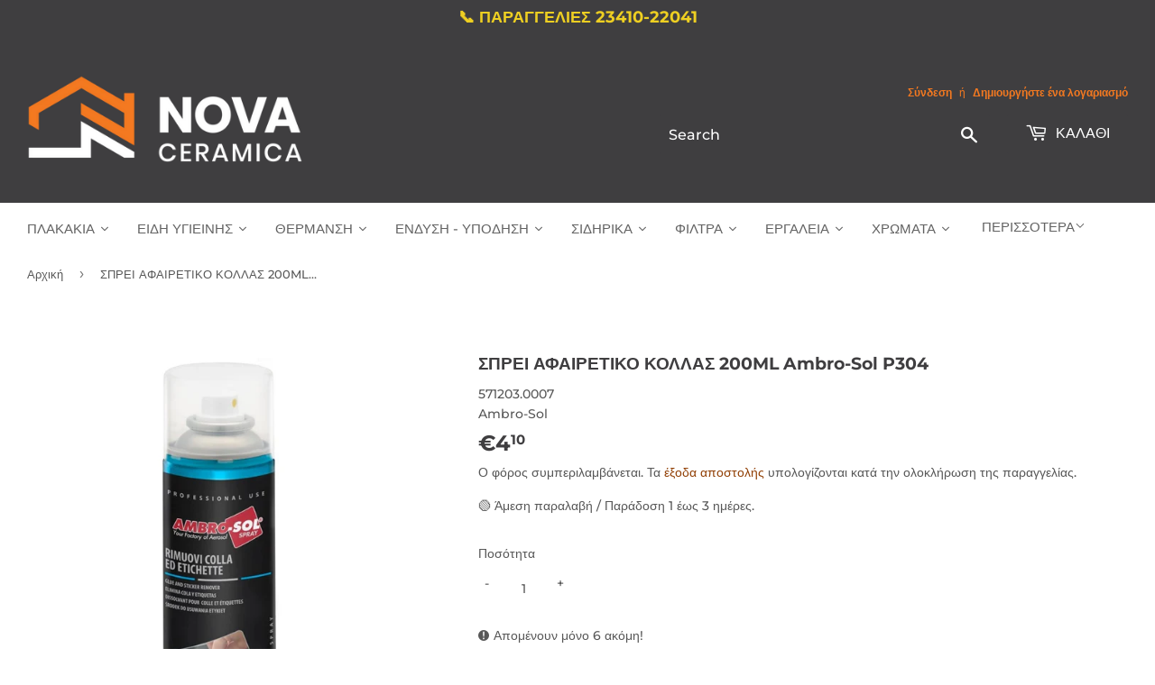

--- FILE ---
content_type: text/html; charset=utf-8
request_url: https://nova-ceramica.gr/products/8034108891484
body_size: 50584
content:
<!doctype html>
<html class="no-touch no-js" lang="el">
<head>
<script defer src='https://metrics.find.gr/mt/client.js' client='av1gJWRa7q8y5ZM'></script>
   
<!-- Google Ads Remarketing Tag By FeedArmy Version 2.17 START -->
<!-- FeedArmy tutorial found at https://feedarmy.com/kb/adding-google-adwords-remarketing-tag-to-shopify/ -->

<!-- CODE SETTINGS START -->
<!-- CODE SETTINGS START -->

<!-- Please add your Google Ads Audience Source Tag ID -->


<!-- Please add your alpha2 code, you can find it here: https://help.shopify.com/en/api/custom-storefronts/storefront-api/reference/enum/countrycode -->


<!-- set your product id values are default, product_id, parent_id, sku-->


<!-- CODE SETTINGS END -->
<!-- CODE SETTINGS END -->

<!-- ==================================== -->
<!-- DO NOT EDIT ANYTHING BELOW THIS LINE -->

<script async type="text/lazyload" src="https://www.googletagmanager.com/gtag/js?id=AW-10961547264"></script><script type="text/lazyload">
  window.dataLayer = window.dataLayer || [];
  function gtag(){dataLayer.push(arguments);}
  gtag('js', new Date());
  gtag('config', 'AW-10961547264');
</script>



<script type="text/lazyload">
  gtag('event', 'view_item', {
    'send_to': 'AW-10961547264',
  	  'value': 4.10,
	
    'items': [{
			'id': 'shopify_GR_6972903948485_40844860293317',
      'google_business_vertical': 'retail'
    }]
	
  });
</script>
<!-- Google Ads Remarketing Tag By FeedArmy Version 2.17 END -->
  
  <script>(function(H){H.className=H.className.replace(/\bno-js\b/,'js')})(document.documentElement)</script>
  <!-- Basic page needs ================================================== -->
  <meta charset="utf-8">
  <meta http-equiv="X-UA-Compatible" content="IE=edge,chrome=1">

  
  <link rel="shortcut icon" href="//nova-ceramica.gr/cdn/shop/files/logo_nova_ceramica_._._._32x32.png?v=1620645841" type="image/png" />
  

  <!-- Title and description ================================================== -->
  <title>
  ΣΠΡΕΙ ΑΦΑΙΡΕΤΙΚΟ ΚΟΛΛΑΣ 200ML Ambro-Sol P304 - Εργαλεία &ndash; Αφοί Β. Αθανασιάδη Ο.Ε. | Nova Ceramica
  </title>

  
    <meta name="description" content="Αφαιρεί κόλλα, ετικέτες και τα υπολείμματά τους σε λίγα μόλις λεπτά. Ανακινήστε το σπρέι πριν την χρήση. Ψεκάστε ομοιόμορφα την πλευρά που θέλετε να αφαιρέσετε. Αφήστε το για μερικά λεπτά και αφαιρέστε με ένα πανί ή μια σπάτουλα. Ψεκάζοντας κατακόρυφα δεν στάζει. Ανατομική βαλβίδα.">
  

  <!-- Product meta ================================================== -->
  <!-- /snippets/social-meta-tags.liquid -->




<meta property="og:site_name" content="Αφοί Β. Αθανασιάδη Ο.Ε. | Nova Ceramica">
<meta property="og:url" content="https://nova-ceramica.gr/products/8034108891484">
<meta property="og:title" content="ΣΠΡΕΙ ΑΦΑΙΡΕΤΙΚΟ ΚΟΛΛΑΣ 200ML Ambro-Sol P304 - Εργαλεία">
<meta property="og:type" content="product">
<meta property="og:description" content="Αφαιρεί κόλλα, ετικέτες και τα υπολείμματά τους σε λίγα μόλις λεπτά. Ανακινήστε το σπρέι πριν την χρήση. Ψεκάστε ομοιόμορφα την πλευρά που θέλετε να αφαιρέσετε. Αφήστε το για μερικά λεπτά και αφαιρέστε με ένα πανί ή μια σπάτουλα. Ψεκάζοντας κατακόρυφα δεν στάζει. Ανατομική βαλβίδα.">

  <meta property="og:price:amount" content="4,10">
  <meta property="og:price:currency" content="EUR">

<meta property="og:image" content="http://nova-ceramica.gr/cdn/shop/products/sprei-aphairetiko-kollas-200ml-ambro-sol-p304-ergaleia-616_1200x1200.jpg?v=1641520012">
<meta property="og:image:secure_url" content="https://nova-ceramica.gr/cdn/shop/products/sprei-aphairetiko-kollas-200ml-ambro-sol-p304-ergaleia-616_1200x1200.jpg?v=1641520012">
<script src="//cdn.shopify.com/s/files/1/0617/7298/8603/files/option_selection_5712952b-0591-4f8e-a2bd-a2e7a70d9f52.js?v=1659206952" type="text/javascript"></script><script src="//cdn.shopify.com/s/files/1/0617/7298/8603/files/preconnect.js?v=1659207000" type="text/javascript"></script>

  <meta name="twitter:site" content="@novaceramicakil">

<meta name="twitter:card" content="summary_large_image">
<meta name="twitter:title" content="ΣΠΡΕΙ ΑΦΑΙΡΕΤΙΚΟ ΚΟΛΛΑΣ 200ML Ambro-Sol P304 - Εργαλεία">
<meta name="twitter:description" content="Αφαιρεί κόλλα, ετικέτες και τα υπολείμματά τους σε λίγα μόλις λεπτά. Ανακινήστε το σπρέι πριν την χρήση. Ψεκάστε ομοιόμορφα την πλευρά που θέλετε να αφαιρέσετε. Αφήστε το για μερικά λεπτά και αφαιρέστε με ένα πανί ή μια σπάτουλα. Ψεκάζοντας κατακόρυφα δεν στάζει. Ανατομική βαλβίδα.">


  <!-- Helpers ================================================== -->
  <link rel="canonical" href="https://nova-ceramica.gr/products/8034108891484">
  <meta name="viewport" content="width=device-width,initial-scale=1">

  <!-- CSS ================================================== -->
  <link href="//nova-ceramica.gr/cdn/shop/t/12/assets/theme.scss.css?v=79077046372234651591765180660" rel="stylesheet" type="text/css" media="all" />

  <!-- Header hook for plugins ================================================== -->
  
  <script>window.performance && window.performance.mark && window.performance.mark('shopify.content_for_header.start');</script><meta name="facebook-domain-verification" content="plv7lml8npw8eexzavyaxiklgf6ye0">
<meta name="facebook-domain-verification" content="plv7lml8npw8eexzavyaxiklgf6ye0">
<meta name="google-site-verification" content="Nctj9vY_ZS93jD4agXVYTk68TQ_AA22WQwm6avaLb9M">
<meta id="shopify-digital-wallet" name="shopify-digital-wallet" content="/51829047493/digital_wallets/dialog">
<meta name="shopify-requires-components" content="true" product-ids="15541988884812,15541998223692">
<link rel="alternate" type="application/json+oembed" href="https://nova-ceramica.gr/products/8034108891484.oembed">
<script async="async" src="/checkouts/internal/preloads.js?locale=el-GR"></script>
<script id="shopify-features" type="application/json">{"accessToken":"b0581eeb1f30f547c9fa6629d5406bdb","betas":["rich-media-storefront-analytics"],"domain":"nova-ceramica.gr","predictiveSearch":true,"shopId":51829047493,"locale":"el"}</script>
<script>var Shopify = Shopify || {};
Shopify.shop = "novaceramica.myshopify.com";
Shopify.locale = "el";
Shopify.currency = {"active":"EUR","rate":"1.0"};
Shopify.country = "GR";
Shopify.theme = {"name":"Backup Think+(Dev)","id":154342064460,"schema_name":"Supply","schema_version":"9.2.1","theme_store_id":679,"role":"main"};
Shopify.theme.handle = "null";
Shopify.theme.style = {"id":null,"handle":null};
Shopify.cdnHost = "nova-ceramica.gr/cdn";
Shopify.routes = Shopify.routes || {};
Shopify.routes.root = "/";</script>
<script type="module">!function(o){(o.Shopify=o.Shopify||{}).modules=!0}(window);</script>
<script>!function(o){function n(){var o=[];function n(){o.push(Array.prototype.slice.apply(arguments))}return n.q=o,n}var t=o.Shopify=o.Shopify||{};t.loadFeatures=n(),t.autoloadFeatures=n()}(window);</script>
<script id="shop-js-analytics" type="application/json">{"pageType":"product"}</script>
<script defer="defer" async type="module" src="//nova-ceramica.gr/cdn/shopifycloud/shop-js/modules/v2/client.init-shop-cart-sync_DdtMNZJs.el.esm.js"></script>
<script defer="defer" async type="module" src="//nova-ceramica.gr/cdn/shopifycloud/shop-js/modules/v2/chunk.common_C6ZZOMB-.esm.js"></script>
<script defer="defer" async type="module" src="//nova-ceramica.gr/cdn/shopifycloud/shop-js/modules/v2/chunk.modal_HD9BR_KP.esm.js"></script>
<script type="module">
  await import("//nova-ceramica.gr/cdn/shopifycloud/shop-js/modules/v2/client.init-shop-cart-sync_DdtMNZJs.el.esm.js");
await import("//nova-ceramica.gr/cdn/shopifycloud/shop-js/modules/v2/chunk.common_C6ZZOMB-.esm.js");
await import("//nova-ceramica.gr/cdn/shopifycloud/shop-js/modules/v2/chunk.modal_HD9BR_KP.esm.js");

  window.Shopify.SignInWithShop?.initShopCartSync?.({"fedCMEnabled":true,"windoidEnabled":true});

</script>
<script>(function() {
  var isLoaded = false;
  function asyncLoad() {
    if (isLoaded) return;
    isLoaded = true;
    var urls = ["https:\/\/tabs.stationmade.com\/registered-scripts\/tabs-by-station.js?shop=novaceramica.myshopify.com","https:\/\/chimpstatic.com\/mcjs-connected\/js\/users\/8c197869eb9eb6bfd7eada1d2\/d30a72f43a8fe13fc4527c5ed.js?shop=novaceramica.myshopify.com","https:\/\/gdprcdn.b-cdn.net\/js\/gdpr_cookie_consent.min.js?shop=novaceramica.myshopify.com"];
    for (var i = 0; i < urls.length; i++) {
      var s = document.createElement('script');
      s.type = 'text/javascript';
      s.async = true;
      s.src = urls[i];
      var x = document.getElementsByTagName('script')[0];
      x.parentNode.insertBefore(s, x);
    }
  };
  if(window.attachEvent) {
    window.attachEvent('onload', asyncLoad);
  } else {
    window.addEventListener('load', asyncLoad, false);
  }
})();</script>
<script id="__st">var __st={"a":51829047493,"offset":7200,"reqid":"a4cd4b07-7d31-4e75-8e19-927e35aa96f8-1769781468","pageurl":"nova-ceramica.gr\/products\/8034108891484","u":"32c1a5f0cb03","p":"product","rtyp":"product","rid":6972903948485};</script>
<script>window.ShopifyPaypalV4VisibilityTracking = true;</script>
<script id="captcha-bootstrap">!function(){'use strict';const t='contact',e='account',n='new_comment',o=[[t,t],['blogs',n],['comments',n],[t,'customer']],c=[[e,'customer_login'],[e,'guest_login'],[e,'recover_customer_password'],[e,'create_customer']],r=t=>t.map((([t,e])=>`form[action*='/${t}']:not([data-nocaptcha='true']) input[name='form_type'][value='${e}']`)).join(','),a=t=>()=>t?[...document.querySelectorAll(t)].map((t=>t.form)):[];function s(){const t=[...o],e=r(t);return a(e)}const i='password',u='form_key',d=['recaptcha-v3-token','g-recaptcha-response','h-captcha-response',i],f=()=>{try{return window.sessionStorage}catch{return}},m='__shopify_v',_=t=>t.elements[u];function p(t,e,n=!1){try{const o=window.sessionStorage,c=JSON.parse(o.getItem(e)),{data:r}=function(t){const{data:e,action:n}=t;return t[m]||n?{data:e,action:n}:{data:t,action:n}}(c);for(const[e,n]of Object.entries(r))t.elements[e]&&(t.elements[e].value=n);n&&o.removeItem(e)}catch(o){console.error('form repopulation failed',{error:o})}}const l='form_type',E='cptcha';function T(t){t.dataset[E]=!0}const w=window,h=w.document,L='Shopify',v='ce_forms',y='captcha';let A=!1;((t,e)=>{const n=(g='f06e6c50-85a8-45c8-87d0-21a2b65856fe',I='https://cdn.shopify.com/shopifycloud/storefront-forms-hcaptcha/ce_storefront_forms_captcha_hcaptcha.v1.5.2.iife.js',D={infoText:'Προστατεύεται με το hCaptcha',privacyText:'Απόρρητο',termsText:'Όροι'},(t,e,n)=>{const o=w[L][v],c=o.bindForm;if(c)return c(t,g,e,D).then(n);var r;o.q.push([[t,g,e,D],n]),r=I,A||(h.body.append(Object.assign(h.createElement('script'),{id:'captcha-provider',async:!0,src:r})),A=!0)});var g,I,D;w[L]=w[L]||{},w[L][v]=w[L][v]||{},w[L][v].q=[],w[L][y]=w[L][y]||{},w[L][y].protect=function(t,e){n(t,void 0,e),T(t)},Object.freeze(w[L][y]),function(t,e,n,w,h,L){const[v,y,A,g]=function(t,e,n){const i=e?o:[],u=t?c:[],d=[...i,...u],f=r(d),m=r(i),_=r(d.filter((([t,e])=>n.includes(e))));return[a(f),a(m),a(_),s()]}(w,h,L),I=t=>{const e=t.target;return e instanceof HTMLFormElement?e:e&&e.form},D=t=>v().includes(t);t.addEventListener('submit',(t=>{const e=I(t);if(!e)return;const n=D(e)&&!e.dataset.hcaptchaBound&&!e.dataset.recaptchaBound,o=_(e),c=g().includes(e)&&(!o||!o.value);(n||c)&&t.preventDefault(),c&&!n&&(function(t){try{if(!f())return;!function(t){const e=f();if(!e)return;const n=_(t);if(!n)return;const o=n.value;o&&e.removeItem(o)}(t);const e=Array.from(Array(32),(()=>Math.random().toString(36)[2])).join('');!function(t,e){_(t)||t.append(Object.assign(document.createElement('input'),{type:'hidden',name:u})),t.elements[u].value=e}(t,e),function(t,e){const n=f();if(!n)return;const o=[...t.querySelectorAll(`input[type='${i}']`)].map((({name:t})=>t)),c=[...d,...o],r={};for(const[a,s]of new FormData(t).entries())c.includes(a)||(r[a]=s);n.setItem(e,JSON.stringify({[m]:1,action:t.action,data:r}))}(t,e)}catch(e){console.error('failed to persist form',e)}}(e),e.submit())}));const S=(t,e)=>{t&&!t.dataset[E]&&(n(t,e.some((e=>e===t))),T(t))};for(const o of['focusin','change'])t.addEventListener(o,(t=>{const e=I(t);D(e)&&S(e,y())}));const B=e.get('form_key'),M=e.get(l),P=B&&M;t.addEventListener('DOMContentLoaded',(()=>{const t=y();if(P)for(const e of t)e.elements[l].value===M&&p(e,B);[...new Set([...A(),...v().filter((t=>'true'===t.dataset.shopifyCaptcha))])].forEach((e=>S(e,t)))}))}(h,new URLSearchParams(w.location.search),n,t,e,['guest_login'])})(!0,!0)}();</script>
<script integrity="sha256-4kQ18oKyAcykRKYeNunJcIwy7WH5gtpwJnB7kiuLZ1E=" data-source-attribution="shopify.loadfeatures" defer="defer" src="//nova-ceramica.gr/cdn/shopifycloud/storefront/assets/storefront/load_feature-a0a9edcb.js" crossorigin="anonymous"></script>
<script data-source-attribution="shopify.dynamic_checkout.dynamic.init">var Shopify=Shopify||{};Shopify.PaymentButton=Shopify.PaymentButton||{isStorefrontPortableWallets:!0,init:function(){window.Shopify.PaymentButton.init=function(){};var t=document.createElement("script");t.src="https://nova-ceramica.gr/cdn/shopifycloud/portable-wallets/latest/portable-wallets.el.js",t.type="module",document.head.appendChild(t)}};
</script>
<script data-source-attribution="shopify.dynamic_checkout.buyer_consent">
  function portableWalletsHideBuyerConsent(e){var t=document.getElementById("shopify-buyer-consent"),n=document.getElementById("shopify-subscription-policy-button");t&&n&&(t.classList.add("hidden"),t.setAttribute("aria-hidden","true"),n.removeEventListener("click",e))}function portableWalletsShowBuyerConsent(e){var t=document.getElementById("shopify-buyer-consent"),n=document.getElementById("shopify-subscription-policy-button");t&&n&&(t.classList.remove("hidden"),t.removeAttribute("aria-hidden"),n.addEventListener("click",e))}window.Shopify?.PaymentButton&&(window.Shopify.PaymentButton.hideBuyerConsent=portableWalletsHideBuyerConsent,window.Shopify.PaymentButton.showBuyerConsent=portableWalletsShowBuyerConsent);
</script>
<script>
  function portableWalletsCleanup(e){e&&e.src&&console.error("Failed to load portable wallets script "+e.src);var t=document.querySelectorAll("shopify-accelerated-checkout .shopify-payment-button__skeleton, shopify-accelerated-checkout-cart .wallet-cart-button__skeleton"),e=document.getElementById("shopify-buyer-consent");for(let e=0;e<t.length;e++)t[e].remove();e&&e.remove()}function portableWalletsNotLoadedAsModule(e){e instanceof ErrorEvent&&"string"==typeof e.message&&e.message.includes("import.meta")&&"string"==typeof e.filename&&e.filename.includes("portable-wallets")&&(window.removeEventListener("error",portableWalletsNotLoadedAsModule),window.Shopify.PaymentButton.failedToLoad=e,"loading"===document.readyState?document.addEventListener("DOMContentLoaded",window.Shopify.PaymentButton.init):window.Shopify.PaymentButton.init())}window.addEventListener("error",portableWalletsNotLoadedAsModule);
</script>

<script type="module" src="https://nova-ceramica.gr/cdn/shopifycloud/portable-wallets/latest/portable-wallets.el.js" onError="portableWalletsCleanup(this)" crossorigin="anonymous"></script>
<script nomodule>
  document.addEventListener("DOMContentLoaded", portableWalletsCleanup);
</script>

<link id="shopify-accelerated-checkout-styles" rel="stylesheet" media="screen" href="https://nova-ceramica.gr/cdn/shopifycloud/portable-wallets/latest/accelerated-checkout-backwards-compat.css" crossorigin="anonymous">
<style id="shopify-accelerated-checkout-cart">
        #shopify-buyer-consent {
  margin-top: 1em;
  display: inline-block;
  width: 100%;
}

#shopify-buyer-consent.hidden {
  display: none;
}

#shopify-subscription-policy-button {
  background: none;
  border: none;
  padding: 0;
  text-decoration: underline;
  font-size: inherit;
  cursor: pointer;
}

#shopify-subscription-policy-button::before {
  box-shadow: none;
}

      </style>

<script>window.performance && window.performance.mark && window.performance.mark('shopify.content_for_header.end');</script>
<link rel="stylesheet" href="//nova-ceramica.gr/cdn/shop/t/12/assets/ets_mm_app.css?v=177609325616689927411698048812" />
<script id="etsMMNavigator">
    var ETS_MM_MONEY_FORMAT = "€{{amount_with_comma_separator}}";
    var ETS_MM_LINK_LIST = [{id: "main-menu", title: "Main menu", items: ["/collections/plakakia","/collections/eidi-ygieinis","/collections/thermansi","/collections/endisi-ipodisi","/collections/ergaleia","/collections/filter","/collections/sidirika","/collections/xromata","/collections/domika-ylika","/pages/epikoinonia",]},{id: "footer", title: "Footer menu", items: ["/pages/schetika-me-emas","https://nova-ceramica.gr/blogs/news","/pages/oroi-chreses","/pages/politike-aporretou","/pages/tropoi-pleromes-asphaleia-synallagon","/pages/tropoi-apostoles","/pages/politike-epistrophon-kai-akyroseon","https://nova-ceramica.gr/apps/sitemap","/pages/epikoinonia","/policies/terms-of-service","/policies/refund-policy",]},{id: "thermansi", title: "ΘΕΡΜΑΝΣΗ", items: ["/collections/levites","/collections/kaustires","/collections/hliakoi-thermosifones-boiler","/collections/exartimata-parelkomena-thermansis","/collections/thermantika-somata",]},{id: "levites", title: "ΛΕΒΗΤΕΣ", items: ["/collections/antlies-thermotitas","/collections/levites-aeriou","/collections/levites-petreleou","/collections/levites-pellet","/collections/levites-xilou","/collections/levites-ilektrikou-reumatos",]},{id: "403872579781-child-1b4e49f923459893f4ba2a99f5574398-legacy", title: "ΘΕΡΜΑΝΣΗ", items: ["/collections/levites","/collections/hliakoi-thermosifones-boiler","/collections/kaustires","/collections/exartimata-parelkomena-thermansis","/collections/thermantika-somata",]},{id: "404091633861-child-f39fc88e820ddfd4eee92527ffb4c8b9-legacy", title: "Λέβητες", items: ["/collections/antlies-thermotitas","/collections/levites-aeriou","/collections/levites-petreleou","/collections/levites-pellet","/collections/levites-xilou",]},{id: "kaustires", title: "ΚΑΥΣΤΗΡΕΣ", items: ["/collections/kaustires-petrelaiou","/collections/kaustires-aeriou","/collections/kaustires-pellet",]},{id: "404091601093-child-2e0bb323896b433f2a09971e015f507b-legacy", title: "Καυστήρες", items: ["/collections/kaustires-pellet","/collections/kaustires-aeriou","/collections/kaustires-petrelaiou",]},{id: "exartimata-parelkomena-thermansis", title: "ΕΞΑΡΤΗΜΑΤΑ ΘΕΡΜΑΝΣΗ", items: ["/collections/kikloforites","/collections/thermostates","/collections/ilektrovanes","/collections/doxeia-diastolis","/collections/exartimata-somaton","/collections/exartimata-levitostasiou","/collections/dexamenes-petrelaiou","/collections/exartimata-aeriou","/collections/exartimata-leviton-stereon-kausimon","/collections/pinakes-autonomias",]},{id: "eidi-ygieinis", title: "ΕΙΔΗ ΥΓΙΕΙΝΗΣ", items: ["/collections/mpataries","/collections/ntous","/collections/axesouarmpaniou","/collections/kouzina","/collections/kazanakia","/collections/lekanes-toualetas","/collections/niptires","/collections/mpanieres-ntouzieres","/collections/epipla-mpaniou","/collections/amea",]},{id: "lekanes-toualetas", title: "ΛΕΚΑΝΕΣ", items: ["/collections/lekanes-epitoixies-kremastes","/collections/epidapedies-xamilis-piesis","/collections/kalimata-lekanis-kapakia","/collections/antalaktika-lekanon",]},{id: "mpataries", title: "ΜΠΑΤΑΡΙΕΣ", items: ["/collections/mpataries-niptira","/collections/mpataries-loutrou-mpaniou","/collections/mpataries-automates-fotokitaro","/collections/mpataries-mpinte","/collections/mpataries-ntouz","/collections/antalaktika-mpatarion",]},{id: "kazanakia", title: "ΚΑΖΑΝΑΚΙΑ", items: ["/collections/kazanakia-entoixismou","/collections/plaketes-entoixismou","/collections/plastika-kazanakia","/collections/antalaktika-kazanakion","/collections/flousometra",]},{id: "thermantika-somata", title: "ΘΕΡΜΑΝΤΙΚΑ ΣΩΜΑΤΑ", items: ["/collections/somata-panel","/collections/somata-mpaniou","/collections/somata-akan",]},{id: "niptires", title: "Νιπτήρες", items: ["/collections/niptires-epikathimenoi","/collections/niptires-epitoixoi","/collections/niptires-enthetoi","/collections/niptires-ipokathimenoi","/collections/niptires-epiplon","/collections/kolones-niptiron",]},{id: "papoutsiaergasias", title: "ΠΑΠΟΥΤΣΙΑ ΕΡΓΑΣΙΑΣ", items: ["/collections/mpotakia-asfaleias/mpotakia-asfaleias","/collections/papoutsiaasfaleias/papoutsia-asfaleias","/collections/galotses",]},{id: "endisi-ipodisi", title: "ΕΝΔΥΣΗ - ΥΠΟΔΗΣΗ", items: ["/collections/rouxaergasias/%CE%A1%CE%9F%CE%A5%CE%A7%CE%91-%CE%95%CE%A1%CE%93%CE%91%CE%A3%CE%99%CE%91%CE%A3","/collections/papoutsiaergasias","/collections/map","/collections/aksessouar","/collections/protesvoithies","/collections/xaraksi",]},{id: "rouxaergasias", title: "ΡΟΥΧΑ ΕΡΓΑΣΙΑΣ", items: ["/collections/pantelonia","/collections/tzaket","/collections/mplouzes","/collections/poukamiso",]},{id: "map", title: "ΜΕΣΑ ΑΤΟΜΙΚΗΣ ΠΡΟΣΤΑΣΙΑΣ", items: ["/collections/gantia","/collections/kranoi","/collections/maskes","/collections/gialia","/collections/otoaspides","/collections/frontidaxeriwn",]},{id: "442967326917-child-03f4cc18070e82fcef7f2c51b696d062-legacy", title: "ΕΝΔΥΣΗ - ΥΠΟΔΗΣΗ", items: ["/collections/rouxaergasias","/collections/papoutsiaergasias","/collections/map","/collections/aksessouar","/collections/protesvoithies","/collections/xaraksi",]},{id: "443142766789-child-c0f2f59a1e0f02be348858bd67379284-legacy", title: "Ρούχα Εργασίας", items: ["/collections/pantelonia","/collections/tzaket","/collections/mplouzes",]},{id: "443142799557-child-3dbd360b78355930f9cf8bae512011e3-legacy", title: "Παπούτσια Εργασίας", items: ["/collections/mpotakia-asfaleias","/collections/papoutsiaasfaleias","/collections/galotses",]},{id: "443142734021-child-7d30eca2cc7bdfab4b822ba342de53ba-legacy", title: "Μέσα Ατομικής Προστασίας", items: ["/collections/gantia","/collections/kranoi","/collections/maskes","/collections/gialia","/collections/otoaspides","/collections/frontidaxeriwn",]},{id: "401298391237-child-8b469b85bf7d6a5282a7ad5c6bb08f12-legacy", title: "ΠΛΑΚΑΚΙΑ", items: ["/collections/plakakia-mpaniou","/collections/plakakia-dapedou","/collections/plakakia-dapedou-exoterikou-xorou","/collections/plakakia-kouzinas","/collections/psifida","/collections/plakakia-pisinas","/collections/laminate","/collections/ylikatopothetisis",]},{id: "443145257157-child-9e8373f623fa92810853cdd6d1d78f37-legacy", title: "Υλικά Τοποθέτησης", items: ["/collections/kollesplakidion","/collections/stokoiplakidion","/collections/stavroi",]},{id: "plakakia", title: "ΠΛΑΚΑΚΙΑ", items: ["/collections/plakakia-mpaniou","/collections/plakakia-dapedou","/collections/plakakia-dapedou-exoterikou-xorou","/collections/plakakia-kouzinas","/collections/psifida","/collections/plakakia-pisinas","/collections/laminate","/collections/ylikatopothetisis",]},{id: "ylikatopothetisis", title: "Υλικά Τοποθέτησης", items: ["/collections/kollesplakidion","/collections/stokoiplakidion","/collections/stavroi",]},{id: "407378788549-child-0929abdc6707cdc5de1467ac875de6ae-legacy", title: "ΕΙΔΗ ΥΓΙΕΙΝΗΣ", items: ["/collections/mpataries","/collections/lekanes-toualetas","/collections/kazanakia","/collections/niptires","/collections/ntous","/collections/mpite",]},{id: "443230060741-child-ebd87a8d3f82271524ae242eb524bfc8-legacy", title: "Μπαταρίες", items: ["/collections/mpataries-niptira","/collections/mpataries-loutrou-mpaniou","/collections/mpataries-automates-fotokitaro","/collections/mpataries-mpinte","/collections/mpataries-ntouz","/collections/antalaktika-mpatarion",]},{id: "443230093509-child-5f34f308fa5bbbf14a0d776586ab4db7-legacy", title: "Λεκάνες", items: ["/collections/lekanes-epitoixies-kremastes","/collections/epidapedies-xamilis-piesis","/collections/kalimata-lekanis-kapakia","/collections/antalaktika-lekanon",]},{id: "443230126277-child-3b5bf05db2be6370e14221abf0d87d75-legacy", title: "Καζανάκια", items: ["/collections/kazanakia-entoixismou","/collections/plaketes-entoixismou","/collections/plastika-kazanakia","/collections/antalaktika-kazanakion",]},{id: "443230159045-child-6fee1b62bb9e8e81745750ac8b0aa7ef-legacy", title: "Νιπτήρες", items: ["/collections/niptires-epikathimenoi","/collections/niptires-epitoixoi","/collections/niptires-enthetoi","/collections/niptires-ipokathimenoi","/collections/niptires-epiplon","/collections/kolones-niptiron",]},{id: "ergaleia", title: "Εργαλεία", items: ["/collections/ergaleia-plakadon","/collections/ilektrika-ergaleia","/collections/xaraksi","/collections/ergaleia-kipou-xeiros","/collections/polimpriza","/collections/ergaleiothikes","/collections/kastanies","/collections/karidakia","/collections/analosima-ergaleion","/collections/diafora-ergaleia-xeiros","/collections/allen",]},{id: "sidirika", title: "Σιδηρικά", items: ["/collections/lastixa-potismatos","/collections/pinakides-simansis","/collections/kleidaries","/collections/louketa","/collections/portes",]},{id: "xromata", title: "Χρώματα", items: ["/collections/sprei","/collections/kimolias","/collections/pinela-rola",]},{id: "443102625989-child-092a200967c2927d7b6ed1278fd5d9b3-legacy", title: "ΕΡΓΑΛΕΙΑ", items: ["/collections/ergaleia-plakadon","/collections/ilektrika-ergaleia","/collections/xaraxi-metrisi","/collections/programma-kipou","/collections/polimpriza","/collections/ergaleiothikes","/collections/analosima-ergaleion","/collections/ergaleia-xeiros",]},{id: "444407414981-child-4c6bb6b82c4f7b10a756da16cba3c857-legacy", title: "ΣΙΔΗΡΙΚΑ", items: ["/collections/lastixa-potismatos","/collections/pinakides-simansis","/collections/kleidaries","/collections/louketa","/collections/portes",]},{id: "443993424069-child-3fe5ce2e07bad955927199619ecfe071-legacy", title: "ΦΙΛΤΡΑ ΝΕΡΟΥ", items: ["/collections/filtra-kentrikis-paroxis","/collections/filtra-ano-pagou","/collections/filtra-kato-pagou","/collections/filtra-vrisis","/collections/antallaktika-filtron",]},{id: "443230191813-child-a9be02f3b299ef969079eabb8e3dfff2-legacy", title: "Συστήματα Ντους", items: ["/collections/stiles-ntouz-mpataria",]},{id: "ntous", title: "ΣΥΣΤΗΜΑΤΑ ΝΤΟΥΖ", items: ["/collections/stiles-ntouz-mpataria","/collections/stiles-ntouz","/collections/%CE%B5%CE%BD%CF%84%CE%BF%CE%B9%CF%87%CE%B9%CF%83%CE%BC%CE%AD%CE%BD%CE%B1-%CF%83%CF%85%CF%83%CF%84%CE%AE%CE%BC%CE%B1%CF%84%CE%B1-%CE%BD%CF%84%CE%BF%CF%85%CF%82","/collections/tilefono-ntouz","/collections/%CF%83%CF%80%CE%B9%CF%81%CE%AC%CE%BB-%CE%BC%CF%80%CE%AC%CE%BD%CE%B9%CE%BF%CF%85","/collections/ntous-mpinte",]},{id: "452025352389-child-cdb7fe9d235b79969ba005690467d664-legacy", title: "Χάραξη - Μέτρηση", items: ["/collections/alfadia","/collections/xaraksi","/collections/metra","/collections/organa-metrisis",]},{id: "xaraxi-metrisi", title: "Χάραξη - Μέτρηση", items: ["/collections/alfadia","/collections/xaraksi","/collections/metra","/collections/organa-metrisis",]},{id: "kouzina", title: "ΚΟΥΖΙΝΑ", items: ["/collections/mpataries-kouzinas",]},{id: "filter", title: "ΦΙΛΤΡΑ ΝΕΡΟΥ", items: ["/collections/antallaktika-filtron","/collections/siskeues-filtron","/collections/filtra-nerou-vrisis",]},{id: "programma-kipou", title: "ΚΗΠΟΥ", items: ["/collections/ergaleia-kipou-xeiros","/collections/kladeutiria-prionia","/collections/ergalia-potismatos","/collections/lastixa-potismatos","/collections/stiliaria","/collections/tsekouria","/collections/exartimata-xortokoptikon-thamnokoptikon","/collections/psekastires",]},{id: "450813886661-child-a3aebab76657d7e690dee3a6995f7e03-legacy", title: "Κήπου", items: ["/collections/ergaleia-kipou-xeiros","/collections/kladeutiria-prionia","/collections/ergalia-potismatos","/collections/lastixa-potismatos","/collections/stiliaria","/collections/tsekouria","/collections/exartimata-xortokoptikon-thamnokoptikon","/collections/psekastires",]},{id: "ergaleia-xeiros", title: "ΕΡΓΑΛΕΙΑ ΧΕΙΡΟΣ", items: ["/collections/kleidia","/collections/kastanies","/collections/karidakia","/collections/penses-koftes","/collections/katsavidia","/collections/allen","/collections/kavouras","/collections/sfiria-variopoules-skeparnia","/collections/exoplismos-sinergeiou","/collections/koftes-lames","/collections/diafora-ergaleia-xeiros","/collections/flogistra","/collections/psalidia-xartokoptes-kopidia","/collections/sfixtires-xeiros","/collections/exolkeis",]},{id: "453237407941-child-1ac67f9e56535c60c79f93d3d6932765-legacy", title: "ΕΡΓΑΛΕΙΑ ΧΕΙΡΟΣ", items: ["/collections/kleidia","/collections/kastanies","/collections/karidakia","/collections/penses-koftes","/collections/katsavidia","/collections/allen","/collections/kavouras","/collections/sfiria-variopoules-skeparnia","/collections/exoplismos-sinergeiou","/collections/koftes-lames","/collections/diafora-ergaleia-xeiros","/collections/flogistra","/collections/psalidia-xartokoptes-kopidia","/collections/sfixtires-xeiros","/collections/exolkeis",]},{id: "ergaleiothikes", title: "ΕΡΓΑΛΕΙΟΘΗΚΕΣ", items: ["/collections/plastikes-ergaleiothikes","/collections/tampakieres-organosis","/collections/ifasmatines-ergaleiothikes","/collections/sirtarieres-organosis","/collections/skafakia",]},{id: "ergaleia-plakadon", title: "Εργαλεία Πλακάδων", items: ["/collections/koftes-plakidion","/collections/ventouzes-sistimata-metaforas","/collections/diatritika-koptika-plakadon","/collections/pagkoi-ergasias","/collections/ergaleia-xeiros-plakadon","/collections/spatoules-mistria-plakadon","/collections/ilektrika-ergaleia-plakadon","/collections/armologisi",]},{id: "customer-account-main-menu", title: "Customer account main menu", items: ["/","https://shopify.com/51829047493/account/orders?locale=el&region_country=GR",]},{id: "axesouarmpaniou", title: "Αξεσουάρ Μπάνιου", items: ["/collections/agkistra","/collections/xartothikes","/collections/petsetothikes","/collections/potirothikes","/collections/ntispenser","/collections/pigal","/collections/xartodoxeia-kalathakia-mpanioy","/collections/spogothikes","/collections/sapounothikes","/collections/krikoi-mpaniou","/collections/kathreptes-makigiaz","/collections/rafieres-mpaniou",]},];
</script>
<script type="text/javascript">
    var ETS_MM_CART_ITEM_COUNT = 0;
</script>

<script src="//nova-ceramica.gr/cdn/shop/t/12/assets/ets_mm_config.js?v=163310708676781266021698048812" defer="defer" type="text/javascript"></script>
<script src="//nova-ceramica.gr/cdn/shop/t/12/assets/ets_mm_app.js?v=119494140204067604971698048812" defer="defer" type="text/javascript"></script>


  
  

  <script src="//nova-ceramica.gr/cdn/shop/t/12/assets/jquery-2.2.3.min.js?v=126132803738016774201698048812" type="text/javascript"></script>

  <script src="//nova-ceramica.gr/cdn/shop/t/12/assets/lazysizes.min.js?v=8147953233334221341698048812" async="async"></script>
  <script src="//nova-ceramica.gr/cdn/shop/t/12/assets/vendor.js?v=106177282645720727331698048812" defer="defer"></script>
  <script src="//nova-ceramica.gr/cdn/shop/t/12/assets/theme.js?v=50608541805665624041698048812" defer="defer"></script>
 

<!--begin-boost-pfs-filter-css-->
  
  <link rel="preload stylesheet" href="//nova-ceramica.gr/cdn/shop/t/12/assets/boost-pfs-instant-search.css?v=147163646348114804871698048812" as="style"><link href="//nova-ceramica.gr/cdn/shop/t/12/assets/boost-pfs-custom.css?v=141733770139552554891698048812" rel="stylesheet" type="text/css" media="all" />
<style data-id="boost-pfs-style">
    .boost-pfs-filter-option-title-text {}

   .boost-pfs-filter-tree-v .boost-pfs-filter-option-title-text:before {}
    .boost-pfs-filter-tree-v .boost-pfs-filter-option.boost-pfs-filter-option-collapsed .boost-pfs-filter-option-title-text:before {}
    .boost-pfs-filter-tree-h .boost-pfs-filter-option-title-heading:before {}

    .boost-pfs-filter-refine-by .boost-pfs-filter-option-title h3 {}

    .boost-pfs-filter-option-content .boost-pfs-filter-option-item-list .boost-pfs-filter-option-item button,
    .boost-pfs-filter-option-content .boost-pfs-filter-option-item-list .boost-pfs-filter-option-item .boost-pfs-filter-button,
    .boost-pfs-filter-option-range-amount input,
    .boost-pfs-filter-tree-v .boost-pfs-filter-refine-by .boost-pfs-filter-refine-by-items .refine-by-item,
    .boost-pfs-filter-refine-by-wrapper-v .boost-pfs-filter-refine-by .boost-pfs-filter-refine-by-items .refine-by-item,
    .boost-pfs-filter-refine-by .boost-pfs-filter-option-title,
    .boost-pfs-filter-refine-by .boost-pfs-filter-refine-by-items .refine-by-item>a,
    .boost-pfs-filter-refine-by>span,
    .boost-pfs-filter-clear,
    .boost-pfs-filter-clear-all{}
    .boost-pfs-filter-tree-h .boost-pfs-filter-pc .boost-pfs-filter-refine-by-items .refine-by-item .boost-pfs-filter-clear .refine-by-type,
    .boost-pfs-filter-refine-by-wrapper-h .boost-pfs-filter-pc .boost-pfs-filter-refine-by-items .refine-by-item .boost-pfs-filter-clear .refine-by-type {}

    .boost-pfs-filter-option-multi-level-collections .boost-pfs-filter-option-multi-level-list .boost-pfs-filter-option-item .boost-pfs-filter-button-arrow .boost-pfs-arrow:before,
    .boost-pfs-filter-option-multi-level-tag .boost-pfs-filter-option-multi-level-list .boost-pfs-filter-option-item .boost-pfs-filter-button-arrow .boost-pfs-arrow:before {}

    .boost-pfs-filter-refine-by-wrapper-v .boost-pfs-filter-refine-by .boost-pfs-filter-refine-by-items .refine-by-item .boost-pfs-filter-clear:after,
    .boost-pfs-filter-refine-by-wrapper-v .boost-pfs-filter-refine-by .boost-pfs-filter-refine-by-items .refine-by-item .boost-pfs-filter-clear:before,
    .boost-pfs-filter-tree-v .boost-pfs-filter-refine-by .boost-pfs-filter-refine-by-items .refine-by-item .boost-pfs-filter-clear:after,
    .boost-pfs-filter-tree-v .boost-pfs-filter-refine-by .boost-pfs-filter-refine-by-items .refine-by-item .boost-pfs-filter-clear:before,
    .boost-pfs-filter-refine-by-wrapper-h .boost-pfs-filter-pc .boost-pfs-filter-refine-by-items .refine-by-item .boost-pfs-filter-clear:after,
    .boost-pfs-filter-refine-by-wrapper-h .boost-pfs-filter-pc .boost-pfs-filter-refine-by-items .refine-by-item .boost-pfs-filter-clear:before,
    .boost-pfs-filter-tree-h .boost-pfs-filter-pc .boost-pfs-filter-refine-by-items .refine-by-item .boost-pfs-filter-clear:after,
    .boost-pfs-filter-tree-h .boost-pfs-filter-pc .boost-pfs-filter-refine-by-items .refine-by-item .boost-pfs-filter-clear:before {}
    .boost-pfs-filter-option-range-slider .noUi-value-horizontal {}

    .boost-pfs-filter-tree-mobile-button button,
    .boost-pfs-filter-top-sorting-mobile button {}
    .boost-pfs-filter-top-sorting-mobile button>span:after {}
  </style>
   
<!--end-boost-pfs-filter-css-->

  






    <!-- Upsell & Cross Sell Kit by Logbase - Starts -->
      <script data-src='https://upsell-app.logbase.io/lb-upsell.js?shop=novaceramica.myshopify.com' defer></script>
    <!-- Upsell & Cross Sell Kit by Logbase - Ends -->

                  <script src="//nova-ceramica.gr/cdn/shop/t/12/assets/bss-file-configdata.js?v=19453381437224918031698048812" type="text/javascript"></script><script>
              if (typeof BSS_PL == 'undefined') {
                  var BSS_PL = {};
              }
              
              var bssPlApiServer = "https://product-labels-pro.bsscommerce.com";
              BSS_PL.customerTags = 'null';
              BSS_PL.configData = configDatas;
              BSS_PL.storeId = 5163;
              BSS_PL.currentPlan = "false";
              BSS_PL.storeIdCustomOld = "10678";
              BSS_PL.storeIdOldWIthPriority = "12200";
              BSS_PL.apiServerProduction = "https://product-labels-pro.bsscommerce.com";
              
              </script>
          <style>
.homepage-slideshow .slick-slide .bss_pl_img {
    visibility: hidden !important;
}
</style>
  

  <script>
    (function(a,b,c,d,e,f,g){a['SkroutzAnalyticsObject']=e;a[e]= a[e] || function(){
      (a[e].q = a[e].q || []).push(arguments);};f=b.createElement(c);f.async=true;
      f.src=d;g=b.getElementsByTagName(c)[0];g.parentNode.insertBefore(f,g);
    })(window,document,'script','https://skroutza.skroutz.gr/skroutza.min.js','skroutz_analytics');
    skroutz_analytics('session', 'connect', 'SA-17592-4702');
  </script>
<!-- BEGIN app block: shopify://apps/consentmo-gdpr/blocks/gdpr_cookie_consent/4fbe573f-a377-4fea-9801-3ee0858cae41 -->


<!-- END app block --><!-- BEGIN app block: shopify://apps/seo-king/blocks/seo-king-jsonld-breadcrumb/4aa30173-495d-4e49-b377-c5ee4024262f --><script type="application/ld+json">
		{
			"@context": "https://schema.org/",
			"@type": "BreadcrumbList",
			"name": "Αφοί Β. Αθανασιάδη Ο.Ε. | Nova Ceramica Breadcrumbs",
			"itemListElement": [{
					"@type": "ListItem",
					"position": 1,
					"item": {
						"@type": "WebPage",
						"@id": "https://nova-ceramica.gr/",
						"name": "Αφοί Β. Αθανασιάδη Ο.Ε. | Nova Ceramica",
						"url": "https://nova-ceramica.gr/"
					}
				},{
					"@type": "ListItem",
					"position": 2,
					"item": {
						"@type": "WebPage",
						"@id": "https://nova-ceramica.gr/collections",
						"name": "Collections",
						"url": "https://nova-ceramica.gr/collections"
					}
				},{
					"@type": "ListItem",
					"position": 3,
					"item": {
						"@type": "WebPage",
						"@id": "https://nova-ceramica.gr/collections/best-selling-products",
						"name": "Best Selling Products",
						"url": "https://nova-ceramica.gr/collections/best-selling-products"
					}
				},{
				"@type": "ListItem",
				"position": 4,
				"item": {
					"@type": "WebPage",
					"@id": "https://nova-ceramica.gr/products/8034108891484",
					"name": "ΣΠΡΕΙ ΑΦΑΙΡΕΤΙΚΟ ΚΟΛΛΑΣ 200ML Ambro-Sol P304 - Εργαλεία",
					"url": "https://nova-ceramica.gr/products/8034108891484"
				}
			}

		]
	}
	</script><!-- END app block --><!-- BEGIN app block: shopify://apps/seo-king/blocks/seo-king-jsonld-products/4aa30173-495d-4e49-b377-c5ee4024262f -->

	
    <script type="application/ld+json">[{"@context":"https://schema.org/","@type":"Product","productID":"6972903948485","mainEntityOfPage":"https://nova-ceramica.gr/products/8034108891484","name":"ΣΠΡΕΙ ΑΦΑΙΡΕΤΙΚΟ ΚΟΛΛΑΣ 200ML Ambro-Sol P304","description":"Αφαιρεί κόλλα, ετικέτες και τα υπολείμματά τους σε λίγα μόλις λεπτά. Ανακινήστε το σπρέι πριν την χρήση. Ψεκάστε ομοιόμορφα την πλευρά που θέλετε να αφαιρέσετε. Αφήστε το για μερικά λεπτά και αφαιρέστε με ένα πανί ή μια σπάτουλα. Ψεκάζοντας κατακόρυφα δεν στάζει. Ανατομική βαλβίδα.","brand":{"@type":"Brand","name":"Ambro-Sol","url":"https://nova-ceramica.gr/collections/vendors?q=Ambro-Sol"},"audience":{"@type":"PeopleAudience"},"aggregateRating":{"@type":"aggregateRating","bestRating":"5","worstRating":"1","ratingCount":"44","ratingValue":"5"},"review":null,"category":"Εργαλεία","sku":"571203-0007","gtin13":"8034108891484","additionalProperty":[{"@type":"PropertyValue","name":"title","value":"Default Title"}],"image":[{"@type":"ImageObject","contentUrl":"https://cdn.shopify.com/s/files/1/0518/2904/7493/products/sprei-aphairetiko-kollas-200ml-ambro-sol-p304-ergaleia-616.jpg","caption":"ΣΠΡΕΙ ΑΦΑΙΡΕΤΙΚΟ ΚΟΛΛΑΣ 200ML Ambro-Sol P304 - Εργαλεία","author":{"@type":"Organization","name":"Αφοί Β. Αθανασιάδη Ο.Ε. | Nova Ceramica"},"width":{"@type":"QuantitativeValue","value":1000,"unitCode":"PIX"},"height":{"@type":"QuantitativeValue","value":1000,"unitCode":"PIX"},"thumbnail":"https://cdn.shopify.com/s/files/1/0518/2904/7493/products/sprei-aphairetiko-kollas-200ml-ambro-sol-p304-ergaleia-616_300x.jpg"}],"weight":{"@type":"QuantitativeValue","unitCode":"KGM","value":"0.2"},"offers":{"@type":"Offer","url":"https://nova-ceramica.gr/products/8034108891484","priceValidUntil":"2030-12-31","priceCurrency":"EUR","price":4.1,"itemCondition":"https://schema.org/NewCondition","seller":{"@type":"Organization","url":"https://nova-ceramica.gr","name":"Αφοί Β. Αθανασιάδη Ο.Ε. | Nova Ceramica"},"availability":"https://schema.org/InStock","areaServed":"Greece","shippingDetails":[{"@id":"#shipping_details_1_psk"}],"hasMerchantReturnPolicy":{"@id":"#return_policy_psk"}}},{"@context":"https://schema.org/","@type":"MerchantReturnPolicy","@id":"#return_policy_psk","merchantReturnLink":"https://nova-ceramica.gr/pages/politike-epistrophon-kai-akyroseon","url":"https://nova-ceramica.gr/pages/politike-epistrophon-kai-akyroseon","returnPolicyCategory":"https://schema.org/MerchantReturnFiniteReturnWindow","applicableCountry":["GR"],"merchantReturnDays":14,"returnMethod":"https://schema.org/ReturnByMail","returnFees":"https://schema.org/ReturnFeesCustomerResponsibility","refundType":"https://schema.org/FullRefund"},{"@id":"#shipping_details_1_psk","@context":"https://schema.org/","@type":"OfferShippingDetails","shippingDestination":[{"@type":"DefinedRegion","addressCountry":"GR"}],"shippingRate":{"@type":"MonetaryAmount","value":"0.00","currency":"EUR"},"deliveryTime":{"@type":"ShippingDeliveryTime","handlingTime":{"@type":"QuantitativeValue","minValue":1,"maxValue":1,"unitCode":"d"},"transitTime":{"@type":"QuantitativeValue","minValue":1,"maxValue":3,"unitCode":"d"}}}]</script>



<!-- END app block --><script src="https://cdn.shopify.com/extensions/019c0a1e-74c6-7faa-894e-7ca3794d9ab6/box-now-7-28/assets/box_now_cart_drawer.js" type="text/javascript" defer="defer"></script>
<link href="https://cdn.shopify.com/extensions/019c0a1e-74c6-7faa-894e-7ca3794d9ab6/box-now-7-28/assets/box_now_cart_drawer.css" rel="stylesheet" type="text/css" media="all">
<script src="https://cdn.shopify.com/extensions/019c0dff-e9d2-7563-ba76-f87f42d51e55/consentmo-gdpr-615/assets/consentmo_cookie_consent.js" type="text/javascript" defer="defer"></script>
<link href="https://monorail-edge.shopifysvc.com" rel="dns-prefetch">
<script>(function(){if ("sendBeacon" in navigator && "performance" in window) {try {var session_token_from_headers = performance.getEntriesByType('navigation')[0].serverTiming.find(x => x.name == '_s').description;} catch {var session_token_from_headers = undefined;}var session_cookie_matches = document.cookie.match(/_shopify_s=([^;]*)/);var session_token_from_cookie = session_cookie_matches && session_cookie_matches.length === 2 ? session_cookie_matches[1] : "";var session_token = session_token_from_headers || session_token_from_cookie || "";function handle_abandonment_event(e) {var entries = performance.getEntries().filter(function(entry) {return /monorail-edge.shopifysvc.com/.test(entry.name);});if (!window.abandonment_tracked && entries.length === 0) {window.abandonment_tracked = true;var currentMs = Date.now();var navigation_start = performance.timing.navigationStart;var payload = {shop_id: 51829047493,url: window.location.href,navigation_start,duration: currentMs - navigation_start,session_token,page_type: "product"};window.navigator.sendBeacon("https://monorail-edge.shopifysvc.com/v1/produce", JSON.stringify({schema_id: "online_store_buyer_site_abandonment/1.1",payload: payload,metadata: {event_created_at_ms: currentMs,event_sent_at_ms: currentMs}}));}}window.addEventListener('pagehide', handle_abandonment_event);}}());</script>
<script id="web-pixels-manager-setup">(function e(e,d,r,n,o){if(void 0===o&&(o={}),!Boolean(null===(a=null===(i=window.Shopify)||void 0===i?void 0:i.analytics)||void 0===a?void 0:a.replayQueue)){var i,a;window.Shopify=window.Shopify||{};var t=window.Shopify;t.analytics=t.analytics||{};var s=t.analytics;s.replayQueue=[],s.publish=function(e,d,r){return s.replayQueue.push([e,d,r]),!0};try{self.performance.mark("wpm:start")}catch(e){}var l=function(){var e={modern:/Edge?\/(1{2}[4-9]|1[2-9]\d|[2-9]\d{2}|\d{4,})\.\d+(\.\d+|)|Firefox\/(1{2}[4-9]|1[2-9]\d|[2-9]\d{2}|\d{4,})\.\d+(\.\d+|)|Chrom(ium|e)\/(9{2}|\d{3,})\.\d+(\.\d+|)|(Maci|X1{2}).+ Version\/(15\.\d+|(1[6-9]|[2-9]\d|\d{3,})\.\d+)([,.]\d+|)( \(\w+\)|)( Mobile\/\w+|) Safari\/|Chrome.+OPR\/(9{2}|\d{3,})\.\d+\.\d+|(CPU[ +]OS|iPhone[ +]OS|CPU[ +]iPhone|CPU IPhone OS|CPU iPad OS)[ +]+(15[._]\d+|(1[6-9]|[2-9]\d|\d{3,})[._]\d+)([._]\d+|)|Android:?[ /-](13[3-9]|1[4-9]\d|[2-9]\d{2}|\d{4,})(\.\d+|)(\.\d+|)|Android.+Firefox\/(13[5-9]|1[4-9]\d|[2-9]\d{2}|\d{4,})\.\d+(\.\d+|)|Android.+Chrom(ium|e)\/(13[3-9]|1[4-9]\d|[2-9]\d{2}|\d{4,})\.\d+(\.\d+|)|SamsungBrowser\/([2-9]\d|\d{3,})\.\d+/,legacy:/Edge?\/(1[6-9]|[2-9]\d|\d{3,})\.\d+(\.\d+|)|Firefox\/(5[4-9]|[6-9]\d|\d{3,})\.\d+(\.\d+|)|Chrom(ium|e)\/(5[1-9]|[6-9]\d|\d{3,})\.\d+(\.\d+|)([\d.]+$|.*Safari\/(?![\d.]+ Edge\/[\d.]+$))|(Maci|X1{2}).+ Version\/(10\.\d+|(1[1-9]|[2-9]\d|\d{3,})\.\d+)([,.]\d+|)( \(\w+\)|)( Mobile\/\w+|) Safari\/|Chrome.+OPR\/(3[89]|[4-9]\d|\d{3,})\.\d+\.\d+|(CPU[ +]OS|iPhone[ +]OS|CPU[ +]iPhone|CPU IPhone OS|CPU iPad OS)[ +]+(10[._]\d+|(1[1-9]|[2-9]\d|\d{3,})[._]\d+)([._]\d+|)|Android:?[ /-](13[3-9]|1[4-9]\d|[2-9]\d{2}|\d{4,})(\.\d+|)(\.\d+|)|Mobile Safari.+OPR\/([89]\d|\d{3,})\.\d+\.\d+|Android.+Firefox\/(13[5-9]|1[4-9]\d|[2-9]\d{2}|\d{4,})\.\d+(\.\d+|)|Android.+Chrom(ium|e)\/(13[3-9]|1[4-9]\d|[2-9]\d{2}|\d{4,})\.\d+(\.\d+|)|Android.+(UC? ?Browser|UCWEB|U3)[ /]?(15\.([5-9]|\d{2,})|(1[6-9]|[2-9]\d|\d{3,})\.\d+)\.\d+|SamsungBrowser\/(5\.\d+|([6-9]|\d{2,})\.\d+)|Android.+MQ{2}Browser\/(14(\.(9|\d{2,})|)|(1[5-9]|[2-9]\d|\d{3,})(\.\d+|))(\.\d+|)|K[Aa][Ii]OS\/(3\.\d+|([4-9]|\d{2,})\.\d+)(\.\d+|)/},d=e.modern,r=e.legacy,n=navigator.userAgent;return n.match(d)?"modern":n.match(r)?"legacy":"unknown"}(),u="modern"===l?"modern":"legacy",c=(null!=n?n:{modern:"",legacy:""})[u],f=function(e){return[e.baseUrl,"/wpm","/b",e.hashVersion,"modern"===e.buildTarget?"m":"l",".js"].join("")}({baseUrl:d,hashVersion:r,buildTarget:u}),m=function(e){var d=e.version,r=e.bundleTarget,n=e.surface,o=e.pageUrl,i=e.monorailEndpoint;return{emit:function(e){var a=e.status,t=e.errorMsg,s=(new Date).getTime(),l=JSON.stringify({metadata:{event_sent_at_ms:s},events:[{schema_id:"web_pixels_manager_load/3.1",payload:{version:d,bundle_target:r,page_url:o,status:a,surface:n,error_msg:t},metadata:{event_created_at_ms:s}}]});if(!i)return console&&console.warn&&console.warn("[Web Pixels Manager] No Monorail endpoint provided, skipping logging."),!1;try{return self.navigator.sendBeacon.bind(self.navigator)(i,l)}catch(e){}var u=new XMLHttpRequest;try{return u.open("POST",i,!0),u.setRequestHeader("Content-Type","text/plain"),u.send(l),!0}catch(e){return console&&console.warn&&console.warn("[Web Pixels Manager] Got an unhandled error while logging to Monorail."),!1}}}}({version:r,bundleTarget:l,surface:e.surface,pageUrl:self.location.href,monorailEndpoint:e.monorailEndpoint});try{o.browserTarget=l,function(e){var d=e.src,r=e.async,n=void 0===r||r,o=e.onload,i=e.onerror,a=e.sri,t=e.scriptDataAttributes,s=void 0===t?{}:t,l=document.createElement("script"),u=document.querySelector("head"),c=document.querySelector("body");if(l.async=n,l.src=d,a&&(l.integrity=a,l.crossOrigin="anonymous"),s)for(var f in s)if(Object.prototype.hasOwnProperty.call(s,f))try{l.dataset[f]=s[f]}catch(e){}if(o&&l.addEventListener("load",o),i&&l.addEventListener("error",i),u)u.appendChild(l);else{if(!c)throw new Error("Did not find a head or body element to append the script");c.appendChild(l)}}({src:f,async:!0,onload:function(){if(!function(){var e,d;return Boolean(null===(d=null===(e=window.Shopify)||void 0===e?void 0:e.analytics)||void 0===d?void 0:d.initialized)}()){var d=window.webPixelsManager.init(e)||void 0;if(d){var r=window.Shopify.analytics;r.replayQueue.forEach((function(e){var r=e[0],n=e[1],o=e[2];d.publishCustomEvent(r,n,o)})),r.replayQueue=[],r.publish=d.publishCustomEvent,r.visitor=d.visitor,r.initialized=!0}}},onerror:function(){return m.emit({status:"failed",errorMsg:"".concat(f," has failed to load")})},sri:function(e){var d=/^sha384-[A-Za-z0-9+/=]+$/;return"string"==typeof e&&d.test(e)}(c)?c:"",scriptDataAttributes:o}),m.emit({status:"loading"})}catch(e){m.emit({status:"failed",errorMsg:(null==e?void 0:e.message)||"Unknown error"})}}})({shopId: 51829047493,storefrontBaseUrl: "https://nova-ceramica.gr",extensionsBaseUrl: "https://extensions.shopifycdn.com/cdn/shopifycloud/web-pixels-manager",monorailEndpoint: "https://monorail-edge.shopifysvc.com/unstable/produce_batch",surface: "storefront-renderer",enabledBetaFlags: ["2dca8a86"],webPixelsConfigList: [{"id":"909803852","configuration":"{\"config\":\"{\\\"google_tag_ids\\\":[\\\"G-ZEKGW516VW\\\",\\\"GT-P3HVBGG\\\"],\\\"target_country\\\":\\\"GR\\\",\\\"gtag_events\\\":[{\\\"type\\\":\\\"search\\\",\\\"action_label\\\":\\\"G-ZEKGW516VW\\\"},{\\\"type\\\":\\\"begin_checkout\\\",\\\"action_label\\\":\\\"G-ZEKGW516VW\\\"},{\\\"type\\\":\\\"view_item\\\",\\\"action_label\\\":[\\\"G-ZEKGW516VW\\\",\\\"MC-07WMXPGKDV\\\"]},{\\\"type\\\":\\\"purchase\\\",\\\"action_label\\\":[\\\"G-ZEKGW516VW\\\",\\\"MC-07WMXPGKDV\\\"]},{\\\"type\\\":\\\"page_view\\\",\\\"action_label\\\":[\\\"G-ZEKGW516VW\\\",\\\"MC-07WMXPGKDV\\\"]},{\\\"type\\\":\\\"add_payment_info\\\",\\\"action_label\\\":\\\"G-ZEKGW516VW\\\"},{\\\"type\\\":\\\"add_to_cart\\\",\\\"action_label\\\":\\\"G-ZEKGW516VW\\\"}],\\\"enable_monitoring_mode\\\":false}\"}","eventPayloadVersion":"v1","runtimeContext":"OPEN","scriptVersion":"b2a88bafab3e21179ed38636efcd8a93","type":"APP","apiClientId":1780363,"privacyPurposes":[],"dataSharingAdjustments":{"protectedCustomerApprovalScopes":["read_customer_address","read_customer_email","read_customer_name","read_customer_personal_data","read_customer_phone"]}},{"id":"499024204","configuration":"{\"accountID\":\"selleasy-metrics-track\"}","eventPayloadVersion":"v1","runtimeContext":"STRICT","scriptVersion":"5aac1f99a8ca74af74cea751ede503d2","type":"APP","apiClientId":5519923,"privacyPurposes":[],"dataSharingAdjustments":{"protectedCustomerApprovalScopes":["read_customer_email","read_customer_name","read_customer_personal_data"]}},{"id":"404816204","configuration":"{\"pixel_id\":\"224805243073295\",\"pixel_type\":\"facebook_pixel\",\"metaapp_system_user_token\":\"-\"}","eventPayloadVersion":"v1","runtimeContext":"OPEN","scriptVersion":"ca16bc87fe92b6042fbaa3acc2fbdaa6","type":"APP","apiClientId":2329312,"privacyPurposes":["ANALYTICS","MARKETING","SALE_OF_DATA"],"dataSharingAdjustments":{"protectedCustomerApprovalScopes":["read_customer_address","read_customer_email","read_customer_name","read_customer_personal_data","read_customer_phone"]}},{"id":"157122892","configuration":"{\"tagID\":\"2612751505109\"}","eventPayloadVersion":"v1","runtimeContext":"STRICT","scriptVersion":"18031546ee651571ed29edbe71a3550b","type":"APP","apiClientId":3009811,"privacyPurposes":["ANALYTICS","MARKETING","SALE_OF_DATA"],"dataSharingAdjustments":{"protectedCustomerApprovalScopes":["read_customer_address","read_customer_email","read_customer_name","read_customer_personal_data","read_customer_phone"]}},{"id":"103907660","eventPayloadVersion":"1","runtimeContext":"LAX","scriptVersion":"7","type":"CUSTOM","privacyPurposes":["ANALYTICS","MARKETING","SALE_OF_DATA"],"name":"Skroutz Analytics"},{"id":"shopify-app-pixel","configuration":"{}","eventPayloadVersion":"v1","runtimeContext":"STRICT","scriptVersion":"0450","apiClientId":"shopify-pixel","type":"APP","privacyPurposes":["ANALYTICS","MARKETING"]},{"id":"shopify-custom-pixel","eventPayloadVersion":"v1","runtimeContext":"LAX","scriptVersion":"0450","apiClientId":"shopify-pixel","type":"CUSTOM","privacyPurposes":["ANALYTICS","MARKETING"]}],isMerchantRequest: false,initData: {"shop":{"name":"Αφοί Β. Αθανασιάδη Ο.Ε. | Nova Ceramica","paymentSettings":{"currencyCode":"EUR"},"myshopifyDomain":"novaceramica.myshopify.com","countryCode":"GR","storefrontUrl":"https:\/\/nova-ceramica.gr"},"customer":null,"cart":null,"checkout":null,"productVariants":[{"price":{"amount":4.1,"currencyCode":"EUR"},"product":{"title":"ΣΠΡΕΙ ΑΦΑΙΡΕΤΙΚΟ ΚΟΛΛΑΣ 200ML Ambro-Sol P304","vendor":"Ambro-Sol","id":"6972903948485","untranslatedTitle":"ΣΠΡΕΙ ΑΦΑΙΡΕΤΙΚΟ ΚΟΛΛΑΣ 200ML Ambro-Sol P304","url":"\/products\/8034108891484","type":"Εργαλεία"},"id":"40844860293317","image":{"src":"\/\/nova-ceramica.gr\/cdn\/shop\/products\/sprei-aphairetiko-kollas-200ml-ambro-sol-p304-ergaleia-616.jpg?v=1641520012"},"sku":"571203.0007","title":"Default Title","untranslatedTitle":"Default Title"}],"purchasingCompany":null},},"https://nova-ceramica.gr/cdn","1d2a099fw23dfb22ep557258f5m7a2edbae",{"modern":"","legacy":""},{"shopId":"51829047493","storefrontBaseUrl":"https:\/\/nova-ceramica.gr","extensionBaseUrl":"https:\/\/extensions.shopifycdn.com\/cdn\/shopifycloud\/web-pixels-manager","surface":"storefront-renderer","enabledBetaFlags":"[\"2dca8a86\"]","isMerchantRequest":"false","hashVersion":"1d2a099fw23dfb22ep557258f5m7a2edbae","publish":"custom","events":"[[\"page_viewed\",{}],[\"product_viewed\",{\"productVariant\":{\"price\":{\"amount\":4.1,\"currencyCode\":\"EUR\"},\"product\":{\"title\":\"ΣΠΡΕΙ ΑΦΑΙΡΕΤΙΚΟ ΚΟΛΛΑΣ 200ML Ambro-Sol P304\",\"vendor\":\"Ambro-Sol\",\"id\":\"6972903948485\",\"untranslatedTitle\":\"ΣΠΡΕΙ ΑΦΑΙΡΕΤΙΚΟ ΚΟΛΛΑΣ 200ML Ambro-Sol P304\",\"url\":\"\/products\/8034108891484\",\"type\":\"Εργαλεία\"},\"id\":\"40844860293317\",\"image\":{\"src\":\"\/\/nova-ceramica.gr\/cdn\/shop\/products\/sprei-aphairetiko-kollas-200ml-ambro-sol-p304-ergaleia-616.jpg?v=1641520012\"},\"sku\":\"571203.0007\",\"title\":\"Default Title\",\"untranslatedTitle\":\"Default Title\"}}]]"});</script><script>
  window.ShopifyAnalytics = window.ShopifyAnalytics || {};
  window.ShopifyAnalytics.meta = window.ShopifyAnalytics.meta || {};
  window.ShopifyAnalytics.meta.currency = 'EUR';
  var meta = {"product":{"id":6972903948485,"gid":"gid:\/\/shopify\/Product\/6972903948485","vendor":"Ambro-Sol","type":"Εργαλεία","handle":"8034108891484","variants":[{"id":40844860293317,"price":410,"name":"ΣΠΡΕΙ ΑΦΑΙΡΕΤΙΚΟ ΚΟΛΛΑΣ 200ML Ambro-Sol P304","public_title":null,"sku":"571203.0007"}],"remote":false},"page":{"pageType":"product","resourceType":"product","resourceId":6972903948485,"requestId":"a4cd4b07-7d31-4e75-8e19-927e35aa96f8-1769781468"}};
  for (var attr in meta) {
    window.ShopifyAnalytics.meta[attr] = meta[attr];
  }
</script>
<script class="analytics">
  (function () {
    var customDocumentWrite = function(content) {
      var jquery = null;

      if (window.jQuery) {
        jquery = window.jQuery;
      } else if (window.Checkout && window.Checkout.$) {
        jquery = window.Checkout.$;
      }

      if (jquery) {
        jquery('body').append(content);
      }
    };

    var hasLoggedConversion = function(token) {
      if (token) {
        return document.cookie.indexOf('loggedConversion=' + token) !== -1;
      }
      return false;
    }

    var setCookieIfConversion = function(token) {
      if (token) {
        var twoMonthsFromNow = new Date(Date.now());
        twoMonthsFromNow.setMonth(twoMonthsFromNow.getMonth() + 2);

        document.cookie = 'loggedConversion=' + token + '; expires=' + twoMonthsFromNow;
      }
    }

    var trekkie = window.ShopifyAnalytics.lib = window.trekkie = window.trekkie || [];
    if (trekkie.integrations) {
      return;
    }
    trekkie.methods = [
      'identify',
      'page',
      'ready',
      'track',
      'trackForm',
      'trackLink'
    ];
    trekkie.factory = function(method) {
      return function() {
        var args = Array.prototype.slice.call(arguments);
        args.unshift(method);
        trekkie.push(args);
        return trekkie;
      };
    };
    for (var i = 0; i < trekkie.methods.length; i++) {
      var key = trekkie.methods[i];
      trekkie[key] = trekkie.factory(key);
    }
    trekkie.load = function(config) {
      trekkie.config = config || {};
      trekkie.config.initialDocumentCookie = document.cookie;
      var first = document.getElementsByTagName('script')[0];
      var script = document.createElement('script');
      script.type = 'text/javascript';
      script.onerror = function(e) {
        var scriptFallback = document.createElement('script');
        scriptFallback.type = 'text/javascript';
        scriptFallback.onerror = function(error) {
                var Monorail = {
      produce: function produce(monorailDomain, schemaId, payload) {
        var currentMs = new Date().getTime();
        var event = {
          schema_id: schemaId,
          payload: payload,
          metadata: {
            event_created_at_ms: currentMs,
            event_sent_at_ms: currentMs
          }
        };
        return Monorail.sendRequest("https://" + monorailDomain + "/v1/produce", JSON.stringify(event));
      },
      sendRequest: function sendRequest(endpointUrl, payload) {
        // Try the sendBeacon API
        if (window && window.navigator && typeof window.navigator.sendBeacon === 'function' && typeof window.Blob === 'function' && !Monorail.isIos12()) {
          var blobData = new window.Blob([payload], {
            type: 'text/plain'
          });

          if (window.navigator.sendBeacon(endpointUrl, blobData)) {
            return true;
          } // sendBeacon was not successful

        } // XHR beacon

        var xhr = new XMLHttpRequest();

        try {
          xhr.open('POST', endpointUrl);
          xhr.setRequestHeader('Content-Type', 'text/plain');
          xhr.send(payload);
        } catch (e) {
          console.log(e);
        }

        return false;
      },
      isIos12: function isIos12() {
        return window.navigator.userAgent.lastIndexOf('iPhone; CPU iPhone OS 12_') !== -1 || window.navigator.userAgent.lastIndexOf('iPad; CPU OS 12_') !== -1;
      }
    };
    Monorail.produce('monorail-edge.shopifysvc.com',
      'trekkie_storefront_load_errors/1.1',
      {shop_id: 51829047493,
      theme_id: 154342064460,
      app_name: "storefront",
      context_url: window.location.href,
      source_url: "//nova-ceramica.gr/cdn/s/trekkie.storefront.c59ea00e0474b293ae6629561379568a2d7c4bba.min.js"});

        };
        scriptFallback.async = true;
        scriptFallback.src = '//nova-ceramica.gr/cdn/s/trekkie.storefront.c59ea00e0474b293ae6629561379568a2d7c4bba.min.js';
        first.parentNode.insertBefore(scriptFallback, first);
      };
      script.async = true;
      script.src = '//nova-ceramica.gr/cdn/s/trekkie.storefront.c59ea00e0474b293ae6629561379568a2d7c4bba.min.js';
      first.parentNode.insertBefore(script, first);
    };
    trekkie.load(
      {"Trekkie":{"appName":"storefront","development":false,"defaultAttributes":{"shopId":51829047493,"isMerchantRequest":null,"themeId":154342064460,"themeCityHash":"4405216974152370589","contentLanguage":"el","currency":"EUR","eventMetadataId":"7b1faa26-317a-407a-9d19-a96dc4cf094e"},"isServerSideCookieWritingEnabled":true,"monorailRegion":"shop_domain","enabledBetaFlags":["65f19447","b5387b81"]},"Session Attribution":{},"S2S":{"facebookCapiEnabled":true,"source":"trekkie-storefront-renderer","apiClientId":580111}}
    );

    var loaded = false;
    trekkie.ready(function() {
      if (loaded) return;
      loaded = true;

      window.ShopifyAnalytics.lib = window.trekkie;

      var originalDocumentWrite = document.write;
      document.write = customDocumentWrite;
      try { window.ShopifyAnalytics.merchantGoogleAnalytics.call(this); } catch(error) {};
      document.write = originalDocumentWrite;

      window.ShopifyAnalytics.lib.page(null,{"pageType":"product","resourceType":"product","resourceId":6972903948485,"requestId":"a4cd4b07-7d31-4e75-8e19-927e35aa96f8-1769781468","shopifyEmitted":true});

      var match = window.location.pathname.match(/checkouts\/(.+)\/(thank_you|post_purchase)/)
      var token = match? match[1]: undefined;
      if (!hasLoggedConversion(token)) {
        setCookieIfConversion(token);
        window.ShopifyAnalytics.lib.track("Viewed Product",{"currency":"EUR","variantId":40844860293317,"productId":6972903948485,"productGid":"gid:\/\/shopify\/Product\/6972903948485","name":"ΣΠΡΕΙ ΑΦΑΙΡΕΤΙΚΟ ΚΟΛΛΑΣ 200ML Ambro-Sol P304","price":"4.10","sku":"571203.0007","brand":"Ambro-Sol","variant":null,"category":"Εργαλεία","nonInteraction":true,"remote":false},undefined,undefined,{"shopifyEmitted":true});
      window.ShopifyAnalytics.lib.track("monorail:\/\/trekkie_storefront_viewed_product\/1.1",{"currency":"EUR","variantId":40844860293317,"productId":6972903948485,"productGid":"gid:\/\/shopify\/Product\/6972903948485","name":"ΣΠΡΕΙ ΑΦΑΙΡΕΤΙΚΟ ΚΟΛΛΑΣ 200ML Ambro-Sol P304","price":"4.10","sku":"571203.0007","brand":"Ambro-Sol","variant":null,"category":"Εργαλεία","nonInteraction":true,"remote":false,"referer":"https:\/\/nova-ceramica.gr\/products\/8034108891484"});
      }
    });


        var eventsListenerScript = document.createElement('script');
        eventsListenerScript.async = true;
        eventsListenerScript.src = "//nova-ceramica.gr/cdn/shopifycloud/storefront/assets/shop_events_listener-3da45d37.js";
        document.getElementsByTagName('head')[0].appendChild(eventsListenerScript);

})();</script>
<script
  defer
  src="https://nova-ceramica.gr/cdn/shopifycloud/perf-kit/shopify-perf-kit-3.1.0.min.js"
  data-application="storefront-renderer"
  data-shop-id="51829047493"
  data-render-region="gcp-us-east1"
  data-page-type="product"
  data-theme-instance-id="154342064460"
  data-theme-name="Supply"
  data-theme-version="9.2.1"
  data-monorail-region="shop_domain"
  data-resource-timing-sampling-rate="10"
  data-shs="true"
  data-shs-beacon="true"
  data-shs-export-with-fetch="true"
  data-shs-logs-sample-rate="1"
  data-shs-beacon-endpoint="https://nova-ceramica.gr/api/collect"
></script>
</head>
              

<body id="σπρει-αφαιρετικο-κολλας-200ml-ambro-sol-p304-εργαλεία" class="template-product">
  

  <div id="shopify-section-header" class="shopify-section header-section">  <div class="phone-announce-bar" style=" width: 100%; background: #3F3E40; color: #F47920; padding: 5px 0; text-align: center; ">
<a href="tel:2341022041" style=" color: #eecf22; font-size: 18px; text-transform: uppercase; font-weight: bold; ">
📞 ΠΑΡΑΓΓΕΛΙΕΣ 23410-22041
</a></div>
<style>
@media only screen and (max-width:600px){.phone-announce-bar{margin: 15px 0 -10px;}}
</style>
 
<header class="site-header" role="banner" data-section-id="header" data-section-type="header-section">
       
  <div class="wrapper">
        
    <div class="grid--full">
     
      <div class="grid-item large--one-half">
         
        
          <div class="h1 header-logo" itemscope itemtype="http://schema.org/Organization">
        
          
          

          <a href="/" itemprop="url">
            <div class="lazyload__image-wrapper no-js header-logo__image" style="max-width:305px;">
              <div style="padding-top:31.65%;">
                <img class="lazyload js"
                  data-src="//nova-ceramica.gr/cdn/shop/files/LOGO-NEGATIVE-RGB-2000-PIXELS_{width}x.png?v=1633989664"
                  data-widths="[180, 360, 540, 720, 900, 1080, 1296, 1512, 1728, 2048]"
                  data-aspectratio="3.1595576619273302"
                  data-sizes="auto"
                  alt="Αφοί Β. Αθανασιάδη Ο.Ε. | Nova Ceramica"
                  style="width:305px;">
              </div>
            </div>
            <noscript>
              
              <img src="//nova-ceramica.gr/cdn/shop/files/LOGO-NEGATIVE-RGB-2000-PIXELS_305x.png?v=1633989664"
                srcset="//nova-ceramica.gr/cdn/shop/files/LOGO-NEGATIVE-RGB-2000-PIXELS_305x.png?v=1633989664 1x, //nova-ceramica.gr/cdn/shop/files/LOGO-NEGATIVE-RGB-2000-PIXELS_305x@2x.png?v=1633989664 2x"
                alt="Αφοί Β. Αθανασιάδη Ο.Ε. | Nova Ceramica"
                itemprop="logo"
                style="max-width:305px;">
            </noscript>
          </a>
          
        
          </div>
        
      </div>

      <div class="grid-item large--one-half text-center large--text-right">
        
          <div class="site-header--text-links">
            

            
              <span class="site-header--meta-links medium-down--hide">
                
                  <a href="https://shopify.com/51829047493/account?locale=el&amp;region_country=GR" id="customer_login_link">Σύνδεση</a>
                  <span class="site-header--spacer">ή</span>
                  <a href="https://shopify.com/51829047493/account?locale=el" id="customer_register_link">Δημιουργήστε ένα λογαριασμό</a>
                
              </span>
            
          </div>

          <br class="medium-down--hide">
        

        <form action="/search" method="get" class="search-bar" role="search">
  <input type="hidden" name="type" value="product">

  <input type="search" name="q" value="" placeholder="Αναζήτηση όλων των προϊόντων..." aria-label="Αναζήτηση όλων των προϊόντων...">
  <button type="submit" class="search-bar--submit icon-fallback-text">
    <span class="icon icon-search" aria-hidden="true"></span>
    <span class="fallback-text">Αναζήτηση</span>
  </button>
</form>


        <a href="/cart" class="header-cart-btn cart-toggle">
          <span class="icon icon-cart"></span>
          Καλάθι <span class="cart-count cart-badge--desktop hidden-count">0</span>
        </a>
      </div>
    </div>

  </div>
</header>

<div id="mobileNavBar">
  <div class="display-table-cell">
    <button class="menu-toggle mobileNavBar-link" aria-controls="navBar" aria-expanded="false"><span class="icon icon-hamburger" aria-hidden="true"></span>Μενού</button>
  </div>
  <div class="display-table-cell">
    <a href="/cart" class="cart-toggle mobileNavBar-link">
      <span class="icon icon-cart"></span>
      Καλάθι <span class="cart-count hidden-count">0</span>
    </a>
  </div>
</div>

<nav class="nav-bar" id="navBar" role="navigation">
  <div class="wrapper">
    <form action="/search" method="get" class="search-bar" role="search">
  <input type="hidden" name="type" value="product">

  <input type="search" name="q" value="" placeholder="Αναζήτηση όλων των προϊόντων..." aria-label="Αναζήτηση όλων των προϊόντων...">
  <button type="submit" class="search-bar--submit icon-fallback-text">
    <span class="icon icon-search" aria-hidden="true"></span>
    <span class="fallback-text">Αναζήτηση</span>
  </button>
</form>

    <ul class="mobile-nav" id="MobileNav">
  
  <li class="large--hide">
    <a href="/">Αρχική</a>
  </li>
  
  
    
      
      <li
        class="mobile-nav--has-dropdown "
        aria-haspopup="true">
        <a
          href="/collections/plakakia"
          class="mobile-nav--link"
          data-meganav-type="parent"
          >
            ΠΛΑΚΑΚΙΑ
        </a>
        <button class="icon icon-arrow-down mobile-nav--button"
          aria-expanded="false"
          aria-label="ΠΛΑΚΑΚΙΑ Μενού">
        </button>
        <ul
          id="MenuParent-1"
          class="mobile-nav--dropdown mobile-nav--has-grandchildren"
          data-meganav-dropdown>
          
            
              <li>
                <a
                  href="/collections/plakakia-mpaniou"
                  class="mobile-nav--link"
                  data-meganav-type="child"
                  >
                    Μπάνιου
                </a>
              </li>
            
          
            
              <li>
                <a
                  href="/collections/plakakia-dapedou"
                  class="mobile-nav--link"
                  data-meganav-type="child"
                  >
                    Δαπέδου
                </a>
              </li>
            
          
            
              <li>
                <a
                  href="/collections/plakakia-dapedou-exoterikou-xorou"
                  class="mobile-nav--link"
                  data-meganav-type="child"
                  >
                    Δαπέδου Εξωτερικού Χώρου
                </a>
              </li>
            
          
            
              <li>
                <a
                  href="/collections/plakakia-kouzinas"
                  class="mobile-nav--link"
                  data-meganav-type="child"
                  >
                    Κουζίνας
                </a>
              </li>
            
          
            
              <li>
                <a
                  href="/collections/psifida"
                  class="mobile-nav--link"
                  data-meganav-type="child"
                  >
                    Ψηφίδα
                </a>
              </li>
            
          
            
              <li>
                <a
                  href="/collections/plakakia-pisinas"
                  class="mobile-nav--link"
                  data-meganav-type="child"
                  >
                    Πισίνας
                </a>
              </li>
            
          
            
              <li>
                <a
                  href="/collections/laminate"
                  class="mobile-nav--link"
                  data-meganav-type="child"
                  >
                    Laminate / λαμινέιτ
                </a>
              </li>
            
          
            
            
              <li
                class="mobile-nav--has-dropdown mobile-nav--has-dropdown-grandchild "
                aria-haspopup="true">
                <a
                  href="/collections/ylikatopothetisis"
                  class="mobile-nav--link"
                  data-meganav-type="parent"
                  >
                    Υλικά Τοποθέτησης
                </a>
                <button class="icon icon-arrow-down mobile-nav--button"
                  aria-expanded="false"
                  aria-label="Υλικά Τοποθέτησης Μενού">
                </button>
                <ul
                  id="MenuChildren-1-8"
                  class="mobile-nav--dropdown-grandchild"
                  data-meganav-dropdown>
                  
                    <li>
                      <a
                        href="/collections/kollesplakidion"
                        class="mobile-nav--link"
                        data-meganav-type="child"
                        >
                          Κόλλες Πλακιδίων
                        </a>
                    </li>
                  
                    <li>
                      <a
                        href="/collections/stokoiplakidion"
                        class="mobile-nav--link"
                        data-meganav-type="child"
                        >
                          Στόκοι Πλακιδίων
                        </a>
                    </li>
                  
                    <li>
                      <a
                        href="/collections/stavroi"
                        class="mobile-nav--link"
                        data-meganav-type="child"
                        >
                          Σταυροί
                        </a>
                    </li>
                  
                </ul>
              </li>
            
          
        </ul>
      </li>
    
  
    
      
      <li
        class="mobile-nav--has-dropdown "
        aria-haspopup="true">
        <a
          href="/collections/eidi-ygieinis"
          class="mobile-nav--link"
          data-meganav-type="parent"
          >
            ΕΙΔΗ ΥΓΙΕΙΝΗΣ
        </a>
        <button class="icon icon-arrow-down mobile-nav--button"
          aria-expanded="false"
          aria-label="ΕΙΔΗ ΥΓΙΕΙΝΗΣ Μενού">
        </button>
        <ul
          id="MenuParent-2"
          class="mobile-nav--dropdown mobile-nav--has-grandchildren"
          data-meganav-dropdown>
          
            
            
              <li
                class="mobile-nav--has-dropdown mobile-nav--has-dropdown-grandchild "
                aria-haspopup="true">
                <a
                  href="/collections/mpataries"
                  class="mobile-nav--link"
                  data-meganav-type="parent"
                  >
                    Μπαταρίες
                </a>
                <button class="icon icon-arrow-down mobile-nav--button"
                  aria-expanded="false"
                  aria-label="Μπαταρίες Μενού">
                </button>
                <ul
                  id="MenuChildren-2-1"
                  class="mobile-nav--dropdown-grandchild"
                  data-meganav-dropdown>
                  
                    <li>
                      <a
                        href="/collections/mpataries-niptira"
                        class="mobile-nav--link"
                        data-meganav-type="child"
                        >
                          Μπαταρίες Νιπτήρα
                        </a>
                    </li>
                  
                    <li>
                      <a
                        href="/collections/mpataries-loutrou-mpaniou"
                        class="mobile-nav--link"
                        data-meganav-type="child"
                        >
                          Μπαταρίες Μπανιέρας (Λουτρού)
                        </a>
                    </li>
                  
                    <li>
                      <a
                        href="/collections/mpataries-automates-fotokitaro"
                        class="mobile-nav--link"
                        data-meganav-type="child"
                        >
                          Μπαταρίες Νιπτήρα Αυτόματες Φωτοκύτταρο
                        </a>
                    </li>
                  
                    <li>
                      <a
                        href="/collections/mpataries-mpinte"
                        class="mobile-nav--link"
                        data-meganav-type="child"
                        >
                          Μπαταρίες Μπιντέ
                        </a>
                    </li>
                  
                    <li>
                      <a
                        href="/collections/mpataries-ntouz"
                        class="mobile-nav--link"
                        data-meganav-type="child"
                        >
                          Μπαταρίες Ντους (Ντουζιέρας)
                        </a>
                    </li>
                  
                    <li>
                      <a
                        href="/collections/antalaktika-mpatarion"
                        class="mobile-nav--link"
                        data-meganav-type="child"
                        >
                          Ανταλλακτικά Μπαταριών
                        </a>
                    </li>
                  
                </ul>
              </li>
            
          
            
            
              <li
                class="mobile-nav--has-dropdown mobile-nav--has-dropdown-grandchild "
                aria-haspopup="true">
                <a
                  href="/collections/lekanes-toualetas"
                  class="mobile-nav--link"
                  data-meganav-type="parent"
                  >
                    Λεκάνες
                </a>
                <button class="icon icon-arrow-down mobile-nav--button"
                  aria-expanded="false"
                  aria-label="Λεκάνες Μενού">
                </button>
                <ul
                  id="MenuChildren-2-2"
                  class="mobile-nav--dropdown-grandchild"
                  data-meganav-dropdown>
                  
                    <li>
                      <a
                        href="/collections/lekanes-epitoixies-kremastes"
                        class="mobile-nav--link"
                        data-meganav-type="child"
                        >
                          Επιτοίχιες (κρεμαστές)
                        </a>
                    </li>
                  
                    <li>
                      <a
                        href="/collections/epidapedies-xamilis-piesis"
                        class="mobile-nav--link"
                        data-meganav-type="child"
                        >
                          Επιδαπέδιες Χ/Π
                        </a>
                    </li>
                  
                    <li>
                      <a
                        href="/collections/kalimata-lekanis-kapakia"
                        class="mobile-nav--link"
                        data-meganav-type="child"
                        >
                          Καλύμματα (καπάκια)
                        </a>
                    </li>
                  
                    <li>
                      <a
                        href="/collections/antalaktika-lekanon"
                        class="mobile-nav--link"
                        data-meganav-type="child"
                        >
                          Ανταλλακτικά Λεκανών
                        </a>
                    </li>
                  
                </ul>
              </li>
            
          
            
            
              <li
                class="mobile-nav--has-dropdown mobile-nav--has-dropdown-grandchild "
                aria-haspopup="true">
                <a
                  href="/collections/kazanakia"
                  class="mobile-nav--link"
                  data-meganav-type="parent"
                  >
                    Καζανάκια
                </a>
                <button class="icon icon-arrow-down mobile-nav--button"
                  aria-expanded="false"
                  aria-label="Καζανάκια Μενού">
                </button>
                <ul
                  id="MenuChildren-2-3"
                  class="mobile-nav--dropdown-grandchild"
                  data-meganav-dropdown>
                  
                    <li>
                      <a
                        href="/collections/kazanakia-entoixismou"
                        class="mobile-nav--link"
                        data-meganav-type="child"
                        >
                          Καζανάκια Εντοιχισμού
                        </a>
                    </li>
                  
                    <li>
                      <a
                        href="/collections/plaketes-entoixismou"
                        class="mobile-nav--link"
                        data-meganav-type="child"
                        >
                          Πλακέτες Εντοιχισμού
                        </a>
                    </li>
                  
                    <li>
                      <a
                        href="/collections/plastika-kazanakia"
                        class="mobile-nav--link"
                        data-meganav-type="child"
                        >
                          Καζανάκια Πλαστικά
                        </a>
                    </li>
                  
                    <li>
                      <a
                        href="/collections/antalaktika-kazanakion"
                        class="mobile-nav--link"
                        data-meganav-type="child"
                        >
                          Ανταλλακτικά Καζανακίων
                        </a>
                    </li>
                  
                </ul>
              </li>
            
          
            
            
              <li
                class="mobile-nav--has-dropdown mobile-nav--has-dropdown-grandchild "
                aria-haspopup="true">
                <a
                  href="/collections/niptires"
                  class="mobile-nav--link"
                  data-meganav-type="parent"
                  >
                    Νιπτήρες
                </a>
                <button class="icon icon-arrow-down mobile-nav--button"
                  aria-expanded="false"
                  aria-label="Νιπτήρες Μενού">
                </button>
                <ul
                  id="MenuChildren-2-4"
                  class="mobile-nav--dropdown-grandchild"
                  data-meganav-dropdown>
                  
                    <li>
                      <a
                        href="/collections/niptires-epikathimenoi"
                        class="mobile-nav--link"
                        data-meganav-type="child"
                        >
                          Νιπτήρες Επικαθήμενοι
                        </a>
                    </li>
                  
                    <li>
                      <a
                        href="/collections/niptires-epitoixoi"
                        class="mobile-nav--link"
                        data-meganav-type="child"
                        >
                          Νιπτήρες Επίτοιχοι
                        </a>
                    </li>
                  
                    <li>
                      <a
                        href="/collections/niptires-enthetoi"
                        class="mobile-nav--link"
                        data-meganav-type="child"
                        >
                          Νιπτήρες Ένθετοι
                        </a>
                    </li>
                  
                    <li>
                      <a
                        href="/collections/niptires-ipokathimenoi"
                        class="mobile-nav--link"
                        data-meganav-type="child"
                        >
                          Νιπτήρες Υποκαθήμενοι
                        </a>
                    </li>
                  
                    <li>
                      <a
                        href="/collections/niptires-epiplon"
                        class="mobile-nav--link"
                        data-meganav-type="child"
                        >
                          Νιπτήρες Επίπλων
                        </a>
                    </li>
                  
                    <li>
                      <a
                        href="/collections/kolones-niptiron"
                        class="mobile-nav--link"
                        data-meganav-type="child"
                        >
                          Κολώνες για νιπτήρες
                        </a>
                    </li>
                  
                </ul>
              </li>
            
          
            
            
              <li
                class="mobile-nav--has-dropdown mobile-nav--has-dropdown-grandchild "
                aria-haspopup="true">
                <a
                  href="/collections/ntous"
                  class="mobile-nav--link"
                  data-meganav-type="parent"
                  >
                    Συστήματα Ντους
                </a>
                <button class="icon icon-arrow-down mobile-nav--button"
                  aria-expanded="false"
                  aria-label="Συστήματα Ντους Μενού">
                </button>
                <ul
                  id="MenuChildren-2-5"
                  class="mobile-nav--dropdown-grandchild"
                  data-meganav-dropdown>
                  
                    <li>
                      <a
                        href="/collections/stiles-ntouz-mpataria"
                        class="mobile-nav--link"
                        data-meganav-type="child"
                        >
                          Στήλες Ντουζ Με Μπαταρία
                        </a>
                    </li>
                  
                </ul>
              </li>
            
          
            
              <li>
                <a
                  href="/collections/mpite"
                  class="mobile-nav--link"
                  data-meganav-type="child"
                  >
                    Μπιτέ
                </a>
              </li>
            
          
        </ul>
      </li>
    
  
    
      
      <li
        class="mobile-nav--has-dropdown "
        aria-haspopup="true">
        <a
          href="/collections/thermansi"
          class="mobile-nav--link"
          data-meganav-type="parent"
          >
            ΘΕΡΜΑΝΣΗ
        </a>
        <button class="icon icon-arrow-down mobile-nav--button"
          aria-expanded="false"
          aria-label="ΘΕΡΜΑΝΣΗ Μενού">
        </button>
        <ul
          id="MenuParent-3"
          class="mobile-nav--dropdown mobile-nav--has-grandchildren"
          data-meganav-dropdown>
          
            
            
              <li
                class="mobile-nav--has-dropdown mobile-nav--has-dropdown-grandchild "
                aria-haspopup="true">
                <a
                  href="/collections/levites"
                  class="mobile-nav--link"
                  data-meganav-type="parent"
                  >
                    Λέβητες
                </a>
                <button class="icon icon-arrow-down mobile-nav--button"
                  aria-expanded="false"
                  aria-label="Λέβητες Μενού">
                </button>
                <ul
                  id="MenuChildren-3-1"
                  class="mobile-nav--dropdown-grandchild"
                  data-meganav-dropdown>
                  
                    <li>
                      <a
                        href="/collections/antlies-thermotitas"
                        class="mobile-nav--link"
                        data-meganav-type="child"
                        >
                          Αντλίες Θερμότητας
                        </a>
                    </li>
                  
                    <li>
                      <a
                        href="/collections/levites-aeriou"
                        class="mobile-nav--link"
                        data-meganav-type="child"
                        >
                          Λέβητες Αερίου
                        </a>
                    </li>
                  
                    <li>
                      <a
                        href="/collections/levites-petreleou"
                        class="mobile-nav--link"
                        data-meganav-type="child"
                        >
                          Λέβητες Πετρελαίου
                        </a>
                    </li>
                  
                    <li>
                      <a
                        href="/collections/levites-pellet"
                        class="mobile-nav--link"
                        data-meganav-type="child"
                        >
                          Λέβητες Πέλλετ Pellet
                        </a>
                    </li>
                  
                    <li>
                      <a
                        href="/collections/levites-xilou"
                        class="mobile-nav--link"
                        data-meganav-type="child"
                        >
                          Λέβητες Ξύλου
                        </a>
                    </li>
                  
                </ul>
              </li>
            
          
            
              <li>
                <a
                  href="/collections/hliakoi-thermosifones-boiler"
                  class="mobile-nav--link"
                  data-meganav-type="child"
                  >
                    Ηλιακοί Θερμοσίφωνες Μπόιλερ
                </a>
              </li>
            
          
            
            
              <li
                class="mobile-nav--has-dropdown mobile-nav--has-dropdown-grandchild "
                aria-haspopup="true">
                <a
                  href="/collections/kaustires"
                  class="mobile-nav--link"
                  data-meganav-type="parent"
                  >
                    Καυστήρες
                </a>
                <button class="icon icon-arrow-down mobile-nav--button"
                  aria-expanded="false"
                  aria-label="Καυστήρες Μενού">
                </button>
                <ul
                  id="MenuChildren-3-3"
                  class="mobile-nav--dropdown-grandchild"
                  data-meganav-dropdown>
                  
                    <li>
                      <a
                        href="/collections/kaustires-pellet"
                        class="mobile-nav--link"
                        data-meganav-type="child"
                        >
                          Καυστήρες Pellet
                        </a>
                    </li>
                  
                    <li>
                      <a
                        href="/collections/kaustires-aeriou"
                        class="mobile-nav--link"
                        data-meganav-type="child"
                        >
                          Καυστήρες Αερίου
                        </a>
                    </li>
                  
                    <li>
                      <a
                        href="/collections/kaustires-petrelaiou"
                        class="mobile-nav--link"
                        data-meganav-type="child"
                        >
                          Καυστήρες Πετρελαίου
                        </a>
                    </li>
                  
                </ul>
              </li>
            
          
            
              <li>
                <a
                  href="/collections/exartimata-parelkomena-thermansis"
                  class="mobile-nav--link"
                  data-meganav-type="child"
                  >
                    Εξαρτήματα Θέρμανσης
                </a>
              </li>
            
          
            
              <li>
                <a
                  href="/collections/thermantika-somata"
                  class="mobile-nav--link"
                  data-meganav-type="child"
                  >
                    Θερμαντικά Σώματα
                </a>
              </li>
            
          
        </ul>
      </li>
    
  
    
      
      <li
        class="mobile-nav--has-dropdown "
        aria-haspopup="true">
        <a
          href="/collections/endisi-ipodisi"
          class="mobile-nav--link"
          data-meganav-type="parent"
          >
            ΕΝΔΥΣΗ - ΥΠΟΔΗΣΗ
        </a>
        <button class="icon icon-arrow-down mobile-nav--button"
          aria-expanded="false"
          aria-label="ΕΝΔΥΣΗ - ΥΠΟΔΗΣΗ Μενού">
        </button>
        <ul
          id="MenuParent-4"
          class="mobile-nav--dropdown mobile-nav--has-grandchildren"
          data-meganav-dropdown>
          
            
            
              <li
                class="mobile-nav--has-dropdown mobile-nav--has-dropdown-grandchild "
                aria-haspopup="true">
                <a
                  href="/collections/rouxaergasias"
                  class="mobile-nav--link"
                  data-meganav-type="parent"
                  >
                    Ρούχα Εργασίας
                </a>
                <button class="icon icon-arrow-down mobile-nav--button"
                  aria-expanded="false"
                  aria-label="Ρούχα Εργασίας Μενού">
                </button>
                <ul
                  id="MenuChildren-4-1"
                  class="mobile-nav--dropdown-grandchild"
                  data-meganav-dropdown>
                  
                    <li>
                      <a
                        href="/collections/pantelonia"
                        class="mobile-nav--link"
                        data-meganav-type="child"
                        >
                          Παντελόνια
                        </a>
                    </li>
                  
                    <li>
                      <a
                        href="/collections/tzaket"
                        class="mobile-nav--link"
                        data-meganav-type="child"
                        >
                          Μπουφάν-Τζάκετ
                        </a>
                    </li>
                  
                    <li>
                      <a
                        href="/collections/mplouzes"
                        class="mobile-nav--link"
                        data-meganav-type="child"
                        >
                          Μπλούζες
                        </a>
                    </li>
                  
                </ul>
              </li>
            
          
            
            
              <li
                class="mobile-nav--has-dropdown mobile-nav--has-dropdown-grandchild "
                aria-haspopup="true">
                <a
                  href="/collections/papoutsiaergasias"
                  class="mobile-nav--link"
                  data-meganav-type="parent"
                  >
                    Παπούτσια Εργασίας
                </a>
                <button class="icon icon-arrow-down mobile-nav--button"
                  aria-expanded="false"
                  aria-label="Παπούτσια Εργασίας Μενού">
                </button>
                <ul
                  id="MenuChildren-4-2"
                  class="mobile-nav--dropdown-grandchild"
                  data-meganav-dropdown>
                  
                    <li>
                      <a
                        href="/collections/mpotakia-asfaleias"
                        class="mobile-nav--link"
                        data-meganav-type="child"
                        >
                          Μποτακια Ασφαλειας
                        </a>
                    </li>
                  
                    <li>
                      <a
                        href="/collections/papoutsiaasfaleias"
                        class="mobile-nav--link"
                        data-meganav-type="child"
                        >
                          Παπουτσια Ασφαλειας
                        </a>
                    </li>
                  
                    <li>
                      <a
                        href="/collections/galotses"
                        class="mobile-nav--link"
                        data-meganav-type="child"
                        >
                          Γαλότσες
                        </a>
                    </li>
                  
                </ul>
              </li>
            
          
            
            
              <li
                class="mobile-nav--has-dropdown mobile-nav--has-dropdown-grandchild "
                aria-haspopup="true">
                <a
                  href="/collections/map"
                  class="mobile-nav--link"
                  data-meganav-type="parent"
                  >
                    Μέσα Ατομικής Προστασίας
                </a>
                <button class="icon icon-arrow-down mobile-nav--button"
                  aria-expanded="false"
                  aria-label="Μέσα Ατομικής Προστασίας Μενού">
                </button>
                <ul
                  id="MenuChildren-4-3"
                  class="mobile-nav--dropdown-grandchild"
                  data-meganav-dropdown>
                  
                    <li>
                      <a
                        href="/collections/gantia"
                        class="mobile-nav--link"
                        data-meganav-type="child"
                        >
                          Γάντια
                        </a>
                    </li>
                  
                    <li>
                      <a
                        href="/collections/kranoi"
                        class="mobile-nav--link"
                        data-meganav-type="child"
                        >
                          Κράνη
                        </a>
                    </li>
                  
                    <li>
                      <a
                        href="/collections/maskes"
                        class="mobile-nav--link"
                        data-meganav-type="child"
                        >
                          Μάσκες
                        </a>
                    </li>
                  
                    <li>
                      <a
                        href="/collections/gialia"
                        class="mobile-nav--link"
                        data-meganav-type="child"
                        >
                          Γυαλιά
                        </a>
                    </li>
                  
                    <li>
                      <a
                        href="/collections/otoaspides"
                        class="mobile-nav--link"
                        data-meganav-type="child"
                        >
                          Ωτοασπίδες
                        </a>
                    </li>
                  
                    <li>
                      <a
                        href="/collections/frontidaxeriwn"
                        class="mobile-nav--link"
                        data-meganav-type="child"
                        >
                          Προστασία &amp; Φροντίδα Δέρματος
                        </a>
                    </li>
                  
                </ul>
              </li>
            
          
            
              <li>
                <a
                  href="/collections/aksessouar"
                  class="mobile-nav--link"
                  data-meganav-type="child"
                  >
                    Αξεσουάρ
                </a>
              </li>
            
          
            
              <li>
                <a
                  href="/collections/protesvoithies"
                  class="mobile-nav--link"
                  data-meganav-type="child"
                  >
                    Είδη Πρώτων Βοηθειών
                </a>
              </li>
            
          
            
              <li>
                <a
                  href="/collections/xaraksi"
                  class="mobile-nav--link"
                  data-meganav-type="child"
                  >
                    Χάραξη
                </a>
              </li>
            
          
        </ul>
      </li>
    
  
    
      
      <li
        class="mobile-nav--has-dropdown "
        aria-haspopup="true">
        <a
          href="/collections/ergaleia"
          class="mobile-nav--link"
          data-meganav-type="parent"
          >
            ΕΡΓΑΛΕΙΑ
        </a>
        <button class="icon icon-arrow-down mobile-nav--button"
          aria-expanded="false"
          aria-label="ΕΡΓΑΛΕΙΑ Μενού">
        </button>
        <ul
          id="MenuParent-5"
          class="mobile-nav--dropdown mobile-nav--has-grandchildren"
          data-meganav-dropdown>
          
            
              <li>
                <a
                  href="/collections/ergaleia-plakadon"
                  class="mobile-nav--link"
                  data-meganav-type="child"
                  >
                    Εργαλεία Πλακάδων
                </a>
              </li>
            
          
            
              <li>
                <a
                  href="/collections/ilektrika-ergaleia"
                  class="mobile-nav--link"
                  data-meganav-type="child"
                  >
                    Ηλεκτρικά Εργαλεία
                </a>
              </li>
            
          
            
            
              <li
                class="mobile-nav--has-dropdown mobile-nav--has-dropdown-grandchild "
                aria-haspopup="true">
                <a
                  href="/collections/xaraxi-metrisi"
                  class="mobile-nav--link"
                  data-meganav-type="parent"
                  >
                    Χάραξη - Μέτρηση
                </a>
                <button class="icon icon-arrow-down mobile-nav--button"
                  aria-expanded="false"
                  aria-label="Χάραξη - Μέτρηση Μενού">
                </button>
                <ul
                  id="MenuChildren-5-3"
                  class="mobile-nav--dropdown-grandchild"
                  data-meganav-dropdown>
                  
                    <li>
                      <a
                        href="/collections/alfadia"
                        class="mobile-nav--link"
                        data-meganav-type="child"
                        >
                          Αλφάδια
                        </a>
                    </li>
                  
                    <li>
                      <a
                        href="/collections/xaraksi"
                        class="mobile-nav--link"
                        data-meganav-type="child"
                        >
                          Χάραξη
                        </a>
                    </li>
                  
                    <li>
                      <a
                        href="/collections/metra"
                        class="mobile-nav--link"
                        data-meganav-type="child"
                        >
                          Μέτρα
                        </a>
                    </li>
                  
                    <li>
                      <a
                        href="/collections/organa-metrisis"
                        class="mobile-nav--link"
                        data-meganav-type="child"
                        >
                          Παχύμετρα - Μικρόμετρα
                        </a>
                    </li>
                  
                </ul>
              </li>
            
          
            
            
              <li
                class="mobile-nav--has-dropdown mobile-nav--has-dropdown-grandchild "
                aria-haspopup="true">
                <a
                  href="/collections/programma-kipou"
                  class="mobile-nav--link"
                  data-meganav-type="parent"
                  >
                    Κήπου
                </a>
                <button class="icon icon-arrow-down mobile-nav--button"
                  aria-expanded="false"
                  aria-label="Κήπου Μενού">
                </button>
                <ul
                  id="MenuChildren-5-4"
                  class="mobile-nav--dropdown-grandchild"
                  data-meganav-dropdown>
                  
                    <li>
                      <a
                        href="/collections/ergaleia-kipou-xeiros"
                        class="mobile-nav--link"
                        data-meganav-type="child"
                        >
                          Εργαλεία Κήπου Χειρός
                        </a>
                    </li>
                  
                    <li>
                      <a
                        href="/collections/kladeutiria-prionia"
                        class="mobile-nav--link"
                        data-meganav-type="child"
                        >
                          Κλαδευτήρια Πριόνια
                        </a>
                    </li>
                  
                    <li>
                      <a
                        href="/collections/ergalia-potismatos"
                        class="mobile-nav--link"
                        data-meganav-type="child"
                        >
                          Εργαλεία Ποτίσματος
                        </a>
                    </li>
                  
                    <li>
                      <a
                        href="/collections/lastixa-potismatos"
                        class="mobile-nav--link"
                        data-meganav-type="child"
                        >
                          Λάστιχα ποτίσματος
                        </a>
                    </li>
                  
                    <li>
                      <a
                        href="/collections/stiliaria"
                        class="mobile-nav--link"
                        data-meganav-type="child"
                        >
                          Στυλιάρια
                        </a>
                    </li>
                  
                    <li>
                      <a
                        href="/collections/tsekouria"
                        class="mobile-nav--link"
                        data-meganav-type="child"
                        >
                          Τσεκούρια
                        </a>
                    </li>
                  
                    <li>
                      <a
                        href="/collections/exartimata-xortokoptikon-thamnokoptikon"
                        class="mobile-nav--link"
                        data-meganav-type="child"
                        >
                          Εξαρτήματα Χορτοκοπτικών - Θαμνοκοπτικών
                        </a>
                    </li>
                  
                    <li>
                      <a
                        href="/collections/psekastires"
                        class="mobile-nav--link"
                        data-meganav-type="child"
                        >
                          Ψεκαστήρες
                        </a>
                    </li>
                  
                </ul>
              </li>
            
          
            
              <li>
                <a
                  href="/collections/polimpriza"
                  class="mobile-nav--link"
                  data-meganav-type="child"
                  >
                    Ηλεκτρολογικά &amp; Αυτοματισμοί
                </a>
              </li>
            
          
            
              <li>
                <a
                  href="/collections/ergaleiothikes"
                  class="mobile-nav--link"
                  data-meganav-type="child"
                  >
                    Εργαλειοθήκες
                </a>
              </li>
            
          
            
              <li>
                <a
                  href="/collections/analosima-ergaleion"
                  class="mobile-nav--link"
                  data-meganav-type="child"
                  >
                    Αναλώσημα Εργαλείων
                </a>
              </li>
            
          
            
            
              <li
                class="mobile-nav--has-dropdown mobile-nav--has-dropdown-grandchild "
                aria-haspopup="true">
                <a
                  href="/collections/ergaleia-xeiros"
                  class="mobile-nav--link"
                  data-meganav-type="parent"
                  >
                    ΕΡΓΑΛΕΙΑ ΧΕΙΡΟΣ
                </a>
                <button class="icon icon-arrow-down mobile-nav--button"
                  aria-expanded="false"
                  aria-label="ΕΡΓΑΛΕΙΑ ΧΕΙΡΟΣ Μενού">
                </button>
                <ul
                  id="MenuChildren-5-8"
                  class="mobile-nav--dropdown-grandchild"
                  data-meganav-dropdown>
                  
                    <li>
                      <a
                        href="/collections/kleidia"
                        class="mobile-nav--link"
                        data-meganav-type="child"
                        >
                          Κλειδιά
                        </a>
                    </li>
                  
                    <li>
                      <a
                        href="/collections/kastanies"
                        class="mobile-nav--link"
                        data-meganav-type="child"
                        >
                          Καστάνιες
                        </a>
                    </li>
                  
                    <li>
                      <a
                        href="/collections/karidakia"
                        class="mobile-nav--link"
                        data-meganav-type="child"
                        >
                          Καρυδάκια
                        </a>
                    </li>
                  
                    <li>
                      <a
                        href="/collections/penses-koftes"
                        class="mobile-nav--link"
                        data-meganav-type="child"
                        >
                          Πένσες - Κόφτες
                        </a>
                    </li>
                  
                    <li>
                      <a
                        href="/collections/katsavidia"
                        class="mobile-nav--link"
                        data-meganav-type="child"
                        >
                          Κατσαβίδια
                        </a>
                    </li>
                  
                    <li>
                      <a
                        href="/collections/allen"
                        class="mobile-nav--link"
                        data-meganav-type="child"
                        >
                          Άλλεν
                        </a>
                    </li>
                  
                    <li>
                      <a
                        href="/collections/kavouras"
                        class="mobile-nav--link"
                        data-meganav-type="child"
                        >
                          Κάβουρες
                        </a>
                    </li>
                  
                    <li>
                      <a
                        href="/collections/sfiria-variopoules-skeparnia"
                        class="mobile-nav--link"
                        data-meganav-type="child"
                        >
                          Σφυριά - Βαριοπούλες - Σκεπάρνια
                        </a>
                    </li>
                  
                    <li>
                      <a
                        href="/collections/exoplismos-sinergeiou"
                        class="mobile-nav--link"
                        data-meganav-type="child"
                        >
                          Εξοπλισμός Συνεργείου
                        </a>
                    </li>
                  
                    <li>
                      <a
                        href="/collections/koftes-lames"
                        class="mobile-nav--link"
                        data-meganav-type="child"
                        >
                          Κόφτες Λάμες
                        </a>
                    </li>
                  
                    <li>
                      <a
                        href="/collections/diafora-ergaleia-xeiros"
                        class="mobile-nav--link"
                        data-meganav-type="child"
                        >
                          Διάφορα Εργαλεία Χειρός
                        </a>
                    </li>
                  
                    <li>
                      <a
                        href="/collections/flogistra"
                        class="mobile-nav--link"
                        data-meganav-type="child"
                        >
                          Φλόγιστρα
                        </a>
                    </li>
                  
                    <li>
                      <a
                        href="/collections/psalidia-xartokoptes-kopidia"
                        class="mobile-nav--link"
                        data-meganav-type="child"
                        >
                          Ψαλίδια - Χαρτοκόπτες - Κοπίδια
                        </a>
                    </li>
                  
                    <li>
                      <a
                        href="/collections/sfixtires-xeiros"
                        class="mobile-nav--link"
                        data-meganav-type="child"
                        >
                          Σφιγκτήρες Χειρός
                        </a>
                    </li>
                  
                    <li>
                      <a
                        href="/collections/exolkeis"
                        class="mobile-nav--link"
                        data-meganav-type="child"
                        >
                          Εξωλκείς
                        </a>
                    </li>
                  
                </ul>
              </li>
            
          
        </ul>
      </li>
    
  
    
      
      <li
        class="mobile-nav--has-dropdown "
        aria-haspopup="true">
        <a
          href="/collections/filter"
          class="mobile-nav--link"
          data-meganav-type="parent"
          >
            ΦΙΛΤΡΑ ΝΕΡΟΥ
        </a>
        <button class="icon icon-arrow-down mobile-nav--button"
          aria-expanded="false"
          aria-label="ΦΙΛΤΡΑ ΝΕΡΟΥ Μενού">
        </button>
        <ul
          id="MenuParent-6"
          class="mobile-nav--dropdown "
          data-meganav-dropdown>
          
            
              <li>
                <a
                  href="/collections/filtra-kentrikis-paroxis"
                  class="mobile-nav--link"
                  data-meganav-type="child"
                  >
                    Φίλτρα Κεντρικής Παροχής
                </a>
              </li>
            
          
            
              <li>
                <a
                  href="/collections/filtra-ano-pagou"
                  class="mobile-nav--link"
                  data-meganav-type="child"
                  >
                    Φίλτρα Ανω Πάγκου
                </a>
              </li>
            
          
            
              <li>
                <a
                  href="/collections/filtra-kato-pagou"
                  class="mobile-nav--link"
                  data-meganav-type="child"
                  >
                    Φίλτρα Κάτω Πάγκου
                </a>
              </li>
            
          
            
              <li>
                <a
                  href="/collections/filtra-vrisis"
                  class="mobile-nav--link"
                  data-meganav-type="child"
                  >
                    Φίλτρα Βρύσης
                </a>
              </li>
            
          
            
              <li>
                <a
                  href="/collections/antallaktika-filtron"
                  class="mobile-nav--link"
                  data-meganav-type="child"
                  >
                    Ανταλλακτικά Φίλτρα Νερού
                </a>
              </li>
            
          
        </ul>
      </li>
    
  
    
      
      <li
        class="mobile-nav--has-dropdown "
        aria-haspopup="true">
        <a
          href="/collections/sidirika"
          class="mobile-nav--link"
          data-meganav-type="parent"
          >
            ΣΙΔΗΡΙΚΑ
        </a>
        <button class="icon icon-arrow-down mobile-nav--button"
          aria-expanded="false"
          aria-label="ΣΙΔΗΡΙΚΑ Μενού">
        </button>
        <ul
          id="MenuParent-7"
          class="mobile-nav--dropdown "
          data-meganav-dropdown>
          
            
              <li>
                <a
                  href="/collections/lastixa-potismatos"
                  class="mobile-nav--link"
                  data-meganav-type="child"
                  >
                    Λάστιχα ποτίσματος
                </a>
              </li>
            
          
            
              <li>
                <a
                  href="/collections/pinakides-simansis"
                  class="mobile-nav--link"
                  data-meganav-type="child"
                  >
                    Πινακίδες Σήμανσης
                </a>
              </li>
            
          
            
              <li>
                <a
                  href="/collections/kleidaries"
                  class="mobile-nav--link"
                  data-meganav-type="child"
                  >
                    Κλειδαριές
                </a>
              </li>
            
          
            
              <li>
                <a
                  href="/collections/louketa"
                  class="mobile-nav--link"
                  data-meganav-type="child"
                  >
                    Λουκέτα
                </a>
              </li>
            
          
            
              <li>
                <a
                  href="/collections/portes"
                  class="mobile-nav--link"
                  data-meganav-type="child"
                  >
                    Πόρτες
                </a>
              </li>
            
          
        </ul>
      </li>
    
  
    
      <li>
        <a
          href="/collections/xromata"
          class="mobile-nav--link"
          data-meganav-type="child"
          >
            ΧΡΩΜΑΤΑ
        </a>
      </li>
    
  
    
      <li>
        <a
          href="/collections/domika-ylika"
          class="mobile-nav--link"
          data-meganav-type="child"
          >
            ΔΟΜΙΚΑ ΥΛΙΚΑ
        </a>
      </li>
    
  
    
      <li>
        <a
          href="/pages/epikoinonia"
          class="mobile-nav--link"
          data-meganav-type="child"
          >
            ΕΠΙΚΟΙΝΩΝΙΑ
        </a>
      </li>
    
  

  
    
      <li class="customer-navlink large--hide"><a href="https://shopify.com/51829047493/account?locale=el&amp;region_country=GR" id="customer_login_link">Σύνδεση</a></li>
      <li class="customer-navlink large--hide"><a href="https://shopify.com/51829047493/account?locale=el" id="customer_register_link">Δημιουργήστε ένα λογαριασμό</a></li>
    
  
</ul>

    <ul class="site-nav" id="AccessibleNav">
  
  <li class="large--hide">
    <a href="/">Αρχική</a>
  </li>
  
  
    
      
      <li
        class="site-nav--has-dropdown "
        aria-haspopup="true">
        <a
          href="/collections/plakakia"
          class="site-nav--link"
          data-meganav-type="parent"
          aria-controls="MenuParent-1"
          aria-expanded="false"
          >
            ΠΛΑΚΑΚΙΑ
            <span class="icon icon-arrow-down" aria-hidden="true"></span>
        </a>
        <ul
          id="MenuParent-1"
          class="site-nav--dropdown site-nav--has-grandchildren"
          data-meganav-dropdown>
          
            
              <li>
                <a
                  href="/collections/plakakia-mpaniou"
                  class="site-nav--link"
                  data-meganav-type="child"
                  
                  tabindex="-1">
                    Μπάνιου
                </a>
              </li>
            
          
            
              <li>
                <a
                  href="/collections/plakakia-dapedou"
                  class="site-nav--link"
                  data-meganav-type="child"
                  
                  tabindex="-1">
                    Δαπέδου
                </a>
              </li>
            
          
            
              <li>
                <a
                  href="/collections/plakakia-dapedou-exoterikou-xorou"
                  class="site-nav--link"
                  data-meganav-type="child"
                  
                  tabindex="-1">
                    Δαπέδου Εξωτερικού Χώρου
                </a>
              </li>
            
          
            
              <li>
                <a
                  href="/collections/plakakia-kouzinas"
                  class="site-nav--link"
                  data-meganav-type="child"
                  
                  tabindex="-1">
                    Κουζίνας
                </a>
              </li>
            
          
            
              <li>
                <a
                  href="/collections/psifida"
                  class="site-nav--link"
                  data-meganav-type="child"
                  
                  tabindex="-1">
                    Ψηφίδα
                </a>
              </li>
            
          
            
              <li>
                <a
                  href="/collections/plakakia-pisinas"
                  class="site-nav--link"
                  data-meganav-type="child"
                  
                  tabindex="-1">
                    Πισίνας
                </a>
              </li>
            
          
            
              <li>
                <a
                  href="/collections/laminate"
                  class="site-nav--link"
                  data-meganav-type="child"
                  
                  tabindex="-1">
                    Laminate / λαμινέιτ
                </a>
              </li>
            
          
            
            
              <li
                class="site-nav--has-dropdown site-nav--has-dropdown-grandchild "
                aria-haspopup="true">
                <a
                  href="/collections/ylikatopothetisis"
                  class="site-nav--link"
                  aria-controls="MenuChildren-1-8"
                  data-meganav-type="parent"
                  
                  tabindex="-1">
                    Υλικά Τοποθέτησης
                    <span class="icon icon-arrow-down" aria-hidden="true"></span>
                </a>
                <ul
                  id="MenuChildren-1-8"
                  class="site-nav--dropdown-grandchild"
                  data-meganav-dropdown>
                  
                    <li>
                      <a
                        href="/collections/kollesplakidion"
                        class="site-nav--link"
                        data-meganav-type="child"
                        
                        tabindex="-1">
                          Κόλλες Πλακιδίων
                        </a>
                    </li>
                  
                    <li>
                      <a
                        href="/collections/stokoiplakidion"
                        class="site-nav--link"
                        data-meganav-type="child"
                        
                        tabindex="-1">
                          Στόκοι Πλακιδίων
                        </a>
                    </li>
                  
                    <li>
                      <a
                        href="/collections/stavroi"
                        class="site-nav--link"
                        data-meganav-type="child"
                        
                        tabindex="-1">
                          Σταυροί
                        </a>
                    </li>
                  
                </ul>
              </li>
            
          
        </ul>
      </li>
    
  
    
      
      <li
        class="site-nav--has-dropdown "
        aria-haspopup="true">
        <a
          href="/collections/eidi-ygieinis"
          class="site-nav--link"
          data-meganav-type="parent"
          aria-controls="MenuParent-2"
          aria-expanded="false"
          >
            ΕΙΔΗ ΥΓΙΕΙΝΗΣ
            <span class="icon icon-arrow-down" aria-hidden="true"></span>
        </a>
        <ul
          id="MenuParent-2"
          class="site-nav--dropdown site-nav--has-grandchildren"
          data-meganav-dropdown>
          
            
            
              <li
                class="site-nav--has-dropdown site-nav--has-dropdown-grandchild "
                aria-haspopup="true">
                <a
                  href="/collections/mpataries"
                  class="site-nav--link"
                  aria-controls="MenuChildren-2-1"
                  data-meganav-type="parent"
                  
                  tabindex="-1">
                    Μπαταρίες
                    <span class="icon icon-arrow-down" aria-hidden="true"></span>
                </a>
                <ul
                  id="MenuChildren-2-1"
                  class="site-nav--dropdown-grandchild"
                  data-meganav-dropdown>
                  
                    <li>
                      <a
                        href="/collections/mpataries-niptira"
                        class="site-nav--link"
                        data-meganav-type="child"
                        
                        tabindex="-1">
                          Μπαταρίες Νιπτήρα
                        </a>
                    </li>
                  
                    <li>
                      <a
                        href="/collections/mpataries-loutrou-mpaniou"
                        class="site-nav--link"
                        data-meganav-type="child"
                        
                        tabindex="-1">
                          Μπαταρίες Μπανιέρας (Λουτρού)
                        </a>
                    </li>
                  
                    <li>
                      <a
                        href="/collections/mpataries-automates-fotokitaro"
                        class="site-nav--link"
                        data-meganav-type="child"
                        
                        tabindex="-1">
                          Μπαταρίες Νιπτήρα Αυτόματες Φωτοκύτταρο
                        </a>
                    </li>
                  
                    <li>
                      <a
                        href="/collections/mpataries-mpinte"
                        class="site-nav--link"
                        data-meganav-type="child"
                        
                        tabindex="-1">
                          Μπαταρίες Μπιντέ
                        </a>
                    </li>
                  
                    <li>
                      <a
                        href="/collections/mpataries-ntouz"
                        class="site-nav--link"
                        data-meganav-type="child"
                        
                        tabindex="-1">
                          Μπαταρίες Ντους (Ντουζιέρας)
                        </a>
                    </li>
                  
                    <li>
                      <a
                        href="/collections/antalaktika-mpatarion"
                        class="site-nav--link"
                        data-meganav-type="child"
                        
                        tabindex="-1">
                          Ανταλλακτικά Μπαταριών
                        </a>
                    </li>
                  
                </ul>
              </li>
            
          
            
            
              <li
                class="site-nav--has-dropdown site-nav--has-dropdown-grandchild "
                aria-haspopup="true">
                <a
                  href="/collections/lekanes-toualetas"
                  class="site-nav--link"
                  aria-controls="MenuChildren-2-2"
                  data-meganav-type="parent"
                  
                  tabindex="-1">
                    Λεκάνες
                    <span class="icon icon-arrow-down" aria-hidden="true"></span>
                </a>
                <ul
                  id="MenuChildren-2-2"
                  class="site-nav--dropdown-grandchild"
                  data-meganav-dropdown>
                  
                    <li>
                      <a
                        href="/collections/lekanes-epitoixies-kremastes"
                        class="site-nav--link"
                        data-meganav-type="child"
                        
                        tabindex="-1">
                          Επιτοίχιες (κρεμαστές)
                        </a>
                    </li>
                  
                    <li>
                      <a
                        href="/collections/epidapedies-xamilis-piesis"
                        class="site-nav--link"
                        data-meganav-type="child"
                        
                        tabindex="-1">
                          Επιδαπέδιες Χ/Π
                        </a>
                    </li>
                  
                    <li>
                      <a
                        href="/collections/kalimata-lekanis-kapakia"
                        class="site-nav--link"
                        data-meganav-type="child"
                        
                        tabindex="-1">
                          Καλύμματα (καπάκια)
                        </a>
                    </li>
                  
                    <li>
                      <a
                        href="/collections/antalaktika-lekanon"
                        class="site-nav--link"
                        data-meganav-type="child"
                        
                        tabindex="-1">
                          Ανταλλακτικά Λεκανών
                        </a>
                    </li>
                  
                </ul>
              </li>
            
          
            
            
              <li
                class="site-nav--has-dropdown site-nav--has-dropdown-grandchild "
                aria-haspopup="true">
                <a
                  href="/collections/kazanakia"
                  class="site-nav--link"
                  aria-controls="MenuChildren-2-3"
                  data-meganav-type="parent"
                  
                  tabindex="-1">
                    Καζανάκια
                    <span class="icon icon-arrow-down" aria-hidden="true"></span>
                </a>
                <ul
                  id="MenuChildren-2-3"
                  class="site-nav--dropdown-grandchild"
                  data-meganav-dropdown>
                  
                    <li>
                      <a
                        href="/collections/kazanakia-entoixismou"
                        class="site-nav--link"
                        data-meganav-type="child"
                        
                        tabindex="-1">
                          Καζανάκια Εντοιχισμού
                        </a>
                    </li>
                  
                    <li>
                      <a
                        href="/collections/plaketes-entoixismou"
                        class="site-nav--link"
                        data-meganav-type="child"
                        
                        tabindex="-1">
                          Πλακέτες Εντοιχισμού
                        </a>
                    </li>
                  
                    <li>
                      <a
                        href="/collections/plastika-kazanakia"
                        class="site-nav--link"
                        data-meganav-type="child"
                        
                        tabindex="-1">
                          Καζανάκια Πλαστικά
                        </a>
                    </li>
                  
                    <li>
                      <a
                        href="/collections/antalaktika-kazanakion"
                        class="site-nav--link"
                        data-meganav-type="child"
                        
                        tabindex="-1">
                          Ανταλλακτικά Καζανακίων
                        </a>
                    </li>
                  
                </ul>
              </li>
            
          
            
            
              <li
                class="site-nav--has-dropdown site-nav--has-dropdown-grandchild "
                aria-haspopup="true">
                <a
                  href="/collections/niptires"
                  class="site-nav--link"
                  aria-controls="MenuChildren-2-4"
                  data-meganav-type="parent"
                  
                  tabindex="-1">
                    Νιπτήρες
                    <span class="icon icon-arrow-down" aria-hidden="true"></span>
                </a>
                <ul
                  id="MenuChildren-2-4"
                  class="site-nav--dropdown-grandchild"
                  data-meganav-dropdown>
                  
                    <li>
                      <a
                        href="/collections/niptires-epikathimenoi"
                        class="site-nav--link"
                        data-meganav-type="child"
                        
                        tabindex="-1">
                          Νιπτήρες Επικαθήμενοι
                        </a>
                    </li>
                  
                    <li>
                      <a
                        href="/collections/niptires-epitoixoi"
                        class="site-nav--link"
                        data-meganav-type="child"
                        
                        tabindex="-1">
                          Νιπτήρες Επίτοιχοι
                        </a>
                    </li>
                  
                    <li>
                      <a
                        href="/collections/niptires-enthetoi"
                        class="site-nav--link"
                        data-meganav-type="child"
                        
                        tabindex="-1">
                          Νιπτήρες Ένθετοι
                        </a>
                    </li>
                  
                    <li>
                      <a
                        href="/collections/niptires-ipokathimenoi"
                        class="site-nav--link"
                        data-meganav-type="child"
                        
                        tabindex="-1">
                          Νιπτήρες Υποκαθήμενοι
                        </a>
                    </li>
                  
                    <li>
                      <a
                        href="/collections/niptires-epiplon"
                        class="site-nav--link"
                        data-meganav-type="child"
                        
                        tabindex="-1">
                          Νιπτήρες Επίπλων
                        </a>
                    </li>
                  
                    <li>
                      <a
                        href="/collections/kolones-niptiron"
                        class="site-nav--link"
                        data-meganav-type="child"
                        
                        tabindex="-1">
                          Κολώνες για νιπτήρες
                        </a>
                    </li>
                  
                </ul>
              </li>
            
          
            
            
              <li
                class="site-nav--has-dropdown site-nav--has-dropdown-grandchild "
                aria-haspopup="true">
                <a
                  href="/collections/ntous"
                  class="site-nav--link"
                  aria-controls="MenuChildren-2-5"
                  data-meganav-type="parent"
                  
                  tabindex="-1">
                    Συστήματα Ντους
                    <span class="icon icon-arrow-down" aria-hidden="true"></span>
                </a>
                <ul
                  id="MenuChildren-2-5"
                  class="site-nav--dropdown-grandchild"
                  data-meganav-dropdown>
                  
                    <li>
                      <a
                        href="/collections/stiles-ntouz-mpataria"
                        class="site-nav--link"
                        data-meganav-type="child"
                        
                        tabindex="-1">
                          Στήλες Ντουζ Με Μπαταρία
                        </a>
                    </li>
                  
                </ul>
              </li>
            
          
            
              <li>
                <a
                  href="/collections/mpite"
                  class="site-nav--link"
                  data-meganav-type="child"
                  
                  tabindex="-1">
                    Μπιτέ
                </a>
              </li>
            
          
        </ul>
      </li>
    
  
    
      
      <li
        class="site-nav--has-dropdown "
        aria-haspopup="true">
        <a
          href="/collections/thermansi"
          class="site-nav--link"
          data-meganav-type="parent"
          aria-controls="MenuParent-3"
          aria-expanded="false"
          >
            ΘΕΡΜΑΝΣΗ
            <span class="icon icon-arrow-down" aria-hidden="true"></span>
        </a>
        <ul
          id="MenuParent-3"
          class="site-nav--dropdown site-nav--has-grandchildren"
          data-meganav-dropdown>
          
            
            
              <li
                class="site-nav--has-dropdown site-nav--has-dropdown-grandchild "
                aria-haspopup="true">
                <a
                  href="/collections/levites"
                  class="site-nav--link"
                  aria-controls="MenuChildren-3-1"
                  data-meganav-type="parent"
                  
                  tabindex="-1">
                    Λέβητες
                    <span class="icon icon-arrow-down" aria-hidden="true"></span>
                </a>
                <ul
                  id="MenuChildren-3-1"
                  class="site-nav--dropdown-grandchild"
                  data-meganav-dropdown>
                  
                    <li>
                      <a
                        href="/collections/antlies-thermotitas"
                        class="site-nav--link"
                        data-meganav-type="child"
                        
                        tabindex="-1">
                          Αντλίες Θερμότητας
                        </a>
                    </li>
                  
                    <li>
                      <a
                        href="/collections/levites-aeriou"
                        class="site-nav--link"
                        data-meganav-type="child"
                        
                        tabindex="-1">
                          Λέβητες Αερίου
                        </a>
                    </li>
                  
                    <li>
                      <a
                        href="/collections/levites-petreleou"
                        class="site-nav--link"
                        data-meganav-type="child"
                        
                        tabindex="-1">
                          Λέβητες Πετρελαίου
                        </a>
                    </li>
                  
                    <li>
                      <a
                        href="/collections/levites-pellet"
                        class="site-nav--link"
                        data-meganav-type="child"
                        
                        tabindex="-1">
                          Λέβητες Πέλλετ Pellet
                        </a>
                    </li>
                  
                    <li>
                      <a
                        href="/collections/levites-xilou"
                        class="site-nav--link"
                        data-meganav-type="child"
                        
                        tabindex="-1">
                          Λέβητες Ξύλου
                        </a>
                    </li>
                  
                </ul>
              </li>
            
          
            
              <li>
                <a
                  href="/collections/hliakoi-thermosifones-boiler"
                  class="site-nav--link"
                  data-meganav-type="child"
                  
                  tabindex="-1">
                    Ηλιακοί Θερμοσίφωνες Μπόιλερ
                </a>
              </li>
            
          
            
            
              <li
                class="site-nav--has-dropdown site-nav--has-dropdown-grandchild "
                aria-haspopup="true">
                <a
                  href="/collections/kaustires"
                  class="site-nav--link"
                  aria-controls="MenuChildren-3-3"
                  data-meganav-type="parent"
                  
                  tabindex="-1">
                    Καυστήρες
                    <span class="icon icon-arrow-down" aria-hidden="true"></span>
                </a>
                <ul
                  id="MenuChildren-3-3"
                  class="site-nav--dropdown-grandchild"
                  data-meganav-dropdown>
                  
                    <li>
                      <a
                        href="/collections/kaustires-pellet"
                        class="site-nav--link"
                        data-meganav-type="child"
                        
                        tabindex="-1">
                          Καυστήρες Pellet
                        </a>
                    </li>
                  
                    <li>
                      <a
                        href="/collections/kaustires-aeriou"
                        class="site-nav--link"
                        data-meganav-type="child"
                        
                        tabindex="-1">
                          Καυστήρες Αερίου
                        </a>
                    </li>
                  
                    <li>
                      <a
                        href="/collections/kaustires-petrelaiou"
                        class="site-nav--link"
                        data-meganav-type="child"
                        
                        tabindex="-1">
                          Καυστήρες Πετρελαίου
                        </a>
                    </li>
                  
                </ul>
              </li>
            
          
            
              <li>
                <a
                  href="/collections/exartimata-parelkomena-thermansis"
                  class="site-nav--link"
                  data-meganav-type="child"
                  
                  tabindex="-1">
                    Εξαρτήματα Θέρμανσης
                </a>
              </li>
            
          
            
              <li>
                <a
                  href="/collections/thermantika-somata"
                  class="site-nav--link"
                  data-meganav-type="child"
                  
                  tabindex="-1">
                    Θερμαντικά Σώματα
                </a>
              </li>
            
          
        </ul>
      </li>
    
  
    
      
      <li
        class="site-nav--has-dropdown "
        aria-haspopup="true">
        <a
          href="/collections/endisi-ipodisi"
          class="site-nav--link"
          data-meganav-type="parent"
          aria-controls="MenuParent-4"
          aria-expanded="false"
          >
            ΕΝΔΥΣΗ - ΥΠΟΔΗΣΗ
            <span class="icon icon-arrow-down" aria-hidden="true"></span>
        </a>
        <ul
          id="MenuParent-4"
          class="site-nav--dropdown site-nav--has-grandchildren"
          data-meganav-dropdown>
          
            
            
              <li
                class="site-nav--has-dropdown site-nav--has-dropdown-grandchild "
                aria-haspopup="true">
                <a
                  href="/collections/rouxaergasias"
                  class="site-nav--link"
                  aria-controls="MenuChildren-4-1"
                  data-meganav-type="parent"
                  
                  tabindex="-1">
                    Ρούχα Εργασίας
                    <span class="icon icon-arrow-down" aria-hidden="true"></span>
                </a>
                <ul
                  id="MenuChildren-4-1"
                  class="site-nav--dropdown-grandchild"
                  data-meganav-dropdown>
                  
                    <li>
                      <a
                        href="/collections/pantelonia"
                        class="site-nav--link"
                        data-meganav-type="child"
                        
                        tabindex="-1">
                          Παντελόνια
                        </a>
                    </li>
                  
                    <li>
                      <a
                        href="/collections/tzaket"
                        class="site-nav--link"
                        data-meganav-type="child"
                        
                        tabindex="-1">
                          Μπουφάν-Τζάκετ
                        </a>
                    </li>
                  
                    <li>
                      <a
                        href="/collections/mplouzes"
                        class="site-nav--link"
                        data-meganav-type="child"
                        
                        tabindex="-1">
                          Μπλούζες
                        </a>
                    </li>
                  
                </ul>
              </li>
            
          
            
            
              <li
                class="site-nav--has-dropdown site-nav--has-dropdown-grandchild "
                aria-haspopup="true">
                <a
                  href="/collections/papoutsiaergasias"
                  class="site-nav--link"
                  aria-controls="MenuChildren-4-2"
                  data-meganav-type="parent"
                  
                  tabindex="-1">
                    Παπούτσια Εργασίας
                    <span class="icon icon-arrow-down" aria-hidden="true"></span>
                </a>
                <ul
                  id="MenuChildren-4-2"
                  class="site-nav--dropdown-grandchild"
                  data-meganav-dropdown>
                  
                    <li>
                      <a
                        href="/collections/mpotakia-asfaleias"
                        class="site-nav--link"
                        data-meganav-type="child"
                        
                        tabindex="-1">
                          Μποτακια Ασφαλειας
                        </a>
                    </li>
                  
                    <li>
                      <a
                        href="/collections/papoutsiaasfaleias"
                        class="site-nav--link"
                        data-meganav-type="child"
                        
                        tabindex="-1">
                          Παπουτσια Ασφαλειας
                        </a>
                    </li>
                  
                    <li>
                      <a
                        href="/collections/galotses"
                        class="site-nav--link"
                        data-meganav-type="child"
                        
                        tabindex="-1">
                          Γαλότσες
                        </a>
                    </li>
                  
                </ul>
              </li>
            
          
            
            
              <li
                class="site-nav--has-dropdown site-nav--has-dropdown-grandchild "
                aria-haspopup="true">
                <a
                  href="/collections/map"
                  class="site-nav--link"
                  aria-controls="MenuChildren-4-3"
                  data-meganav-type="parent"
                  
                  tabindex="-1">
                    Μέσα Ατομικής Προστασίας
                    <span class="icon icon-arrow-down" aria-hidden="true"></span>
                </a>
                <ul
                  id="MenuChildren-4-3"
                  class="site-nav--dropdown-grandchild"
                  data-meganav-dropdown>
                  
                    <li>
                      <a
                        href="/collections/gantia"
                        class="site-nav--link"
                        data-meganav-type="child"
                        
                        tabindex="-1">
                          Γάντια
                        </a>
                    </li>
                  
                    <li>
                      <a
                        href="/collections/kranoi"
                        class="site-nav--link"
                        data-meganav-type="child"
                        
                        tabindex="-1">
                          Κράνη
                        </a>
                    </li>
                  
                    <li>
                      <a
                        href="/collections/maskes"
                        class="site-nav--link"
                        data-meganav-type="child"
                        
                        tabindex="-1">
                          Μάσκες
                        </a>
                    </li>
                  
                    <li>
                      <a
                        href="/collections/gialia"
                        class="site-nav--link"
                        data-meganav-type="child"
                        
                        tabindex="-1">
                          Γυαλιά
                        </a>
                    </li>
                  
                    <li>
                      <a
                        href="/collections/otoaspides"
                        class="site-nav--link"
                        data-meganav-type="child"
                        
                        tabindex="-1">
                          Ωτοασπίδες
                        </a>
                    </li>
                  
                    <li>
                      <a
                        href="/collections/frontidaxeriwn"
                        class="site-nav--link"
                        data-meganav-type="child"
                        
                        tabindex="-1">
                          Προστασία &amp; Φροντίδα Δέρματος
                        </a>
                    </li>
                  
                </ul>
              </li>
            
          
            
              <li>
                <a
                  href="/collections/aksessouar"
                  class="site-nav--link"
                  data-meganav-type="child"
                  
                  tabindex="-1">
                    Αξεσουάρ
                </a>
              </li>
            
          
            
              <li>
                <a
                  href="/collections/protesvoithies"
                  class="site-nav--link"
                  data-meganav-type="child"
                  
                  tabindex="-1">
                    Είδη Πρώτων Βοηθειών
                </a>
              </li>
            
          
            
              <li>
                <a
                  href="/collections/xaraksi"
                  class="site-nav--link"
                  data-meganav-type="child"
                  
                  tabindex="-1">
                    Χάραξη
                </a>
              </li>
            
          
        </ul>
      </li>
    
  
    
      
      <li
        class="site-nav--has-dropdown "
        aria-haspopup="true">
        <a
          href="/collections/ergaleia"
          class="site-nav--link"
          data-meganav-type="parent"
          aria-controls="MenuParent-5"
          aria-expanded="false"
          >
            ΕΡΓΑΛΕΙΑ
            <span class="icon icon-arrow-down" aria-hidden="true"></span>
        </a>
        <ul
          id="MenuParent-5"
          class="site-nav--dropdown site-nav--has-grandchildren"
          data-meganav-dropdown>
          
            
              <li>
                <a
                  href="/collections/ergaleia-plakadon"
                  class="site-nav--link"
                  data-meganav-type="child"
                  
                  tabindex="-1">
                    Εργαλεία Πλακάδων
                </a>
              </li>
            
          
            
              <li>
                <a
                  href="/collections/ilektrika-ergaleia"
                  class="site-nav--link"
                  data-meganav-type="child"
                  
                  tabindex="-1">
                    Ηλεκτρικά Εργαλεία
                </a>
              </li>
            
          
            
            
              <li
                class="site-nav--has-dropdown site-nav--has-dropdown-grandchild "
                aria-haspopup="true">
                <a
                  href="/collections/xaraxi-metrisi"
                  class="site-nav--link"
                  aria-controls="MenuChildren-5-3"
                  data-meganav-type="parent"
                  
                  tabindex="-1">
                    Χάραξη - Μέτρηση
                    <span class="icon icon-arrow-down" aria-hidden="true"></span>
                </a>
                <ul
                  id="MenuChildren-5-3"
                  class="site-nav--dropdown-grandchild"
                  data-meganav-dropdown>
                  
                    <li>
                      <a
                        href="/collections/alfadia"
                        class="site-nav--link"
                        data-meganav-type="child"
                        
                        tabindex="-1">
                          Αλφάδια
                        </a>
                    </li>
                  
                    <li>
                      <a
                        href="/collections/xaraksi"
                        class="site-nav--link"
                        data-meganav-type="child"
                        
                        tabindex="-1">
                          Χάραξη
                        </a>
                    </li>
                  
                    <li>
                      <a
                        href="/collections/metra"
                        class="site-nav--link"
                        data-meganav-type="child"
                        
                        tabindex="-1">
                          Μέτρα
                        </a>
                    </li>
                  
                    <li>
                      <a
                        href="/collections/organa-metrisis"
                        class="site-nav--link"
                        data-meganav-type="child"
                        
                        tabindex="-1">
                          Παχύμετρα - Μικρόμετρα
                        </a>
                    </li>
                  
                </ul>
              </li>
            
          
            
            
              <li
                class="site-nav--has-dropdown site-nav--has-dropdown-grandchild "
                aria-haspopup="true">
                <a
                  href="/collections/programma-kipou"
                  class="site-nav--link"
                  aria-controls="MenuChildren-5-4"
                  data-meganav-type="parent"
                  
                  tabindex="-1">
                    Κήπου
                    <span class="icon icon-arrow-down" aria-hidden="true"></span>
                </a>
                <ul
                  id="MenuChildren-5-4"
                  class="site-nav--dropdown-grandchild"
                  data-meganav-dropdown>
                  
                    <li>
                      <a
                        href="/collections/ergaleia-kipou-xeiros"
                        class="site-nav--link"
                        data-meganav-type="child"
                        
                        tabindex="-1">
                          Εργαλεία Κήπου Χειρός
                        </a>
                    </li>
                  
                    <li>
                      <a
                        href="/collections/kladeutiria-prionia"
                        class="site-nav--link"
                        data-meganav-type="child"
                        
                        tabindex="-1">
                          Κλαδευτήρια Πριόνια
                        </a>
                    </li>
                  
                    <li>
                      <a
                        href="/collections/ergalia-potismatos"
                        class="site-nav--link"
                        data-meganav-type="child"
                        
                        tabindex="-1">
                          Εργαλεία Ποτίσματος
                        </a>
                    </li>
                  
                    <li>
                      <a
                        href="/collections/lastixa-potismatos"
                        class="site-nav--link"
                        data-meganav-type="child"
                        
                        tabindex="-1">
                          Λάστιχα ποτίσματος
                        </a>
                    </li>
                  
                    <li>
                      <a
                        href="/collections/stiliaria"
                        class="site-nav--link"
                        data-meganav-type="child"
                        
                        tabindex="-1">
                          Στυλιάρια
                        </a>
                    </li>
                  
                    <li>
                      <a
                        href="/collections/tsekouria"
                        class="site-nav--link"
                        data-meganav-type="child"
                        
                        tabindex="-1">
                          Τσεκούρια
                        </a>
                    </li>
                  
                    <li>
                      <a
                        href="/collections/exartimata-xortokoptikon-thamnokoptikon"
                        class="site-nav--link"
                        data-meganav-type="child"
                        
                        tabindex="-1">
                          Εξαρτήματα Χορτοκοπτικών - Θαμνοκοπτικών
                        </a>
                    </li>
                  
                    <li>
                      <a
                        href="/collections/psekastires"
                        class="site-nav--link"
                        data-meganav-type="child"
                        
                        tabindex="-1">
                          Ψεκαστήρες
                        </a>
                    </li>
                  
                </ul>
              </li>
            
          
            
              <li>
                <a
                  href="/collections/polimpriza"
                  class="site-nav--link"
                  data-meganav-type="child"
                  
                  tabindex="-1">
                    Ηλεκτρολογικά &amp; Αυτοματισμοί
                </a>
              </li>
            
          
            
              <li>
                <a
                  href="/collections/ergaleiothikes"
                  class="site-nav--link"
                  data-meganav-type="child"
                  
                  tabindex="-1">
                    Εργαλειοθήκες
                </a>
              </li>
            
          
            
              <li>
                <a
                  href="/collections/analosima-ergaleion"
                  class="site-nav--link"
                  data-meganav-type="child"
                  
                  tabindex="-1">
                    Αναλώσημα Εργαλείων
                </a>
              </li>
            
          
            
            
              <li
                class="site-nav--has-dropdown site-nav--has-dropdown-grandchild "
                aria-haspopup="true">
                <a
                  href="/collections/ergaleia-xeiros"
                  class="site-nav--link"
                  aria-controls="MenuChildren-5-8"
                  data-meganav-type="parent"
                  
                  tabindex="-1">
                    ΕΡΓΑΛΕΙΑ ΧΕΙΡΟΣ
                    <span class="icon icon-arrow-down" aria-hidden="true"></span>
                </a>
                <ul
                  id="MenuChildren-5-8"
                  class="site-nav--dropdown-grandchild"
                  data-meganav-dropdown>
                  
                    <li>
                      <a
                        href="/collections/kleidia"
                        class="site-nav--link"
                        data-meganav-type="child"
                        
                        tabindex="-1">
                          Κλειδιά
                        </a>
                    </li>
                  
                    <li>
                      <a
                        href="/collections/kastanies"
                        class="site-nav--link"
                        data-meganav-type="child"
                        
                        tabindex="-1">
                          Καστάνιες
                        </a>
                    </li>
                  
                    <li>
                      <a
                        href="/collections/karidakia"
                        class="site-nav--link"
                        data-meganav-type="child"
                        
                        tabindex="-1">
                          Καρυδάκια
                        </a>
                    </li>
                  
                    <li>
                      <a
                        href="/collections/penses-koftes"
                        class="site-nav--link"
                        data-meganav-type="child"
                        
                        tabindex="-1">
                          Πένσες - Κόφτες
                        </a>
                    </li>
                  
                    <li>
                      <a
                        href="/collections/katsavidia"
                        class="site-nav--link"
                        data-meganav-type="child"
                        
                        tabindex="-1">
                          Κατσαβίδια
                        </a>
                    </li>
                  
                    <li>
                      <a
                        href="/collections/allen"
                        class="site-nav--link"
                        data-meganav-type="child"
                        
                        tabindex="-1">
                          Άλλεν
                        </a>
                    </li>
                  
                    <li>
                      <a
                        href="/collections/kavouras"
                        class="site-nav--link"
                        data-meganav-type="child"
                        
                        tabindex="-1">
                          Κάβουρες
                        </a>
                    </li>
                  
                    <li>
                      <a
                        href="/collections/sfiria-variopoules-skeparnia"
                        class="site-nav--link"
                        data-meganav-type="child"
                        
                        tabindex="-1">
                          Σφυριά - Βαριοπούλες - Σκεπάρνια
                        </a>
                    </li>
                  
                    <li>
                      <a
                        href="/collections/exoplismos-sinergeiou"
                        class="site-nav--link"
                        data-meganav-type="child"
                        
                        tabindex="-1">
                          Εξοπλισμός Συνεργείου
                        </a>
                    </li>
                  
                    <li>
                      <a
                        href="/collections/koftes-lames"
                        class="site-nav--link"
                        data-meganav-type="child"
                        
                        tabindex="-1">
                          Κόφτες Λάμες
                        </a>
                    </li>
                  
                    <li>
                      <a
                        href="/collections/diafora-ergaleia-xeiros"
                        class="site-nav--link"
                        data-meganav-type="child"
                        
                        tabindex="-1">
                          Διάφορα Εργαλεία Χειρός
                        </a>
                    </li>
                  
                    <li>
                      <a
                        href="/collections/flogistra"
                        class="site-nav--link"
                        data-meganav-type="child"
                        
                        tabindex="-1">
                          Φλόγιστρα
                        </a>
                    </li>
                  
                    <li>
                      <a
                        href="/collections/psalidia-xartokoptes-kopidia"
                        class="site-nav--link"
                        data-meganav-type="child"
                        
                        tabindex="-1">
                          Ψαλίδια - Χαρτοκόπτες - Κοπίδια
                        </a>
                    </li>
                  
                    <li>
                      <a
                        href="/collections/sfixtires-xeiros"
                        class="site-nav--link"
                        data-meganav-type="child"
                        
                        tabindex="-1">
                          Σφιγκτήρες Χειρός
                        </a>
                    </li>
                  
                    <li>
                      <a
                        href="/collections/exolkeis"
                        class="site-nav--link"
                        data-meganav-type="child"
                        
                        tabindex="-1">
                          Εξωλκείς
                        </a>
                    </li>
                  
                </ul>
              </li>
            
          
        </ul>
      </li>
    
  
    
      
      <li
        class="site-nav--has-dropdown "
        aria-haspopup="true">
        <a
          href="/collections/filter"
          class="site-nav--link"
          data-meganav-type="parent"
          aria-controls="MenuParent-6"
          aria-expanded="false"
          >
            ΦΙΛΤΡΑ ΝΕΡΟΥ
            <span class="icon icon-arrow-down" aria-hidden="true"></span>
        </a>
        <ul
          id="MenuParent-6"
          class="site-nav--dropdown "
          data-meganav-dropdown>
          
            
              <li>
                <a
                  href="/collections/filtra-kentrikis-paroxis"
                  class="site-nav--link"
                  data-meganav-type="child"
                  
                  tabindex="-1">
                    Φίλτρα Κεντρικής Παροχής
                </a>
              </li>
            
          
            
              <li>
                <a
                  href="/collections/filtra-ano-pagou"
                  class="site-nav--link"
                  data-meganav-type="child"
                  
                  tabindex="-1">
                    Φίλτρα Ανω Πάγκου
                </a>
              </li>
            
          
            
              <li>
                <a
                  href="/collections/filtra-kato-pagou"
                  class="site-nav--link"
                  data-meganav-type="child"
                  
                  tabindex="-1">
                    Φίλτρα Κάτω Πάγκου
                </a>
              </li>
            
          
            
              <li>
                <a
                  href="/collections/filtra-vrisis"
                  class="site-nav--link"
                  data-meganav-type="child"
                  
                  tabindex="-1">
                    Φίλτρα Βρύσης
                </a>
              </li>
            
          
            
              <li>
                <a
                  href="/collections/antallaktika-filtron"
                  class="site-nav--link"
                  data-meganav-type="child"
                  
                  tabindex="-1">
                    Ανταλλακτικά Φίλτρα Νερού
                </a>
              </li>
            
          
        </ul>
      </li>
    
  
    
      
      <li
        class="site-nav--has-dropdown "
        aria-haspopup="true">
        <a
          href="/collections/sidirika"
          class="site-nav--link"
          data-meganav-type="parent"
          aria-controls="MenuParent-7"
          aria-expanded="false"
          >
            ΣΙΔΗΡΙΚΑ
            <span class="icon icon-arrow-down" aria-hidden="true"></span>
        </a>
        <ul
          id="MenuParent-7"
          class="site-nav--dropdown "
          data-meganav-dropdown>
          
            
              <li>
                <a
                  href="/collections/lastixa-potismatos"
                  class="site-nav--link"
                  data-meganav-type="child"
                  
                  tabindex="-1">
                    Λάστιχα ποτίσματος
                </a>
              </li>
            
          
            
              <li>
                <a
                  href="/collections/pinakides-simansis"
                  class="site-nav--link"
                  data-meganav-type="child"
                  
                  tabindex="-1">
                    Πινακίδες Σήμανσης
                </a>
              </li>
            
          
            
              <li>
                <a
                  href="/collections/kleidaries"
                  class="site-nav--link"
                  data-meganav-type="child"
                  
                  tabindex="-1">
                    Κλειδαριές
                </a>
              </li>
            
          
            
              <li>
                <a
                  href="/collections/louketa"
                  class="site-nav--link"
                  data-meganav-type="child"
                  
                  tabindex="-1">
                    Λουκέτα
                </a>
              </li>
            
          
            
              <li>
                <a
                  href="/collections/portes"
                  class="site-nav--link"
                  data-meganav-type="child"
                  
                  tabindex="-1">
                    Πόρτες
                </a>
              </li>
            
          
        </ul>
      </li>
    
  
    
      <li>
        <a
          href="/collections/xromata"
          class="site-nav--link"
          data-meganav-type="child"
          >
            ΧΡΩΜΑΤΑ
        </a>
      </li>
    
  
    
      <li>
        <a
          href="/collections/domika-ylika"
          class="site-nav--link"
          data-meganav-type="child"
          >
            ΔΟΜΙΚΑ ΥΛΙΚΑ
        </a>
      </li>
    
  
    
      <li>
        <a
          href="/pages/epikoinonia"
          class="site-nav--link"
          data-meganav-type="child"
          >
            ΕΠΙΚΟΙΝΩΝΙΑ
        </a>
      </li>
    
  

  
    
      <li class="customer-navlink large--hide"><a href="https://shopify.com/51829047493/account?locale=el&amp;region_country=GR" id="customer_login_link">Σύνδεση</a></li>
      <li class="customer-navlink large--hide"><a href="https://shopify.com/51829047493/account?locale=el" id="customer_register_link">Δημιουργήστε ένα λογαριασμό</a></li>
    
  
</ul>

  </div>
</nav>




</div>

  <main class="wrapper main-content" role="main">

    

<div id="shopify-section-product-template" class="shopify-section product-template-section"><div id="ProductSection" data-section-id="product-template" data-section-type="product-template" data-zoom-toggle="zoom-in" data-zoom-enabled="true" data-related-enabled="" data-social-sharing="" data-show-compare-at-price="false" data-stock="true" data-incoming-transfer="false" data-ajax-cart-method="modal">





<nav class="breadcrumb" role="navigation" aria-label="breadcrumbs">
  <a href="/" title="Επιστροφή στην αρχική σελίδα">Αρχική</a>

  

    
    <span class="divider" aria-hidden="true">&rsaquo;</span>
    <span class="breadcrumb--truncate">ΣΠΡΕΙ ΑΦΑΙΡΕΤΙΚΟ ΚΟΛΛΑΣ 200ML Ambro-Sol P304</span>

  
</nav>






	



<style>

 .tags {
    list-style: none;
    margin: 0;
    overflow: hidden;
    padding: 0;
    margin-top: 10px;
}

 .tag {
    background: #eee;
    border-radius: 3px 0 0 3px;
    color: #999;
    display: inline-block;
    float: left;
    height: 26px;
    line-height: 26px;
    padding: 0 20px 0 23px;
    position: relative;
    margin: 0 10px 10px 0;
    text-decoration: none;
    -webkit-transition: none;
    border-bottom: none!important;
}           

  .tag::after {
    background: #fff;
    border-bottom: 13px solid transparent;
    border-left: 10px solid #eee;
    border-top: 13px solid transparent;
    content: '';
    position: absolute;
    right: 0;
    top: 0;
    -webkit-transition: none;
}
            
</style>







<div class="grid" ignore-itemscop itemtype="http://schema.org/Product">
  <meta itemprop="url" content="https://nova-ceramica.gr/products/8034108891484">
  <meta itemprop="image" content="//nova-ceramica.gr/cdn/shop/products/sprei-aphairetiko-kollas-200ml-ambro-sol-p304-ergaleia-616_grande.jpg?v=1641520012">

  <div class="grid-item large--two-fifths">
    <div class="grid">
      <div class="grid-item large--eleven-twelfths text-center">
        <div class="product-photo-container" id="productPhotoContainer-product-template">
          
          
<div id="productPhotoWrapper-product-template-30819226026181" class="lazyload__image-wrapper" data-image-id="30819226026181" style="max-width: 700px">
              <div class="no-js product__image-wrapper" style="padding-top:100.0%;">
                <img id=""
                  
                  src="//nova-ceramica.gr/cdn/shop/products/sprei-aphairetiko-kollas-200ml-ambro-sol-p304-ergaleia-616_300x300.jpg?v=1641520012"
                  
                  class="lazyload no-js lazypreload"
                  data-src="//nova-ceramica.gr/cdn/shop/products/sprei-aphairetiko-kollas-200ml-ambro-sol-p304-ergaleia-616_{width}x.jpg?v=1641520012"
                  data-widths="[180, 360, 540, 720, 900, 1080, 1296, 1512, 1728, 2048]"
                  data-aspectratio="1.0"
                  data-sizes="auto"
                  alt="ΣΠΡΕΙ ΑΦΑΙΡΕΤΙΚΟ ΚΟΛΛΑΣ 200ML Ambro-Sol P304 - Εργαλεία"
                   data-zoom="//nova-ceramica.gr/cdn/shop/products/sprei-aphairetiko-kollas-200ml-ambro-sol-p304-ergaleia-616_1024x1024@2x.jpg?v=1641520012">
              </div>
            </div>
            
              <noscript>
                <img src="//nova-ceramica.gr/cdn/shop/products/sprei-aphairetiko-kollas-200ml-ambro-sol-p304-ergaleia-616_580x.jpg?v=1641520012"
                  srcset="//nova-ceramica.gr/cdn/shop/products/sprei-aphairetiko-kollas-200ml-ambro-sol-p304-ergaleia-616_580x.jpg?v=1641520012 1x, //nova-ceramica.gr/cdn/shop/products/sprei-aphairetiko-kollas-200ml-ambro-sol-p304-ergaleia-616_580x@2x.jpg?v=1641520012 2x"
                  alt="ΣΠΡΕΙ ΑΦΑΙΡΕΤΙΚΟ ΚΟΛΛΑΣ 200ML Ambro-Sol P304 - Εργαλεία" style="opacity:1;">
              </noscript>
            
          
        </div>

        

      </div>
    </div>
  </div>

  <div class="grid-item large--three-fifths">

    <h1 class="h2" itemprop="name">ΣΠΡΕΙ ΑΦΑΙΡΕΤΙΚΟ ΚΟΛΛΑΣ 200ML Ambro-Sol P304</h1>
    
<span class="variant-sku">571203.0007</span>

    
    
           <p class="product-meta" itemprop="brand">Ambro-Sol</p>
    

    <div itemprop="offers" ignore-itemscop itemtype="http://schema.org/Offer">

      

      <meta itemprop="priceCurrency" content="EUR">
      <meta itemprop="price" content="4.1">

      <ul class="inline-list product-meta" data-price>
        <li>
          <span id="productPrice-product-template" class="h1">
            





<small aria-hidden="true">€4<sup>10</sup></small>
<span class="visually-hidden">€4,10</span>

          </span>
         
         
          
          <div class="product-price-unit " data-unit-price-container>
  <span class="visually-hidden">Τιμή μονάδας</span><span data-unit-price></span><span aria-hidden="true">/</span><span class="visually-hidden">&nbsp;ανά&nbsp;</span><span data-unit-price-base-unit><span></span></span>
</div>

        </li>
        
        
      </ul><div class="product__policies rte">Ο φόρος συμπεριλαμβάνεται.
Τα <a href="/policies/shipping-policy">έξοδα αποστολής</a> υπολογίζονται κατά την ολοκλήρωση της παραγγελίας.
</div><!-- το δικό μας μήνυμα -->
<div id="variant-inventory"></div>
        
      
      <hr id="variantBreak" class="hr--clear hr--small">

      <link itemprop="availability" href="http://schema.org/InStock">

      
<form method="post" action="/cart/add" id="addToCartForm-product-template" accept-charset="UTF-8" class="addToCartForm addToCartForm--payment-button
" enctype="multipart/form-data" data-product-form=""><input type="hidden" name="form_type" value="product" /><input type="hidden" name="utf8" value="✓" />
        <select name="id" id="productSelect-product-template" class="product-variants product-variants-product-template">
          
            

              <option  selected="selected"  data-sku="571203.0007" value="40844860293317">Default Title - €4,10 EUR</option>

            
          
        </select>

 
        
          <label for="quantity" class="quantity-selector quantity-selector-product-template">Ποσότητα</label>
          <input type="number" id="quantity" name="quantity" value="1" min="1" class="quantity-selector">
        

        
          <div id="variantQuantity-product-template" class="variant-quantity  is-visible">
              



    <svg xmlns="http://www.w3.org/2000/svg" class="stock-icon-svg" viewBox="0 0 10 10" version="1.1" aria-hidden="true">
      <path fill="#000" d="M5,0a5,5,0,1,0,5,5A5,5,0,0,0,5,0ZM4.29,1.38H5.7V2.67L5.39,6.28H4.59L4.29,2.67V1.38Zm1.23,7a0.74,0.74,0,1,1,.22-0.52A0.72,0.72,0,0,1,5.52,8.4Z"/>
    </svg>



                
                <span id="variantQuantity-product-template__message">Απομένουν μόνο 6 ακόμη!</span>
          </div>
        

        

        
        <div class="payment-buttons payment-buttons--small">
          <button type="submit" name="add" id="addToCart-product-template" class="btn btn--add-to-cart btn--secondary-accent">
            <span class="icon icon-cart"></span>
            <span id="addToCartText-product-template">Προσθήκη στο καλάθι</span>
          </button>

          
            <div data-shopify="payment-button" class="shopify-payment-button"> <shopify-accelerated-checkout recommended="null" fallback="{&quot;supports_subs&quot;:true,&quot;supports_def_opts&quot;:true,&quot;name&quot;:&quot;buy_it_now&quot;,&quot;wallet_params&quot;:{}}" access-token="b0581eeb1f30f547c9fa6629d5406bdb" buyer-country="GR" buyer-locale="el" buyer-currency="EUR" variant-params="[{&quot;id&quot;:40844860293317,&quot;requiresShipping&quot;:true}]" shop-id="51829047493" enabled-flags="[&quot;d6d12da0&quot;]" > <div class="shopify-payment-button__button" role="button" disabled aria-hidden="true" style="background-color: transparent; border: none"> <div class="shopify-payment-button__skeleton">&nbsp;</div> </div> </shopify-accelerated-checkout> <small id="shopify-buyer-consent" class="hidden" aria-hidden="true" data-consent-type="subscription"> Αυτό το προϊόν είναι μια επαναλαμβανόμενη ή αναβαλλόμενη αγορά. Συνεχίζοντας, αποδέχομαι την <span id="shopify-subscription-policy-button">πολιτική ακυρώσεων</span> και εξουσιοδοτώ επίσης εσάς να χρεώνετε τη μέθοδο πληρωμής στις τιμές, τη συχνότητα και στις ημερομηνίες που παρατίθενται σε αυτήν τη σελίδα μέχρι η παραγγελία να εκπληρωθεί ή μέχρι να την ακυρώσω, αν αυτό επιτρέπεται. </small> </div>
          
        </div>
      <input type="hidden" name="product-id" value="6972903948485" /><input type="hidden" name="section-id" value="product-template" /></form>

      <hr class="product-template-hr">
      
    </div>

    <div class="product-description rte" itemprop="description">
      <div data-station-tabs-app data-station-tabs-product="8034108891484"><div class="product-name">
<h3 itemprop="name">Σπρέι αφαιρετικό κόλλας 200ml 571203.0007<br>
</h3>
</div>
<div class="overview">
<div class="short-description">
<ul>
<li>Αφαιρεί κόλλα, ετικέτες και τα υπολείμματά τους σε λίγα μόλις λεπτά.</li>
<li>Ανακινήστε το σπρέι πριν την χρήση. Ψεκάστε ομοιόμορφα την πλευρά που θέλετε να αφαιρέσετε. Αφήστε το για μερικά λεπτά και αφαιρέστε με ένα πανί ή μια σπάτουλα.</li>
<li>Ψεκάζοντας κατακόρυφα δεν στάζει.</li>
<li>Ανατομική βαλβίδα.</li>
</ul>
</div>
</div></div>
    <div class="collections-list">
    
        <li>
            <a href="/collections/best-selling-products" class="tag">Best Selling Products</a>
        </li>
    
        <li>
            <a href="/collections/ergaleia" class="tag">ΕΡΓΑΛΕΙΑ</a>
        </li>
    
        <li>
            <a href="/collections/newest-products" class="tag">Νέα Προϊόντα</a>
        </li>
    
    <br>
</div>

    </div>

  
    
      



<div class="social-sharing is-default" data-permalink="https://nova-ceramica.gr/products/8034108891484">

  
    <a target="_blank" href="//www.facebook.com/sharer.php?u=https://nova-ceramica.gr/products/8034108891484" class="share-facebook" title="Κοινοποίηση στο Facebook">
      <span class="icon icon-facebook" aria-hidden="true"></span>
      <span class="share-title" aria-hidden="true">Κοινοποίηση</span>
      <span class="visually-hidden">Κοινοποίηση στο Facebook</span>
    </a>
  

  
    <a target="_blank" href="//twitter.com/share?text=%CE%A3%CE%A0%CE%A1%CE%95%CE%99%20%CE%91%CE%A6%CE%91%CE%99%CE%A1%CE%95%CE%A4%CE%99%CE%9A%CE%9F%20%CE%9A%CE%9F%CE%9B%CE%9B%CE%91%CE%A3%20200ML%20Ambro-Sol%20P304&amp;url=https://nova-ceramica.gr/products/8034108891484&amp;source=webclient" class="share-twitter" title="Tweet στο Twitter">
      <span class="icon icon-twitter" aria-hidden="true"></span>
      <span class="share-title" aria-hidden="true">Tweet</span>
      <span class="visually-hidden">Tweet στο Twitter</span>
    </a>
  

  

    
      <a target="_blank" href="//pinterest.com/pin/create/button/?url=https://nova-ceramica.gr/products/8034108891484&amp;media=http://nova-ceramica.gr/cdn/shop/products/sprei-aphairetiko-kollas-200ml-ambro-sol-p304-ergaleia-616_1024x1024.jpg?v=1641520012&amp;description=%CE%A3%CE%A0%CE%A1%CE%95%CE%99%20%CE%91%CE%A6%CE%91%CE%99%CE%A1%CE%95%CE%A4%CE%99%CE%9A%CE%9F%20%CE%9A%CE%9F%CE%9B%CE%9B%CE%91%CE%A3%20200ML%20Ambro-Sol%20P304" class="share-pinterest" title="Καρφίτσωμα στο Pinterest">
        <span class="icon icon-pinterest" aria-hidden="true"></span>
        <span class="share-title" aria-hidden="true">Καρφίτσωμα</span>
        <span class="visually-hidden">Καρφίτσωμα στο Pinterest</span>
      </a>
    

  

</div>

    
  
  </div>
</div>


  
  




  <hr>
  <h2 class="h1">Προτείνουμε επίσης</h2>
  <div class="grid-uniform">
    
    
    
      
        
          











<div class="grid-item large--one-fifth medium--one-third small--one-half">

  <a href="/collections/best-selling-products/products/carhartt-106685-nvy" class="product-grid-item">
    <div class="product-grid-image">
      <div class="product-grid-image--centered">
        

        
<div class="lazyload__image-wrapper no-js" style="max-width: 195px">
            <div style="padding-top:100.0%;">
              <img
                class="lazyload no-js"
                data-src="//nova-ceramica.gr/cdn/shop/files/0017172_carhartt-loose-fit-midweight-short-sleeve-pocket-polo-106685-polo-nvy-navy_{width}x.png?v=1769693347"
                data-widths="[125, 180, 360, 540, 720, 900, 1080, 1296, 1512, 1728, 2048]"
                data-aspectratio="1.0"
                data-sizes="auto"
                alt="Μπλουζά Ανδρική Polo Κοντομάνικη Midweight Pocket Navy Carhartt 106685-NVY"
                >
            </div>
          </div>
          <noscript>
           <img src="//nova-ceramica.gr/cdn/shop/files/0017172_carhartt-loose-fit-midweight-short-sleeve-pocket-polo-106685-polo-nvy-navy_580x.png?v=1769693347"
             srcset="//nova-ceramica.gr/cdn/shop/files/0017172_carhartt-loose-fit-midweight-short-sleeve-pocket-polo-106685-polo-nvy-navy_580x.png?v=1769693347 1x, //nova-ceramica.gr/cdn/shop/files/0017172_carhartt-loose-fit-midweight-short-sleeve-pocket-polo-106685-polo-nvy-navy_580x@2x.png?v=1769693347 2x"
             alt="Μπλουζά Ανδρική Polo Κοντομάνικη Midweight Pocket Navy Carhartt 106685-NVY" style="opacity:1;">
         </noscript>

        
      </div>
    </div>

    <p>Μπλουζά Ανδρική Polo Κοντομάνικη Midweight Pocket Navy Carhartt 106685-NVY</p>

    <div class="product-item--price">
      <span class="h1 medium--left">
        
          <span class="visually-hidden">Κανονική τιμή</span>
        
        





<small aria-hidden="true">€39<sup>50</sup></small>
<span class="visually-hidden">€39,50</span>

        
      </span></div>
    

    
  </a>

</div>

        
      
    
      
        
          











<div class="grid-item large--one-fifth medium--one-third small--one-half">

  <a href="/collections/best-selling-products/products/carhartt-106685-blk" class="product-grid-item">
    <div class="product-grid-image">
      <div class="product-grid-image--centered">
        

        
<div class="lazyload__image-wrapper no-js" style="max-width: 195px">
            <div style="padding-top:100.0%;">
              <img
                class="lazyload no-js"
                data-src="//nova-ceramica.gr/cdn/shop/files/0017166_carhartt-loose-fit-midweight-short-sleeve-pocket-polo-106685-polo-blk-black_{width}x.png?v=1769692860"
                data-widths="[125, 180, 360, 540, 720, 900, 1080, 1296, 1512, 1728, 2048]"
                data-aspectratio="1.0"
                data-sizes="auto"
                alt="Μπλουζά Ανδρική Polo Κοντομάνικη Midweight Pocket Μαύρο Carhartt 106685-BLK"
                >
            </div>
          </div>
          <noscript>
           <img src="//nova-ceramica.gr/cdn/shop/files/0017166_carhartt-loose-fit-midweight-short-sleeve-pocket-polo-106685-polo-blk-black_580x.png?v=1769692860"
             srcset="//nova-ceramica.gr/cdn/shop/files/0017166_carhartt-loose-fit-midweight-short-sleeve-pocket-polo-106685-polo-blk-black_580x.png?v=1769692860 1x, //nova-ceramica.gr/cdn/shop/files/0017166_carhartt-loose-fit-midweight-short-sleeve-pocket-polo-106685-polo-blk-black_580x@2x.png?v=1769692860 2x"
             alt="Μπλουζά Ανδρική Polo Κοντομάνικη Midweight Pocket Μαύρο Carhartt 106685-BLK" style="opacity:1;">
         </noscript>

        
      </div>
    </div>

    <p>Μπλουζά Ανδρική Polo Κοντομάνικη Midweight Pocket Μαύρο Carhartt 106685-BLK</p>

    <div class="product-item--price">
      <span class="h1 medium--left">
        
          <span class="visually-hidden">Κανονική τιμή</span>
        
        





<small aria-hidden="true">€39<sup>50</sup></small>
<span class="visually-hidden">€39,50</span>

        
      </span></div>
    

    
  </a>

</div>

        
      
    
      
        
          











<div class="grid-item large--one-fifth medium--one-third small--one-half sold-out">

  <a href="/collections/best-selling-products/products/skil-d00379" class="product-grid-item">
    <div class="product-grid-image">
      <div class="product-grid-image--centered">
        
          <div class="badge badge--sold-out"><span class="badge-label">Εξαντλήθηκε</span></div>
        

        
<div class="lazyload__image-wrapper no-js" style="max-width: 195px">
            <div style="padding-top:100.0%;">
              <img
                class="lazyload no-js"
                data-src="//nova-ceramica.gr/cdn/shop/files/spathosega-mpatarias-20v-me-mpataria-4-0ah-skil-d00379-129_{width}x.jpg?v=1769605811"
                data-widths="[125, 180, 360, 540, 720, 900, 1080, 1296, 1512, 1728, 2048]"
                data-aspectratio="1.0"
                data-sizes="auto"
                alt="Σπαθοσέγα Μπαταρίας 20V με Μπαταρία 4,0Ah Skil D00379"
                >
            </div>
          </div>
          <noscript>
           <img src="//nova-ceramica.gr/cdn/shop/files/spathosega-mpatarias-20v-me-mpataria-4-0ah-skil-d00379-129_580x.jpg?v=1769605811"
             srcset="//nova-ceramica.gr/cdn/shop/files/spathosega-mpatarias-20v-me-mpataria-4-0ah-skil-d00379-129_580x.jpg?v=1769605811 1x, //nova-ceramica.gr/cdn/shop/files/spathosega-mpatarias-20v-me-mpataria-4-0ah-skil-d00379-129_580x@2x.jpg?v=1769605811 2x"
             alt="Σπαθοσέγα Μπαταρίας 20V με Μπαταρία 4,0Ah Skil D00379" style="opacity:1;">
         </noscript>

        
      </div>
    </div>

    <p>Σπαθοσέγα Μπαταρίας 20V με Μπαταρία 4,0Ah Skil D00379</p>

    <div class="product-item--price">
      <span class="h1 medium--left">
        
          <span class="visually-hidden">Κανονική τιμή</span>
        
        





<small aria-hidden="true">€173<sup>00</sup></small>
<span class="visually-hidden">€173,00</span>

        
      </span></div>
    

    
  </a>

</div>

        
      
    
      
        
          











<div class="grid-item large--one-fifth medium--one-third small--one-half">

  <a href="/collections/best-selling-products/products/skil-d00424" class="product-grid-item">
    <div class="product-grid-image">
      <div class="product-grid-image--centered">
        

        
<div class="lazyload__image-wrapper no-js" style="max-width: 195px">
            <div style="padding-top:100.0%;">
              <img
                class="lazyload no-js"
                data-src="//nova-ceramica.gr/cdn/shop/files/psalidi-kladematos-mpatarias-me-mpataria-2-0ah-kai-phortiste-skil-d00424-976_{width}x.jpg?v=1769605093"
                data-widths="[125, 180, 360, 540, 720, 900, 1080, 1296, 1512, 1728, 2048]"
                data-aspectratio="1.0"
                data-sizes="auto"
                alt="Ψαλίδι Κλαδέματος Μπαταρίας με Μπαταρία 2,0Ah και Φορτιστή Skil D00424"
                >
            </div>
          </div>
          <noscript>
           <img src="//nova-ceramica.gr/cdn/shop/files/psalidi-kladematos-mpatarias-me-mpataria-2-0ah-kai-phortiste-skil-d00424-976_580x.jpg?v=1769605093"
             srcset="//nova-ceramica.gr/cdn/shop/files/psalidi-kladematos-mpatarias-me-mpataria-2-0ah-kai-phortiste-skil-d00424-976_580x.jpg?v=1769605093 1x, //nova-ceramica.gr/cdn/shop/files/psalidi-kladematos-mpatarias-me-mpataria-2-0ah-kai-phortiste-skil-d00424-976_580x@2x.jpg?v=1769605093 2x"
             alt="Ψαλίδι Κλαδέματος Μπαταρίας με Μπαταρία 2,0Ah και Φορτιστή Skil D00424" style="opacity:1;">
         </noscript>

        
      </div>
    </div>

    <p>Ψαλίδι Κλαδέματος Μπαταρίας με Μπαταρία 2,0Ah και Φορτιστή Skil D00424</p>

    <div class="product-item--price">
      <span class="h1 medium--left">
        
          <span class="visually-hidden">Κανονική τιμή</span>
        
        





<small aria-hidden="true">€158<sup>00</sup></small>
<span class="visually-hidden">€158,00</span>

        
      </span></div>
    

    
  </a>

</div>

        
      
    
      
        
          











<div class="grid-item large--one-fifth medium--one-third small--one-half">

  <a href="/collections/best-selling-products/products/nexo-soft-close-slim-a801c4200u" class="product-grid-item">
    <div class="product-grid-image">
      <div class="product-grid-image--centered">
        

        
<div class="lazyload__image-wrapper no-js" style="max-width: 195px">
            <div style="padding-top:100.0%;">
              <img
                class="lazyload no-js"
                data-src="//nova-ceramica.gr/cdn/shop/files/kalymma-lekanes-nexo-soft-close-slim-a801c4200u-kapakia-858_{width}x.jpg?v=1769426889"
                data-widths="[125, 180, 360, 540, 720, 900, 1080, 1296, 1512, 1728, 2048]"
                data-aspectratio="1.0"
                data-sizes="auto"
                alt="Κάλυμμα λεκάνης Nexo soft-close slim A801C4200U"
                >
            </div>
          </div>
          <noscript>
           <img src="//nova-ceramica.gr/cdn/shop/files/kalymma-lekanes-nexo-soft-close-slim-a801c4200u-kapakia-858_580x.jpg?v=1769426889"
             srcset="//nova-ceramica.gr/cdn/shop/files/kalymma-lekanes-nexo-soft-close-slim-a801c4200u-kapakia-858_580x.jpg?v=1769426889 1x, //nova-ceramica.gr/cdn/shop/files/kalymma-lekanes-nexo-soft-close-slim-a801c4200u-kapakia-858_580x@2x.jpg?v=1769426889 2x"
             alt="Κάλυμμα λεκάνης Nexo soft-close slim A801C4200U" style="opacity:1;">
         </noscript>

        
      </div>
    </div>

    <p>Κάλυμμα λεκάνης Nexo soft-close slim A801C4200U</p>

    <div class="product-item--price">
      <span class="h1 medium--left">
        
          <span class="visually-hidden">Κανονική τιμή</span>
        
        





<small aria-hidden="true">€40<sup>00</sup></small>
<span class="visually-hidden">€40,00</span>

        
      </span></div>
    

    
  </a>

</div>

        
      
    
      
        
      
    
  </div>







  <script type="application/json" id="ProductJson-product-template">
    {"id":6972903948485,"title":"ΣΠΡΕΙ ΑΦΑΙΡΕΤΙΚΟ ΚΟΛΛΑΣ 200ML Ambro-Sol P304","handle":"8034108891484","description":"\u003cdiv class=\"product-name\"\u003e\n\u003ch3 itemprop=\"name\"\u003eΣπρέι αφαιρετικό κόλλας 200ml 571203.0007\u003cbr\u003e\n\u003c\/h3\u003e\n\u003c\/div\u003e\n\u003cdiv class=\"overview\"\u003e\n\u003cdiv class=\"short-description\"\u003e\n\u003cul\u003e\n\u003cli\u003eΑφαιρεί κόλλα, ετικέτες και τα υπολείμματά τους σε λίγα μόλις λεπτά.\u003c\/li\u003e\n\u003cli\u003eΑνακινήστε το σπρέι πριν την χρήση. Ψεκάστε ομοιόμορφα την πλευρά που θέλετε να αφαιρέσετε. Αφήστε το για μερικά λεπτά και αφαιρέστε με ένα πανί ή μια σπάτουλα.\u003c\/li\u003e\n\u003cli\u003eΨεκάζοντας κατακόρυφα δεν στάζει.\u003c\/li\u003e\n\u003cli\u003eΑνατομική βαλβίδα.\u003c\/li\u003e\n\u003c\/ul\u003e\n\u003c\/div\u003e\n\u003c\/div\u003e","published_at":"2021-11-22T14:33:48+02:00","created_at":"2021-11-09T10:46:45+02:00","vendor":"Ambro-Sol","type":"Εργαλεία","tags":["Τεχνικά σπρέι"],"price":410,"price_min":410,"price_max":410,"available":true,"price_varies":false,"compare_at_price":null,"compare_at_price_min":0,"compare_at_price_max":0,"compare_at_price_varies":false,"variants":[{"id":40844860293317,"title":"Default Title","option1":"Default Title","option2":null,"option3":null,"sku":"571203.0007","requires_shipping":true,"taxable":true,"featured_image":null,"available":true,"name":"ΣΠΡΕΙ ΑΦΑΙΡΕΤΙΚΟ ΚΟΛΛΑΣ 200ML Ambro-Sol P304","public_title":null,"options":["Default Title"],"price":410,"weight":200,"compare_at_price":null,"inventory_management":"shopify","barcode":"8034108891484","requires_selling_plan":false,"selling_plan_allocations":[]}],"images":["\/\/nova-ceramica.gr\/cdn\/shop\/products\/sprei-aphairetiko-kollas-200ml-ambro-sol-p304-ergaleia-616.jpg?v=1641520012"],"featured_image":"\/\/nova-ceramica.gr\/cdn\/shop\/products\/sprei-aphairetiko-kollas-200ml-ambro-sol-p304-ergaleia-616.jpg?v=1641520012","options":["Title"],"media":[{"alt":"ΣΠΡΕΙ ΑΦΑΙΡΕΤΙΚΟ ΚΟΛΛΑΣ 200ML Ambro-Sol P304 - Εργαλεία","id":23112584200389,"position":1,"preview_image":{"aspect_ratio":1.0,"height":1000,"width":1000,"src":"\/\/nova-ceramica.gr\/cdn\/shop\/products\/sprei-aphairetiko-kollas-200ml-ambro-sol-p304-ergaleia-616.jpg?v=1641520012"},"aspect_ratio":1.0,"height":1000,"media_type":"image","src":"\/\/nova-ceramica.gr\/cdn\/shop\/products\/sprei-aphairetiko-kollas-200ml-ambro-sol-p304-ergaleia-616.jpg?v=1641520012","width":1000}],"requires_selling_plan":false,"selling_plan_groups":[],"content":"\u003cdiv class=\"product-name\"\u003e\n\u003ch3 itemprop=\"name\"\u003eΣπρέι αφαιρετικό κόλλας 200ml 571203.0007\u003cbr\u003e\n\u003c\/h3\u003e\n\u003c\/div\u003e\n\u003cdiv class=\"overview\"\u003e\n\u003cdiv class=\"short-description\"\u003e\n\u003cul\u003e\n\u003cli\u003eΑφαιρεί κόλλα, ετικέτες και τα υπολείμματά τους σε λίγα μόλις λεπτά.\u003c\/li\u003e\n\u003cli\u003eΑνακινήστε το σπρέι πριν την χρήση. Ψεκάστε ομοιόμορφα την πλευρά που θέλετε να αφαιρέσετε. Αφήστε το για μερικά λεπτά και αφαιρέστε με ένα πανί ή μια σπάτουλα.\u003c\/li\u003e\n\u003cli\u003eΨεκάζοντας κατακόρυφα δεν στάζει.\u003c\/li\u003e\n\u003cli\u003eΑνατομική βαλβίδα.\u003c\/li\u003e\n\u003c\/ul\u003e\n\u003c\/div\u003e\n\u003c\/div\u003e"}
  </script>
  
    <script type="application/json" id="VariantJson-product-template">
      [
        
          
          {
            "inventory_quantity": 6
          }
        
      ]
    </script>
  

</div>




</div>
<!-- "snippets/judgeme_widgets.liquid" was not rendered, the associated app was uninstalled -->
<script type="application/ld+json" data-app="seoking"></script>

  
<div id="station-tabs-data">
      <!-- begin station data -->
      
<script id="station-tabs-product-json" type="application/json">{"productDescriptionHTML": "\u003cdiv class=\"product-name\"\u003e\n\u003ch3 itemprop=\"name\"\u003eΣπρέι αφαιρετικό κόλλας 200ml 571203.0007\u003cbr\u003e\n\u003c\/h3\u003e\n\u003c\/div\u003e\n\u003cdiv class=\"overview\"\u003e\n\u003cdiv class=\"short-description\"\u003e\n\u003cul\u003e\n\u003cli\u003eΑφαιρεί κόλλα, ετικέτες και τα υπολείμματά τους σε λίγα μόλις λεπτά.\u003c\/li\u003e\n\u003cli\u003eΑνακινήστε το σπρέι πριν την χρήση. Ψεκάστε ομοιόμορφα την πλευρά που θέλετε να αφαιρέσετε. Αφήστε το για μερικά λεπτά και αφαιρέστε με ένα πανί ή μια σπάτουλα.\u003c\/li\u003e\n\u003cli\u003eΨεκάζοντας κατακόρυφα δεν στάζει.\u003c\/li\u003e\n\u003cli\u003eΑνατομική βαλβίδα.\u003c\/li\u003e\n\u003c\/ul\u003e\n\u003c\/div\u003e\n\u003c\/div\u003e"}</script>
      <!-- end station data -->
    </div><style id="station-tabs-main-style">
    .station-tabs-link,.station-tabs-content,.station-tabs-content-inner{margin:0 !important;padding:0 !important}div[data-station-tabs-app]{clear:both}div[data-station-tabs-app].is-hidden{visibility:hidden}.station-tabs:not([data-station-tabs]){border-color:currentColor;border-style:solid !important;border-width:0;clear:both;display:flex;flex-wrap:wrap;margin:1em 0;padding:0;position:relative;z-index:0}.station-tabs:not([data-station-tabs]):first-child{margin-top:0}.station-tabs:not([data-station-tabs]):last-child{margin-bottom:0}.station-tabs:not([data-station-tabs]):empty{display:none}.station-tabs:not([data-station-tabs]).mod-hide-focus .station-tabs-link:focus,.station-tabs:not([data-station-tabs]).mod-hide-focus .station-tabs-content:focus{outline:0}.station-tabs:not([data-station-tabs])>[role="tablist"]{position:absolute}.station-tabs .station-tabs-link{-webkit-tap-highlight-color:rgba(0,0,0,0);border-color:currentColor;border-style:solid !important;border-width:0;box-sizing:border-box;display:inline-block;position:relative;text-decoration:none !important;white-space:nowrap;width:initial;z-index:1}.station-tabs .station-tabs-link:hover,.station-tabs .station-tabs-link:focus{opacity:1}.station-tabs .station-tabs-link.is-active{color:inherit}.station-tabs .station-tabs-link:after{border-width:0 !important}.station-tabs .station-tabs-link:first-child.is-active+.station-tabs-content{border-top-left-radius:0}.station-tabs .station-tabs-link span{color:inherit !important;margin:0;padding:0}.station-tabs:not([data-station-tabs]) .station-tabs-content{box-sizing:border-box;height:0;order:1;overflow:hidden;position:relative;width:100%}.station-tabs:not([data-station-tabs]) .station-tabs-content:not(.is-active){height:0 !important;visibility:hidden}.station-tabs:not([data-station-tabs]) .station-tabs-content.is-active{height:auto}.station-tabs:not([data-station-tabs]) .station-tabs-content iframe,.station-tabs:not([data-station-tabs]) .station-tabs-content img,.station-tabs:not([data-station-tabs]) .station-tabs-content video{max-width:100%}.station-tabs:not([data-station-tabs]) .station-tabs-content img{height:auto}.station-tabs:not([data-station-tabs]) .station-tabs-content iframe{border-width:0}.station-tabs:not([data-station-tabs]) .station-tabs-content-inner{border-color:currentColor;border-style:solid !important;border-width:0;box-sizing:border-box;width:100%}.station-tabs:not([data-station-tabs]) .station-tabs-content-inner ul,.station-tabs:not([data-station-tabs]) .station-tabs-content-inner ol{padding:0 !important;margin-left:3em !important}.station-tabs:not([data-station-tabs]) .station-tabs-content-inner ul li{list-style:disc !important}.station-tabs:not([data-station-tabs]) .station-tabs-content-inner ul li ul li{list-style:circle !important}.station-tabs:not([data-station-tabs]) .station-tabs-content-inner ol li{list-style:decimal !important}.station-tabs:not([data-station-tabs]) .station-tabs-content-inner>p:last-child,.station-tabs:not([data-station-tabs]) .station-tabs-content-inner>ol:last-child,.station-tabs:not([data-station-tabs]) .station-tabs-content-inner>ul:last-child{margin-bottom:0}.station-tabs:not([data-station-tabs]) .station-tabs-content-inner:before,.station-tabs:not([data-station-tabs]) .station-tabs-content-inner:after{content:'';display:table}.station-tabs:not([data-station-tabs]) .station-tabs-content-inner:after{clear:both}.station-tabs:not([data-station-tabs]).mod-full-width{display:block}.station-tabs:not([data-station-tabs]).mod-full-width:empty{display:none}.station-tabs:not([data-station-tabs]).mod-full-width .station-tabs-link{display:flex !important;white-space:normal;width:auto}.station-tabs:not([data-station-tabs]).mod-full-width .station-tabs-link span{flex-grow:1}.station-tabs:not([data-station-tabs]).mod-full-width .station-tabs-content{transition:height 300ms}.station-tabs:not([data-station-tabs]).mod-full-width .station-tabs-content:not(.is-active){transition:height 300ms 0ms, visibility 0ms 300ms}.station-tabs:not([data-station-tabs]).mod-full-width .station-tabs-content:last-child .station-tabs-content-inner{margin-bottom:0;padding-bottom:0}
 
     
    .station-tabs .station-tabs-content-inner{border-radius:3px !important;border-width:1px !important;background-color:#FFFFFF !important;border-color:#e1e1e1 !important;padding:24px !important;}.station-tabs.mod-full-width .station-tabs-content-inner{border-radius:0 !important;border-width:0 !important;padding:10px 24px 24px !important;}.station-tabs .station-tabs-link{border-radius:3px 3px 0 0 !important;padding:12px 24px !important;margin:0 0 -1px 0 !important;border-width:1px 1px 0 1px !important;border-color:transparent !important;}.station-tabs.mod-full-width .station-tabs-link{border-radius:0 !important;padding:14px 24px !important;margin:0 !important;border-width:1px 0 0 !important;border-color:#e1e1e1 !important;}.station-tabs .station-tabs-link.is-active{font-weight:600 !important;background-color:#FFFFFF !important;border-color:#e1e1e1 !important;}.station-tabs.mod-full-width {border-width:1px !important;border-radius:3px !important;border-color:#e1e1e1 !important;}.station-tabs.mod-full-width .station-tabs-link:first-of-type{border-width:0 !important;}  
  </style>

  <script id="station-tabs-main-script" type="text/javascript">
    
    ;(function(){
      window.Station = window.Station || {};window.Station.Apps = window.Station.Apps || {};


      window.Station.Apps.Tabs = {
        version: '5.7.2',
        level: 'amery',
        proxy_path: '/apps/station-tabs',
        order: []
,
        settings: {"dev_mode":false,"product_autosplit":true,"product_autosplit_heading":"h4","product_description_tab":true,"product_description_tab_title":"Περιγραφή","force_full":false,"force_wrap":false,"full_open":true,"full_single_active":true,"clean_content":null,"deep_links":true,"clean_content_level":"basic_tags","autostop_enabled":false,"autostop_heading":"h6","autostop_heading_show":true,"force_breakpoint":true,"force_breakpoint_value":768,"placement_selector":"","placement_position":"append","content_before_tabs":null,"remove_empty_tabs":null},
        template: 'product',
        productHandle: '8034108891484',
        events: {},
        request_locale: 'el',
        shop_locale: 'el',
        on: function(e, cb) {
          if (e === 'ready' && this.isReady) return cb.call(this);
          var callbacks = this.events[e] || [];
          callbacks.push(cb);
          this.events[e] = callbacks;
        }
      };
      var s = window.Station.Apps.Tabs.settings;
      s.polyfill = false;
      s.clean_content_nodes = ['div', 'span', 'section', 'article'];
      s.fix_known_issues = true;
      s.show_content_before = true;
      s.show_content_after = true;
      s.full_scroll_sync_enabled = true;
      s.init_on_load = true;
    
      function x(){return window.innerWidth}function L(e){return"function"==typeof e}function A(e){return"string"==typeof e}function h(e){return"number"==typeof e}function C(e){return"object"==typeof e}function i(e){return e instanceof Element||e instanceof HTMLDocument}function S(e,t){return!!e[n]&&e[n].contains(t)}function g(e,t){e[n].add(t)}function v(e,t){e[n].remove(t)}function N(e,t){return e.getAttribute(t)}function r(e,t){return e.hasAttribute(t)}function m(e,t,n){e.setAttribute(t,n)}function U(e,t){e.removeAttribute(t)}function G(e){return console.warn(e),!1}function f(e){return console.error(e),!1}function B(e,t){t=t||document;return t?t.querySelectorAll(e):[]}function j(e,t){t=t||document;return t?t.querySelector(e):null}function J(e){e&&e.remove()}function X(e,t,n){e.insertAdjacentElement(n||"beforeend",t)}function D(e,t){t=t||"tabs";return t.length&&(t+="-"),"data-"+t+e}function o(e){var t=ae[me]("style");t.innerHTML=e,ae.head[M](t)}function l(e){var t=(e=(e||"").replace(/^#/,"").replace(/^st-(link-)?/,"")).lastIndexOf("_"),n=e.substring(0,t),t=e.substring(t+1).split("-"),o=0<parseInt(t[0],10)?"_"+t[0]:"";return{id:e,slug:n,vanityId:n,scope:parseInt(t[0],10),index:parseInt(t[1],10),suffix:o,hash:"#"+n+o}}function K(e,t,n){for(var o=I({key:"hash"},n),a=0;a<e.length;a++)if(l(e[a].id)[o.key]===t)return e[a];return!1}function u(e,t,n){if(e[we](s)&&t.length)for(var o=e[F](t.join(",")),a=o.length-1;0<=a;a--){var i=o[a].parentNode,r=(i.nodeName||"").toLowerCase();if(!i[we](s)&&(!n||-1!==n.indexOf(r))){W(i),u(e,t,n);break}}}function Q(o,e,a){var i=ae[me]("div"),t=o[P](D("type")),n=[];if(i.id=H+"-"+e,i.className=H+" is-loading",a.replace){var r=a.productData||document.body;try{var s=r.querySelector('#station-tabs-product-json[type="application/json"]'),c=JSON.parse(s.textContent);o.innerHTML=c.productDescriptionHTML}catch(e){G("[Tabs by Station] No product description available for replace.")}}function l(e,t,n){j("."+R,e).id="st-"+n,e.prepend(Ne(t,n))}var u=V.autostop_enabled?o[z](V.autostop_heading+":last-of-type"):null,d=($.cleanContent(o),o.childNodes),f=d.length-1;if(u)for(var p=f;0<=p;p--)if(d[p]===u){f=p-1;break}if(V.product_autosplit)for(p=f;0<=p;p--){var h=d[p];h.nodeName===V.product_autosplit_heading.toUpperCase()&&h.textContent.trim().length&&n.push(h)}if(!function(){if(a.showDescriptionTab){if(V.hide_single_description_tab)if(0===B("."+le).length&&0===n.length)return;return 1}}()||n.push(V.product_description_tab_title||"Description"),s=n.length,n.length&&(!t||"specific"===t)){i.prepend(Ae());for(var p=f;0<=p;p--){var g=d[p];if(g===n[0]){n.shift();var v=g.textContent,m=Ce(Le(v),n.length,e),b=V.allow_html_in_headings;if(Array.isArray(b)&&b.length){for(var y=B(":not("+b.join(", ")+")",g),w=y.length;w--;)W(y[w]);v=g.innerHTML}if(l(i,v,m),J(g),!n.length)break;i.prepend(Ae())}else{b=j("."+q,i);b.insertBefore(g,b.firstChild)}}A(n[0])&&(c=Ce(Le(n[0]),0,e),l(i,n[0],c))}if(u&&o===u.parentNode?(o.insertBefore(i,u),V.autostop_heading_show||o.removeChild(u)):o[M](i),!t||"general"===t){for(var k={},_=[],E=s,p=0;p<_e.length;p++){var I,T=_e[p],T=(r=a.productData||document.body)[z]("#"+H+"-data-"+T);T&&(0<(I=parseInt(T[P]("data-position"),10))&&!k[I]?(k[I]=T,_.push(I)):(He(i,T,E,e),E++))}_.sort(function(e,t){return e-t});for(p=0;p<_.length;p++)He(i,k[_[p]],E,e,_[p]),E++}for(var x=document[F](["."+q+" ."+R,"."+q+" ."+O].join(", ")),p=x.length-1;0<=p;p--){var L,C=x[p];S(C.parentNode,H)||((L=C[z]("."+q))&&W(L),W(C))}var N=a.productData||document.body;return["content-before","content-after"].forEach(function(e){var t="content-before"===e,n=t?"showContentBefore":"showContentAfter",e=j("."+H+"-"+e,N);a[n]&&e&&(n=e.cloneNode(!0),X(t?i:o,n,t?"beforebegin":"beforeend"),n.style.display="block")}),i}function Y(o,a,e){var i=I({timeout:1e4,frequency:500,position:"beforeend"},e||{}),r=Number(i.frequency),e=Number(i.timeout);function s(){o.classList.remove("is-loading")}isNaN(r)||isNaN(e)?f("Invalid relocate option"):r<100?f("Relocate frequency must be greater than 100ms"):A(a)?function e(t){return t>=i.timeout?(s(),G("Could not find element with selector "+a)):(n=document.querySelector(a))?(s(),void o.insertAdjacentElement(i.position,n)):(o.classList.add("is-loading"),void setTimeout(function(){e(t+r)},r));var n}(0):f("Relocate selector is invalid: "+a)}function d(e,n,o,t){var a,i,r,s=n[0],c=n[n.length-1],l=(n.forEach(function(e,t){e.id===o.id&&(a=n[t+1],i=n[t-1])}),S(e,b));switch(t){case 37:l||((r=i||c).focus(),T(r));break;case 38:l&&(i||c).focus();break;case 39:l||((r=a||s).focus(),T(r));break;case 40:l&&(a||s).focus();break;case 36:s.focus(),l||T(s);break;case 35:c.focus(),l||T(c);break;case 13:case 32:T(o)}}function Z(e){e.preventDefault(),e.stopPropagation();e=$.getTab(this);g(e.wrapper,ie),T(e)}function ee(e){var t=e.which;if(-1!==[9,13,32,35,36,37,38,39,40].indexOf(t)){for(var n,o,a=document[F]("."+H+"."+ie),i=0;i<a.length;i++)v(a[i],ie);S(e.target,O)&&9!==t&&(e.preventDefault(),e.stopPropagation(),o=(n=$.getTab(e.target)).wrapper[F]("."+O),d(n.wrapper,o,e.target,t))}}function te(e){var t;"height"===e.propertyName&&(this.style.removeProperty("height"),cancelAnimationFrame(Ie),t=$.getTab(e.target),S(e.target,y)&&document.dispatchEvent(new CustomEvent("stationTabOpened",{detail:t})))}function ne(e){if((e||{}).links){document[a]("keydown",ee),document[c]("keydown",ee);for(var t=e.links.length-1;0<=t;t--)e.links[t][a]("click",Z),e.links[t][c]("click",Z);for(t=e.panels.length-1;0<=t;t--)e.panels[t][a]("transitionend",te),e.panels[t][c]("transitionend",te)}}function oe(e){document.dispatchEvent(new CustomEvent("stationTabsLegacyAPILoaded",{detail:$})),B("["+s+"]:not(."+re+") ["+s+"].is-ready").forEach(function(e){for(var t=($els=B('[class^="station-tabs"',e)).length;t--;)W($els[t]);W(e)}),V.init_on_load&&(document[c]("stationTabsReady",function e(t){var n;document[a]("stationTabsReady",e),$.settings.keepSourceData||J(document.getElementById("station-tabs-data")),"product"===$.template&&(n=((window.Shopify||{}).theme||{}).theme_store_id,V.fix_known_issues&&n&&(n={730:"brooklyn",829:"narrative",851:"galleria",855:"prestige",871:"warehouse"}[n.toString()])&&$.autoFixes[n]()),$.isReady||($.isReady=!0,$.trigger("ready"))}),$.init(),window[c]("load",function(e){for(var t=$.getInstances(),n=0;n<t.length;n++)ne($.getInstance(t[n]));$.setLayout()})),document.head[M](document[ye](H+"-main-style")),document.body[M](document[ye](H+"-main-script")),document.dispatchEvent(new CustomEvent("stationTabsAPIReady",{detail:$}))}var ae,H,e,b,ie,y,re,w,k,se,ce,_,O,R,q,s,le,ue,p,de,t,fe,pe,he,ge,ve,c,a,M,n,me,P,be,ye,we,ke,z,F,E,$,V,_e,Ee,Ie,Te,xe,I,W,Le,Ce,Ne,Ae,Se,Be,je,T,De,He,Oe;ae=document,b="mod-full-width",ie="mod-hide-focus",y="is-active",re="is-initialized",w="aria-selected",k="aria-expanded",se="aria-hidden",ce="aria-labelledby",_="tabindex",O=(H="station-tabs")+"-link",R=H+"-content",q=H+"-content-inner",s="data-"+H+"-app",le=H+"-data-item",ue="role",p="false",de="true",t="!important",fe="beforebegin",pe="afterend",he="layout",ge="breakpoint",ve="Invalid parameter:",c="addEventListener",a="removeEventListener",M="appendChild",n="classList",me="createElement",P="get"+(e="Attribute"),be="getBoundingClientRect",ye="getElementById",we="has"+e,ke="insertAdjacentElement",F=(z="querySelector")+"All",E="set"+e,$=window.Station.Apps.Tabs,V=$.settings,_e=$.order,Ie=Ee=null,Te=x(),$.trigger=function(e,t){e=this.events[e];!e||e.length<1||e.forEach(function(e){e.call($,t)})},xe=function(e,t){if(e)for(var n=e,o=0;o<n.length;o++)n[o].style.height=t||n[o].scrollHeight+"px"},I=function(e){e=e||{};for(var t=1;t<arguments.length;t++)if(arguments[t])for(var n in arguments[t])arguments[t].hasOwnProperty(n)&&(e[n]=arguments[t][n]);return e},W=function(e){for(;e.firstChild;)e.parentNode.insertBefore(e.firstChild,e);e.remove()},Le=function(e){var t="àáâäæãåāăąçćčđďèéêëēėęěğǵḧîïíīįìłḿñńǹňôöòóœøōõṕŕřßśšşșťțûüùúūǘůűųẃẍÿýžźż·/_,:;",n=new RegExp(t.split("").join("|"),"g");return e.toString().toLowerCase().replace(/\s+/g,"-").replace(n,function(e){return"aaaaaaaaaacccddeeeeeeeegghiiiiiilmnnnnooooooooprrsssssttuuuuuuuuuwxyyzzz------".charAt(t.indexOf(e))}).replace(/&/g,"").replace(/[^\w\-]+/g,"").replace(/\-\-+/g,"-").replace(/^-+/,"").replace(/-+$/,"").replace(/^\d/,"tab-$&").replace(/^st-/,"tab-$&")},Ce=function(e,t,n){return(e||"tab-"+(t+1))+"_"+n+"-"+t},Ne=function(e,t){var n=document[me]("a");return n.href="#"+t,n.id="st-link-"+t,n.className=O,n.innerHTML="<span>"+e+"</span>",n},Ae=function(e){var t=document[me]("div");return t.className=R,t.innerHTML='<div class="'+q+'"></div>',e&&(t.id=e,t[E](ce,"st-link-"+e)),t},Se=function(e,t){for(var n=e.length-1;0<=n;n--)e[n][E](_,"-1");t[E](_,"0")},Be=function(e,t,n){if(e&&t){for(var o=e.length-1;0<=o;o--)"st-link-"+n!==e[o].id&&(v(e[o],y),r(e[o],w)&&m(e[o],w,p),r(e[o],k)&&m(e[o],k,p));for(o=t.length-1;0<=o;o--)"st-"+n!==t[o].id&&(v(t[o],y),m(t[o],se,de))}},je=function(n,o){V.full_scroll_sync_enabled&&(cancelAnimationFrame(Ie),Ie=requestAnimationFrame(function e(){var t=o[be]().top-n;t<0&&window.scrollBy(0,t),Ie=requestAnimationFrame(e)}))},T=function(e,t){var n,o,a,i,r,s,c,l,u,d;e&&(t=I({animate:!0,deepLink:V.deep_links},t),(e=$.getTab(e))&&(n=e.id,o=e.link,a=e.content,i=(c=e.wrapper)[F]("."+O),r=S(c,b),s=c[F]("."+O+"."+y),c=c[F]("."+R+"."+y),(l=t.scrollIntoView)&&(u={behavior:"smooth",block:"center"},d=C(l)?I(u,l):u,setTimeout(function(){o.scrollIntoView(d)})),S(o,y)?r?(t.animate&&xe([a]),setTimeout(function(){Be([o],[a])},20),t.deepLink&&history.replaceState(null,document.title,window.location.pathname+window.location.search)):Be(s,c,n):(r?V.full_single_active&&(t.animate&&(xe(c),t.scrollIntoView||(je(o[be]().top,o),setTimeout(function(){cancelAnimationFrame(Ie)},400))),Be(s,c)):(Be(s,c),Se(i,o)),m(o,r?k:w,de),t.animate&&r&&xe([a]),g(o,y),g(a,y),a[E](se,p),t.deepLink&&history.replaceState(null,document.title,e.hash),t.skipCallback||($.trigger("open",e),document.dispatchEvent(new CustomEvent("stationTabOpen",{detail:e})),r&&t.animate||document.dispatchEvent(new CustomEvent("stationTabOpened",{detail:e}))))))},De=function(e){var t,n;e&&(t=window.location.hash,n={deepLink:!1,animate:!1,skipCallback:!0},(t=K(e.links,t))&&V.deep_links?T(t,n):V.full_open&&T(e.links[0],n))},He=function(e,t,n,o,a){var i,r;t&&(i=e[F]("."+O),r=t[z]("."+O),t=t[z]("."+R),r=r.cloneNode(!0),t=t.cloneNode(!0),n=Ce(Le(r.textContent.trim()),n,o),r.id="st-link-"+n,r.href="#"+n,t.id="st-"+n,o=i[a-1],a&&o?(e.insertBefore(r,o),e.insertBefore(t,o)):(e[M](r),e[M](t)))},window[c]("resize",function(e){Ee&&clearTimeout(Ee),Ee=setTimeout(function(){if(Te!==x()){for(var e=$.getInstances(),t=0;t<e.length;t++){for(var n=$.getInstance(e[t]),o=n.panels,a=0;a<o.length;a++)o[a].style.removeProperty("height");$.setLayout(n)}Te=x()}},300)},!1),$.initInstance=function(e,t,n){var c=e,e=(A(e)&&(c=document[z](e)),t||{}),l=n||function(){};if(L(t)&&(l=t,e={}),!i(c))return f(n="Valid instance not found"),l(null,new Error(n));if(S(c,re))return l($.getInstance(c));var t={showDescriptionTab:A(t=c[P](D("show-description-tab")))?"false"!==t:-1!==["product","index"].indexOf($.template)&&V.product_description_tab,showContentBefore:A(n=N(c,D("show-content-before")))?"false"!==n:V.show_content_before,showContentAfter:A(t=c[P](D("show-content-after")))?"false"!==t:V.show_content_after,replace:!!A(n=c[P](D("replace","station-tabs")))&&"false"!==n},u=I(t,e),d=($.instanceId=$.instanceId||0,$.instanceId),n=($.instanceId++,g(c,re),c[we](s)||c[E](s,""),A(u.layout)&&c[E](D(he),u.layout),h(u.breakpoint)&&c[E](D(ge),u.breakpoint),"productHandle"),t=u[n]||c[P](D("product",H))||"";function o(){var e=Q(c,d,u);if(!e)return f(n="Wrapper could not be constructed"),l(null,new Error(n));var t,n=V.placement_selector,o=V.placement_instance_index||0,o=(d===o&&n&&0<n.trim().length&&(t=$.moveInstance(c,n.trim(),{position:"prepend"===V.placement_position?"afterbegin":"beforeend"})),$.getInstance(t||c)),a=o;g(a.wrapper,ie);for(var i=a.links.length-1;0<=i;i--){var r=a.links[i];r[E]("aria-controls",r.id.replace(/^st-link/,"st"))}for(i=a.panels.length-1;0<=i;i--){var s=a.panels[i];s[E](ce,s.id.replace(/^st/,"st-link"))}ne(o),De(n=o),$.setLayout(n),v(e,"is-loading"),g(e,"is-ready"),g(c,"is-ready"),document.dispatchEvent(new CustomEvent("stationTabsInstanceReady",{detail:o})),c[F]("[data-tabs-relocate]").forEach(function(e){var t=e.dataset.tabsRelocate;Y(e,t,e.dataset)}),l(o)}t.length&&t!==$[n]?(g(c,"is-hidden"),$.fetchDataByProduct(t,function(e,t){u.productData=e||document.createElement("div"),v(c,"is-hidden"),o()})):o()},$.init=function(e,t,n){function o(n){if(!s[n])return $.settings.remove_empty_tabs&&$.removeEmptyTabs(),document.dispatchEvent(new CustomEvent("stationTabsReady",{detail:c})),r(c);$.initInstance(s[n],i,function(e,t){c.push(e||t),o(n+1)})}var a=e||null,i=t||{},r=n||function(){},s=(L(t)&&(r=t,i={}),L(e)?(a=null,r=e):e&&-1!==e.constructor.toString().indexOf("Object")&&(a=null,i=e),a||$.getInstances()),c=[];o(0)},$.setLayout=function(e){for(var t=I({},e),n=void 0===t.instance?$.getInstances():[t.instance],o=0;o<n.length;o++){var a=$.getInstance(n[o]),i=a.instance,r=a.links,s=a.panels,c=a.wrapper;if(r.length){A(t.layout)&&m(i,D(he),t.layout),h(t.breakpoint)&&m(i,D(ge),t.breakpoint);var l,u=S(c,b),a=B("."+O+"."+y,i),d=j('[role="tablist"]',c);switch(function(e){e=N(e,D(he));return e||(V.force_full?"vertical":V.force_wrap?"horizontal":V.force_breakpoint?ge:"automatic")}(i)){case"vertical":u=!0;break;case"horizontal":u=!1;break;case"breakpoint":u=+(N(i,D(ge))||V.force_breakpoint_value)>x();break;default:v(c,b);var f=r[0].offsetHeight/2,p=r[0][be](),u=r[r.length-1][be]().top-p.top>f}u?(g(c,b),r.forEach(function(e){m(e,_,"0"),U(e,ue),U(e,w)}),s.forEach(function(e){m(e,ue,"region")}),d&&J(d)):(l=void 0,v(c,b),d||(d=ae.createElement("div"),c.prepend(d)),l=Array.from(r).map(function(e){return e.id}),m(d,"role","tablist"),m(d,"aria-owns",l.join(" ")),r.forEach(function(e){m(e,ue,"tab"),U(e,k)}),s.forEach(function(e){m(e,ue,"tabpanel")}),(d=window.location.hash).length&&V.deep_links&&((l=K(r,d))&&(a=[l])),a=[a[0]||r[0]]),a.length&&(Be(r,s),a.forEach(function(e){T(e,{deepLink:!1,animate:!1,skipCallback:!0})}))}}},$.fetchDataByProduct=function(e,t,n){var o,a=n||function(){};function i(){if(200!==this.status)return e="Undefined error",404===this.status&&(e="Product not found"),void a(null,new Error(e));var e=this.responseText.match(/<!-- begin station data -->([\s\S]*?)<!-- end station data -->/)[1],t=(s(),document[me]("div"));e&&(t.innerHTML=e),a(t)}function r(e){s(),a(null,e)}function s(){o.removeEventListener("load",i),o.removeEventListener("error",r)}L(t)&&(a=t),A(e)?(n=window.location.origin+"/products/"+e,(o=new XMLHttpRequest)[c]("load",i),o[c]("error",r),o.open("GET",n),o.send()):a(null,new Error("Handle is not valid"))},$.getInstances=function(e){var t=document[F]("div["+s+"]");return!t.length||!n in t[0]?!h(e)&&[]:h(e)?t[e]||!1:t},$.getInstance=function(e){var t=e;if((e||{}).instance)return e;if(!(t=e&&!h(e)?t:$.getInstances(e||0)))return!1;e={instance:t,initialized:S(t,re),wrapper:null,links:[],panels:[]};return e.initialized&&(e.wrapper=t[z]("."+H),e.links=e.wrapper[F]("."+O),e.panels=e.wrapper[F]("."+R)),e},$.getTab=function(e){var t=A(e)?{id:e}:e;if(!e)return f(ve+' "tab" is not defined.'),!1;if(t.slug)return t;var e='Tab with ID "'+t.id+'" is not found.',t=l(t.id),n=document[ye](H+"-"+t.scope);if(!n)return G(e);var o=document[ye]("st-link-"+t.id),a=document[ye]("st-"+t.id);return o&&a?{id:t.id,instance:n.parentElement,wrapper:n,link:o,content:a,instanceIndex:t.scope,tabIndex:t.index,suffix:t.suffix,vanityId:t.vanityId,hash:t.hash}:G(e)},$.getTabByTitle=function(e,t){var n,t="undefined"!==t?$.getInstance(t).links:document[F]("."+H+" ."+O);if(t&&t.length)return n=Le(e),t=K(t,n,{key:"slug"}),t?$.getTab(t):(console.warn("Tab with title %s is not found",e),!1)},$.moveTab=function(e,t,n){n=I({after:!1},n);if(!e||!t)return f(ve+" "+(e?'"position"':'"tab"'));var o,e=$.getTab(e),a=t,t=(e.instance[ke]("beforeend",e.link),h(t)&&(t>(o=e.wrapper[F]("."+O)).length&&(n.after=!0),a=o[Math.max(0,Math.min(t-1,o.length-1))]),$.getTab(a));return n.after?(t.content[ke](pe,e.link),e.link[ke](pe,e.content)):(t.link[ke](fe,e.content),e.content[ke](fe,e.link)),$.setLayout(),e},$.moveInstance=function(e,t,n){n=I({position:"beforeend"},n),t=A(t)?j(t):t,e=$.getInstance(e).instance;if(!e||!t)return e;for(var o=e.cloneNode(!1),a=(X(t,o,n.position),U(e,s),e.childNodes),i=null,r=0;r<a.length;r++)if(S(a[r],"station-tabs-content-before")||S(a[r],H)){i=r;break}for(;a[i];)o[M](a[i]);return $.getInstance(o)},$.open=function(e,t){e=$.getTab(e);return!!e&&(S(e.link,y)||T(e,t||{}),e)},$.openByTitle=function(e,t){e=$.getTabByTitle(e);return!!e&&$.open(e,t)},$.openByIndex=function(e,t,n){var o=null;if(!h(e))return f(ve+" index is not a number");(i(t)||h(t)||(t||{}).instance)&&(o=t);t=$.getInstance(o);return!!t.links[e]&&$.open(t.links[e])},$.close=function(e){e=$.getTab(e);if(!e)return!1;var t=e.link;if(!S(t,y))return!1;var n=e.content,o=$.getInstance(e.instance);return v(t,y),v(n,y),m(n,se,de),S(o.wrapper,"mod-full-width")?m(t,k,p):(m(t,w,p),m(t,_,"-1"),m(o.links[0],_,"0")),e},$.removeEmptyTabs=function(e){var o=I({exceptions:["img","video","iframe","svg","div[id]","div[class]",'div[data-tabs-relocate]:not([data-tabs-relocate=""])']},e);(o.instance?[$.getInstance(o.instance)]:$.getInstances()).forEach(function(e){$.getInstance(e).panels.forEach(function(e){var t,n=$.getTab(e),e=j(".station-tabs-content-inner",e);0<(e.textContent||"").replace(/\s+/g,"").length||((t=o.exceptions||[]).length&&j(t.join(","),e)||(n.link[a]("click",Z),n.content[a]("transitionend",te),n.content.parentNode.removeChild(n.content),n.link.parentNode.removeChild(n.link)))})}),$.setLayout()},$.removeElementsOutsideTabs=function(e){A(e)?document[F](e).forEach(function(e){e.closest(".station-tabs-content, .station-tabs-content-after, .station-tabs-content-before")||J(e)}):f(ve+" selector is not a string")},$.cleanContent=function(e,t){var n,o,a=$.settings,t=I({tags:a.clean_content_nodes,cleanLevel:a.clean_content_level},t||{}),i=a.autostop_enabled?j(a.autostop_heading+":last-of-type",e):null;if("no_attrs"===t.cleanLevel)for(var r=B("div,span",e),s=r.length-1;0<=s;s--)r[s].attributes.length||W(r[s]);else t.cleanLevel&&(n=[],o=N(e,D("type")),a.product_autosplit&&"general"!==o&&n.push(a.product_autosplit_heading),i&&n.push(a.autostop_heading),u(e,n,"basic_tags"===t.cleanLevel?t.tags:null))},$.autoFixes={brooklyn:function(){var e=".product-single__meta";o(e+" {position:relative "+t+";left: auto "+t+";top:auto "+t+";height:auto "+t+";z-index:auto "+t+";}"+e+"--wrapper > div:last-child:empty {display: none "+t+";}")},galleria:function(){var e=".product-page-row";o([e+" .desktop-flex-wrapper",e+" .product-item-wrap",e+" .product-gallery-product-template"].join(", ")+"{position:relative "+t+";height:auto "+t+";}")},narrative:function(){o(".product__form-wrapper{position:relative "+t+";top:initial "+t+";}")},prestige:function(){var e=new ResizeObserver(function(e){var e=e[0].target,t=e.closest(".Product__Wrapper"),n=parseInt(getComputedStyle(e).paddingTop,10)||0;t.style.minHeight=e.offsetHeight-n+"px"}),t=document.querySelector(".Product__Info");t.querySelector("[data-station-tabs-app]")&&e.observe(t)},warehouse:function(){var e="expandable-content",t=document[z](".product-block-list__item--description ."+e);t&&t[z]("div["+s+"]")&&(v(t,e),v(t,e+"--expandable"))}},(e=V.polyfill)||window.document.documentMode?((Oe=document.createElement("script")).src=A(e)?e:"https://polyfill-fastly.net/v3/polyfill.min.js?features="+["default","NodeList.prototype.forEach","NodeList.prototype.%40%40iterator","fetch"].join("%2C"),Oe.onload=function(){oe()},Oe.onerror=function(){oe(new Error("Failed to load script "+src))},document.head.appendChild(Oe)):oe();
    })();
  </script>


  </main>

  <div id="shopify-section-footer" class="shopify-section footer-section">

<footer class="site-footer small--text-center" role="contentinfo">
  <div class="wrapper">

    <div class="grid">

    

      


    <div class="grid-item small--one-whole one-third">
      
        <h3>Πληροφορίες</h3>
      

      
        <ul>
          
            <li><a href="/pages/schetika-me-emas">Σχετικά με εμάς</a></li>
          
            <li><a href="https://nova-ceramica.gr/blogs/news">Blog</a></li>
          
            <li><a href="/pages/oroi-chreses">Όροι Χρήσης</a></li>
          
            <li><a href="/pages/politike-aporretou">Πολιτική Απορρήτου</a></li>
          
            <li><a href="/pages/tropoi-pleromes-asphaleia-synallagon">Τρόποι Πληρωμής</a></li>
          
            <li><a href="/pages/tropoi-apostoles">Τρόποι Αποστολής</a></li>
          
            <li><a href="/pages/politike-epistrophon-kai-akyroseon">Πολιτική Επιστροφών Και Ακυρώσεων</a></li>
          
            <li><a href="https://nova-ceramica.gr/apps/sitemap">Sitemap</a></li>
          
            <li><a href="/pages/epikoinonia">Επικοινωνία</a></li>
          
            <li><a href="/policies/terms-of-service">Terms of Service</a></li>
          
            <li><a href="/policies/refund-policy">Refund policy</a></li>
          
        </ul>

        
      </div>
    

      


    <div class="grid-item small--one-whole one-third">
      
        <h3>Μενού</h3>
      

      
        <ul>
          
            <li><a href="/collections/plakakia">ΠΛΑΚΑΚΙΑ</a></li>
          
            <li><a href="/collections/eidi-ygieinis">ΕΙΔΗ ΥΓΙΕΙΝΗΣ</a></li>
          
            <li><a href="/collections/thermansi">ΘΕΡΜΑΝΣΗ</a></li>
          
            <li><a href="/collections/endisi-ipodisi">ΕΝΔΥΣΗ - ΥΠΟΔΗΣΗ</a></li>
          
            <li><a href="/collections/ergaleia">ΕΡΓΑΛΕΙΑ</a></li>
          
            <li><a href="/collections/filter">ΦΙΛΤΡΑ ΝΕΡΟΥ</a></li>
          
            <li><a href="/collections/sidirika">ΣΙΔΗΡΙΚΑ</a></li>
          
            <li><a href="/collections/xromata">ΧΡΩΜΑΤΑ</a></li>
          
            <li><a href="/collections/domika-ylika">ΔΟΜΙΚΑ ΥΛΙΚΑ</a></li>
          
            <li><a href="/pages/epikoinonia">ΕΠΙΚΟΙΝΩΝΙΑ</a></li>
          
        </ul>

        
      </div>
    

      


    <div class="grid-item small--one-whole one-third">
      
        <h3>Newsletter</h3>
      

      
          <div class="site-footer__newsletter-subtext">
            
              <p>Κάντε εγγραφή στο Newsletter της εταιρίας μας για να μαθένετε πρώτοι για νέα προϊόντα και προσφορές.</p>
            
          </div>
          <div class="form-vertical">
  <form method="post" action="/contact#contact_form" id="contact_form" accept-charset="UTF-8" class="contact-form"><input type="hidden" name="form_type" value="customer" /><input type="hidden" name="utf8" value="✓" />
    
    
      <input type="hidden" name="contact[tags]" value="newsletter">
      <div class="input-group">
        <label for="Email" class="visually-hidden">Email</label>
        <input type="email" value="" placeholder="Διεύθυνση email" name="contact[email]" id="Email" class="input-group-field" aria-label="Διεύθυνση email" autocorrect="off" autocapitalize="off">
        <span class="input-group-btn">
          <button type="submit" class="btn-secondary btn--small" name="commit" id="subscribe">Εγγραφή</button>
        </span>
      </div>
    
  </form>
</div>

        
      </div>
    

  </div>

  
  <hr class="hr--small">
  

    <div class="grid">
    
      
      <div class="grid-item one-whole text-center">
          <ul class="inline-list social-icons">
             
               <li>
                 <a class="icon-fallback-text" href="https://twitter.com/novaceramicakil" title="Αφοί Β. Αθανασιάδη Ο.Ε. | Nova Ceramica στο Twitter">
                   <span class="icon icon-twitter" aria-hidden="true"></span>
                   <span class="fallback-text">Twitter</span>
                 </a>
               </li>
             
             
               <li>
                 <a class="icon-fallback-text" href="https://www.facebook.com/NovaCeramicaAthanasiadis/" title="Αφοί Β. Αθανασιάδη Ο.Ε. | Nova Ceramica στο Facebook">
                   <span class="icon icon-facebook" aria-hidden="true"></span>
                   <span class="fallback-text">Facebook</span>
                 </a>
               </li>
             
             
               <li>
                 <a class="icon-fallback-text" href="https://gr.pinterest.com/novaceramica1751/" title="Αφοί Β. Αθανασιάδη Ο.Ε. | Nova Ceramica στο Pinterest">
                   <span class="icon icon-pinterest" aria-hidden="true"></span>
                   <span class="fallback-text">Pinterest</span>
                 </a>
               </li>
             
             
             
               <li>
                 <a class="icon-fallback-text" href="https://www.instagram.com/nova_ceramica_/?hl=en" title="Αφοί Β. Αθανασιάδη Ο.Ε. | Nova Ceramica στο Instagram">
                   <span class="icon icon-instagram" aria-hidden="true"></span>
                   <span class="fallback-text">Instagram</span>
                 </a>
               </li>
             
             
             
             
             
             
           </ul>
        </div>
      
      </div>
      <hr class="hr--small">
      <div class="grid">
      <div class="grid-item">
          <ul class="legal-links inline-list">
              <li>
                &copy; 2026 <a href="/" title="">Αφοί Β. Αθανασιάδη Ο.Ε. | Nova Ceramica</a>
              </li>
              <li>
                Με την υποστήριξη της Shopify
              </li>
          </ul>
     		
        </div>
       <div class="row">
<div class="grid">
  <div class="grid-item one-whole text-center">
    <ul class="inline-list footer-logos"
        style="display:flex;justify-content:center;align-items:center;gap:24px;list-style:none;margin:16px 0;padding:0;flex-wrap:wrap;">
      <li>
        <img src="https://cdn.shopify.com/s/files/1/0518/2904/7493/files/everypay_logo_e546f787-a235-4618-b7a7-d2b60cef322a.png?v=1636108186"
             alt="everypay logo" width="138" height="38">
      </li>
      <li>
        <img src="https://cdn.shopify.com/s/files/1/0518/2904/7493/files/HDB-LOGO.png?v=1765528787"
             alt="hdb logo" width="138" height="38">
      </li>
      <li>
        <img src="https://cdn.shopify.com/s/files/1/0518/2904/7493/files/2024_05_TEPIX_ANTAG-01.png?v=1765528786"
             alt="tepix logo" width="138" height="38">
      </li>
      <li>
        <img src="https://cdn.shopify.com/s/files/1/0518/2904/7493/files/2024_05_TEPIX_ANTAG-01.png?v=1765528786"
             alt="tepix logo" width="138" height="38">
      </li>
    </ul>
  </div>
</div>
     <div class="column">    
    <div id="sa-badge-embedded-plugin"></div> 
         </div>
         <div class="column">
        <script src="https://scripts.bestprice.gr/badge.js" async="true"  ></script><noscript><a href="https://www.bestprice.gr">BestPrice.gr</a></noscript></div>

  </div>

</footer>

<script src="//cdn.shopify.com/s/files/1/0617/7298/8603/files/optimizer.js?v=1659207041" type="text/javascript"></script>


</div>

  <script>

  var moneyFormat = '€{{amount_with_comma_separator}}';

  var theme = {
    strings:{
      product:{
        unavailable: "Μη διαθέσιμο",
        will_be_in_stock_after:"Θα είναι σε απόθεμα μετά τις [date]",
        only_left:"Απομένουν μόνο 1 ακόμη!",
        unitPrice: "Τιμή μονάδας",
        unitPriceSeparator: "ανά"
      },
      navigation:{
        more_link: "Περισσότερα"
      },
      map:{
        addressError: "Σφάλμα κατά την αναζήτηση της συγκεκριμένης διεύθυνσης",
        addressNoResults: "Δεν υπάρχουν αποτελέσματα για αυτήν τη διεύθυνση",
        addressQueryLimit: "Ξεπεράσατε το όριο χρήσης του Google API. Σκεφτείτε το ενδεχόμενο να κάνετε αναβάθμιση σε ένα \u003ca href=\"https:\/\/developers.google.com\/maps\/premium\/usage-limits\"\u003eΠρόγραμμα Premium\u003c\/a\u003e.",
        authError: "Παρουσιάστηκε πρόβλημα κατά τον έλεγχο ταυτότητας του κλειδιού API των Χαρτών Google."
      }
    },
    settings:{
      cartType: "modal"
    }
  }
  </script>

  

    
  <script id="cartTemplate" type="text/template">
  
    <form action="{{ routes.cart_url }}" method="post" class="cart-form" novalidate>
      <div class="ajaxifyCart--products">
        {{#items}}
        <div class="ajaxifyCart--product">
          <div class="ajaxifyCart--row" data-line="{{line}}">
            <div class="grid">
              <div class="grid-item large--two-thirds">
                <div class="grid">
                  <div class="grid-item one-quarter">
                    <a href="{{url}}" class="ajaxCart--product-image"><img src="{{img}}" alt=""></a>
                  </div>
                  <div class="grid-item three-quarters">
                    <a href="{{url}}" class="h4">{{name}}</a>
                    <p>{{variation}}</p>
                  </div>
                </div>
              </div>
              <div class="grid-item large--one-third">
                <div class="grid">
                  <div class="grid-item one-third">
                    <div class="ajaxifyCart--qty">
                      <input type="text" name="updates[]" class="ajaxifyCart--num" value="{{itemQty}}" min="0" data-line="{{line}}" aria-label="quantity" pattern="[0-9]*">
                      <span class="ajaxifyCart--qty-adjuster ajaxifyCart--add" data-line="{{line}}" data-qty="{{itemAdd}}">+</span>
                      <span class="ajaxifyCart--qty-adjuster ajaxifyCart--minus" data-line="{{line}}" data-qty="{{itemMinus}}">-</span>
                    </div>
                  </div>
                  <div class="grid-item one-third text-center">
                    <p>{{price}}</p>
                  </div>
                  <div class="grid-item one-third text-right">
                    <p>
                      <small><a href="{{ routes.cart_change_url }}?line={{line}}&amp;quantity=0" class="ajaxifyCart--remove" data-line="{{line}}">Remove</a></small>
                    </p>
                  </div>
                </div>
              </div>
            </div>
          </div>
        </div>
        {{/items}}
      </div>
      <div class="ajaxifyCart--row text-right medium-down--text-center">
        <span class="h3">Subtotal {{totalPrice}}</span>
        <input type="submit" class="{{btnClass}}" name="checkout" value="Checkout">
      </div>
    </form>
  
  </script>
  <script id="drawerTemplate" type="text/template">
  
    <div id="ajaxifyDrawer" class="ajaxify-drawer">
      <div id="ajaxifyCart" class="ajaxifyCart--content {{wrapperClass}}" data-cart-url="/cart" data-cart-change-url="/cart/change"></div>
    </div>
    <div class="ajaxifyDrawer-caret"><span></span></div>
  
  </script>
  <script id="modalTemplate" type="text/template">
  
    <div id="ajaxifyModal" class="ajaxify-modal">
      <div id="ajaxifyCart" class="ajaxifyCart--content" data-cart-url="/cart" data-cart-change-url="/cart/change"></div>
    </div>
  
  </script>
  <script id="ajaxifyQty" type="text/template">
  
    <div class="ajaxifyCart--qty">
      <input type="text" class="ajaxifyCart--num" value="{{itemQty}}" data-id="{{key}}" min="0" data-line="{{line}}" aria-label="quantity" pattern="[0-9]*">
      <span class="ajaxifyCart--qty-adjuster ajaxifyCart--add" data-id="{{key}}" data-line="{{line}}" data-qty="{{itemAdd}}">+</span>
      <span class="ajaxifyCart--qty-adjuster ajaxifyCart--minus" data-id="{{key}}" data-line="{{line}}" data-qty="{{itemMinus}}">-</span>
    </div>
  
  </script>
  <script id="jsQty" type="text/template">
  
    <div class="js-qty">
      <input type="text" class="js--num" value="{{itemQty}}" min="1" data-id="{{key}}" aria-label="quantity" pattern="[0-9]*" name="{{inputName}}" id="{{inputId}}">
      <span class="js--qty-adjuster js--add" data-id="{{key}}" data-qty="{{itemAdd}}">+</span>
      <span class="js--qty-adjuster js--minus" data-id="{{key}}" data-qty="{{itemMinus}}">-</span>
    </div>
  
  </script>


  

  <ul hidden>
    <li id="a11y-refresh-page-message">ο ορισμός μιας επιλογής έχει ως αποτέλεσμα την πλήρη ανανέωση της σελίδας</li>
  </ul>

<!--begin-boost-pfs-js-->
  
  <script>
  /* Declare bcSfFilterConfig variable */
  var boostPFSAppConfig = {
    api: {
      filterUrl: 'https://services.mybcapps.com/bc-sf-filter/filter',
      searchUrl: 'https://services.mybcapps.com/bc-sf-filter/search',
      suggestionUrl: 'https://services.mybcapps.com/bc-sf-filter/search/suggest',
      productsUrl: 'https://services.mybcapps.com/bc-sf-filter/search/products',
      analyticsUrl: 'https://lambda.mybcapps.com/e'
    },
    shop: {
      name: 'Αφοί Β. Αθανασιάδη Ο.Ε. | Nova Ceramica',
      url: 'https://nova-ceramica.gr',
      domain: 'novaceramica.myshopify.com',
      currency: 'EUR',
      money_format: "€{{amount_with_comma_separator}}",
      money_format_with_currency: "€{{amount_with_comma_separator}} EUR"
    },
    general: {
      file_url: "//nova-ceramica.gr/cdn/shop/files/?v=5475",
      asset_url: "//nova-ceramica.gr/cdn/shop/t/12/assets/boost-pfs.js?v=5475",
      collection_id: 0,
      collection_handle: "",
      collection_product_count: 0,
      
      
      product_id: 6972903948485,
      
      theme_id: 154342064460,
      collection_tags: null,
      current_tags: null,
      default_sort_by: "",
      swatch_extension: "png",
      no_image_url: "//nova-ceramica.gr/cdn/shop/t/12/assets/boost-pfs-no-image.gif?v=45510820439899768411698048812",
      search_term: "",
      template: "product",currencies: ["EUR"],
      current_currency:"EUR",published_locales: {"el":true},
      current_locale:"el",
      isInitFilter:false},
    
    settings: {"general":{"productAndVariantAvailable":false,"availableAfterFiltering":false,"activeFilterScrollbar":true,"showFilterOptionCount":true,"showSingleOption":false,"showOutOfStockOption":false,"collapseOnPCByDefault":false,"collapseOnMobileByDefault":false,"keepToggleState":true,"showRefineBy":true,"capitalizeFilterOptionValues":true,"paginationType":"default","showLoading":false,"activeScrollToTop":false,"changeMobileButtonLabel":false,"sortingAvailableFirst":false,"customSortingList":"","swatchImageVersion":3,"extraSortingList":"","enableAjaxCart":true,"ajaxCartStyle":"slide","selectOptionInProductItem":false,"enableCollectionSearch":false,"enableTrackingOrderRevenue":true},"search":{"enableSuggestion":true,"showSuggestionProductVendor":true,"showSuggestionProductPrice":true,"showSuggestionProductSalePrice":true,"showSuggestionProductSku":true,"showSuggestionProductImage":true,"suggestionBlocks":[{"type":"suggestions","label":"Popular suggestions","status":"active","number":5},{"type":"collections","label":"Collections","status":"active","number":3,"excludedValues":[]},{"type":"products","label":"Products","status":"active","number":3},{"type":"pages","label":"Pages","status":"active","number":3}],"enableFuzzy":true,"searchPanelBlocks":{"searchTermSuggestions":{"label":"","searchTermList":[],"backup":[],"type":"based_on_data"},"mostPopularProducts":{"label":"","productList":[],"backup":[],"type":"based_on_data"},"collections":{"excludedValues":[]}}},"backSettings":{"offSensitive":false},"actionlist":{"qvBtnBackgroundColor":"rgba(255||255||255||1)","qvBtnTextColor":"rgba(61||66||70||1)","qvBtnBorderColor":"rgba(255||255||255||1)","qvBtnHoverBackgroundColor":"rgba(61||66||70||1)","qvBtnHoverTextColor":"rgba(255||255||255||1)","qvBtnHoverBorderColor":"rgba(61||66||70||1)","atcBtnBackgroundColor":"rgba(0||0||0||1)","atcBtnTextColor":"rgba(255||255||255||1)","atcBtnBorderColor":"rgba(0||0||0||1)","atcBtnHoverBackgroundColor":"rgba(61||66||70||1)","atcBtnHoverTextColor":"rgba(255||255||255||1)","atcBtnHoverBorderColor":"rgba(61||66||70||1)","alStyle":"bc-al-style4","qvEnable":true,"atcEnable":true},"labelTranslations":{"en":{},"el":{"refine":"ΦΙΛΤΡΑ","refineMobile":"ΦΙΛΤΡΑ","refineMobileCollapse":"ΑΠΟΚΡΥΨΗ","clear":"ΑΚΥΡΩΣΗ","clearAll":"ΑΚΥΡΩΣΗ ΟΛΩΝ ","viewMore":"ΔΕΙΤΕ ΠΕΡΙΣΣΟΤΕΡΑ","viewLess":"ΔΕΙΞΕ ΛΙΓΟΤΕΡΑ","apply":"ΑΠΟΔΟΧΗ","close":"ΚΛΕΙΣΙΜΟ","showLimit":"ΔΕΙΞΕ","collectionAll":"ΟΛΑ","under":"ΚΑΤΩ","above":"ΠΑΝΩ","ratingStars":"ΑΞΙΟΛΟΓΗΣΕΙΣ","showResult":"Αποτελέσματα","searchOptions":"ΑΝΑΖΗΤΗΣΗ","inCollectionSearch":"Search for products in this collection","sortByOptions":{"relevance":"Relevance","best-selling":"Best selling","manual":"Manual","title-ascending":"Title ascending","title-descending":"Title descending","price-ascending":"Price ascending","price-descending":"Price descending","created-ascending":"Created ascending","created-descending":"Created descending"},"recommendation":{"homepage-422685":"Just dropped","homepage-122117":"Best Sellers","collectionpage-603034":"Just dropped","collectionpage-486540":"Most Popular Products","productpage-874843":"Recently viewed","productpage-865340":"Frequently Bought Together","cartpage-668715":"Still interested in this?","cartpage-578501":"Similar Products"},"search":{},"suggestion":{"instantSearchSuggestionsLabel":"Popular suggestions","instantSearchCollectionsLabel":"Collections","instantSearchProductsLabel":"Products","instantSearchPagesLabel":"Pages"},"error":{},"action_list":{},"defaultTheme":{},"recentlyViewed":{},"mostPopular":{}}},"label":{"refine":"ΦΙΛΤΡΑ","refineMobile":"ΦΙΛΤΡΑ","refineMobileCollapse":"ΑΠΟΚΡΥΨΗ","clear":"ΑΚΥΡΩΣΗ","clearAll":"ΑΚΥΡΩΣΗ ΟΛΩΝ ","viewMore":"ΔΕΙΤΕ ΠΕΡΙΣΣΟΤΕΡΑ","viewLess":"ΔΕΙΞΕ ΛΙΓΟΤΕΡΑ","apply":"ΑΠΟΔΟΧΗ","close":"ΚΛΕΙΣΙΜΟ","showLimit":"ΔΕΙΞΕ","collectionAll":"ΟΛΑ","under":"ΚΑΤΩ","above":"ΠΑΝΩ","ratingStars":"ΑΞΙΟΛΟΓΗΣΕΙΣ","showResult":"Αποτελέσματα","searchOptions":"ΑΝΑΖΗΤΗΣΗ","inCollectionSearch":"Search for products in this collection","sortByOptions":{"relevance":"Relevance","best-selling":"Best selling","manual":"Manual","title-ascending":"Title ascending","title-descending":"Title descending","price-ascending":"Price ascending","price-descending":"Price descending","created-ascending":"Created ascending","created-descending":"Created descending"},"recommendation":{"homepage-422685":"Just dropped","homepage-122117":"Best Sellers","collectionpage-603034":"Just dropped","collectionpage-486540":"Most Popular Products","productpage-874843":"Recently viewed","productpage-865340":"Frequently Bought Together","cartpage-668715":"Still interested in this?","cartpage-578501":"Similar Products"},"search":{},"suggestion":{"instantSearchSuggestionsLabel":"Popular suggestions","instantSearchCollectionsLabel":"Collections","instantSearchProductsLabel":"Products","instantSearchPagesLabel":"Pages"},"error":{},"action_list":{},"defaultTheme":{},"recentlyViewed":{},"mostPopular":{}},"style":{"filterTitleTextColor":"","filterTitleFontSize":"","filterTitleFontWeight":"","filterTitleFontTransform":"","filterTitleFontFamily":"","filterOptionTextColor":"","filterOptionFontSize":"","filterOptionFontFamily":"","filterMobileButtonTextColor":"","filterMobileButtonFontSize":"","filterMobileButtonFontWeight":"","filterMobileButtonFontTransform":"","filterMobileButtonFontFamily":"","filterMobileButtonBackgroundColor":""}},
    
    
swatch_settings: {
  
    
      "χρώμα:inox": {"name":"χρώμα:inox","type":"image","colorCodes":[],"imageUrl":"https://cdn.shopify.com/s/files/1/0518/2904/7493/files/inox.png?v=1701692148"},
    
      "χρώμα:rose gold": {"name":"χρώμα:rose gold","type":"image","colorCodes":[],"imageUrl":"https://cdn.shopify.com/s/files/1/0518/2904/7493/files/rose_gold.png?v=1701692840"},
    
      "χρώμα:ασημί": {"name":"χρώμα:ασημί","type":"image","colorCodes":[],"imageUrl":"https://cdn.shopify.com/s/files/1/0518/2904/7493/files/fc425a4eec88acc115596da60bf11f9b.png?v=1675361497"},
    
      "χρώμα:γκρι": {"name":"χρώμα:γκρι","type":"image","colorCodes":[],"imageUrl":"https://cdn.shopify.com/s/files/1/0518/2904/7493/files/2010dc0ccacb783ef3b4055c676221d9.png?v=1675361573"},
    
      "χρώμα:καφέ": {"name":"χρώμα:καφέ","type":"image","colorCodes":[],"imageUrl":"https://cdn.shopify.com/s/files/1/0518/2904/7493/files/14bcf0165f6f4d7103f7b719d3c532d3.png?v=1701692840"},
    
      "χρώμα:λευκό": {"name":"χρώμα:λευκό","type":"image","colorCodes":[],"imageUrl":"https://cdn.shopify.com/s/files/1/0518/2904/7493/files/35874bf144eccb267d9d628c5c84de5a.png?v=1701692148"},
    
      "χρώμα:μαύρο": {"name":"χρώμα:μαύρο","type":"image","colorCodes":[],"imageUrl":"https://cdn.shopify.com/s/files/1/0518/2904/7493/files/6e847d5b0c2f632f65301b362c3b0078.png?v=1636062595"},
    
      "χρώμα:μπεζ": {"name":"χρώμα:μπεζ","type":"image","colorCodes":[],"imageUrl":"https://cdn.shopify.com/s/files/1/0518/2904/7493/files/64c8597f7a7536af06138762820a230f.png?v=1675360917"},
    
      "χρώμα:μπλε": {"name":"χρώμα:μπλε","type":"one_color","colorCodes":["#0E20AF"],"imageUrl":""},
    
      "χρώμα:μπρονζέ": {"name":"χρώμα:μπρονζέ","type":"image","colorCodes":[],"imageUrl":"https://cdn.shopify.com/s/files/1/0518/2904/7493/files/fd3244b1000162aaa08b5bc2b5d6040f.png?v=1701692148"},
    
      "χρώμα:χαλκού": {"name":"χρώμα:χαλκού","type":"image","colorCodes":[],"imageUrl":"https://cdn.shopify.com/s/files/1/0518/2904/7493/files/37bc0f0a19f2f90711335ac1820e374c.png?v=1675360742"},
    
      "χρώμα:χρυσό": {"name":"χρώμα:χρυσό","type":"image","colorCodes":[],"imageUrl":"https://cdn.shopify.com/s/files/1/0518/2904/7493/files/20a71cd1f4d1e3b87d7df690ca159873.png?v=1701692148"},
    
      "χρώμα:χρωμέ": {"name":"χρώμα:χρωμέ","type":"image","colorCodes":[],"imageUrl":"https://cdn.shopify.com/s/files/1/0518/2904/7493/files/1c362567df06290635326da23df4d83a.png?v=1701692148"},
    
  
},
     
default_sort_order: {"search":"","all":""},

  };
  function mergeObject(obj1, obj2){
    var obj3 = {};
    for (var attr in obj1) { obj3[attr] = obj1[attr]; }
    for (var attr in obj2) { obj3[attr] = obj2[attr]; }
    return obj3;
  }
  if (typeof boostPFSConfig == 'undefined') {
    boostPFSConfig = {};
  }
  if (typeof boostPFSAppConfig != 'undefined') {
    boostPFSConfig = mergeObject(boostPFSConfig, boostPFSAppConfig);
  }
  if (typeof boostPFSThemeConfig != 'undefined') {
    boostPFSConfig = mergeObject(boostPFSConfig, boostPFSThemeConfig);
  }
</script>

<!-- Include Resources --><script defer src="//nova-ceramica.gr/cdn/shop/t/12/assets/boost-pfs-core-instant-search.js?v=21189153622869170691698048812"></script>
  <script defer src="//nova-ceramica.gr/cdn/shop/t/12/assets/boost-pfs-instant-search.js?v=92983681815992230581698048812"></script><!-- Initialize App -->
<script defer src="//nova-ceramica.gr/cdn/shop/t/12/assets/boost-pfs-init.js?v=14087805990510547491736842977"></script>



  <!-- Instant search no result JSON data -->
  <script type="application/json" id="boost-pfs-instant-search-products-not-found-json">
	{
		"search_terms": [],
		"products": []
	}
</script>

<script defer src="//nova-ceramica.gr/cdn/shop/t/12/assets/boost-pfs-analytics-custom.js?v=161314685702743820801736842978"></script>
   
<!--end-boost-pfs-js-->


<script src="//nova-ceramica.gr/cdn/shop/t/12/assets/variant-inventory.js?v=14224648026827679121750095126" type="text/javascript"></script>
  
<style> .contact-form .btn-secondary {color: white;} </style>
<div id="shopify-block-AdFEvYlk1MUxES3MrM__15623156175785154009" class="shopify-block shopify-app-block">
<!-- QIKIFY NAVIGATOR START --> <script id="qikify-navigator"> 'use strict'; var shopifyCurrencyFormat = "€{{amount_with_comma_separator}}"; var shopifyLinkLists = [{ id: "main-menu", title: "Main menu", items: ["/collections/plakakia","/collections/eidi-ygieinis","/collections/thermansi","/collections/endisi-ipodisi","/collections/ergaleia","/collections/filter","/collections/sidirika","/collections/xromata","/collections/domika-ylika","/pages/epikoinonia",], },{ id: "footer", title: "Footer menu", items: ["/pages/schetika-me-emas","https://nova-ceramica.gr/blogs/news","/pages/oroi-chreses","/pages/politike-aporretou","/pages/tropoi-pleromes-asphaleia-synallagon","/pages/tropoi-apostoles","/pages/politike-epistrophon-kai-akyroseon","https://nova-ceramica.gr/apps/sitemap","/pages/epikoinonia","/policies/terms-of-service","/policies/refund-policy",], },{ id: "thermansi", title: "ΘΕΡΜΑΝΣΗ", items: ["/collections/levites","/collections/kaustires","/collections/hliakoi-thermosifones-boiler","/collections/exartimata-parelkomena-thermansis","/collections/thermantika-somata",], },{ id: "levites", title: "ΛΕΒΗΤΕΣ", items: ["/collections/antlies-thermotitas","/collections/levites-aeriou","/collections/levites-petreleou","/collections/levites-pellet","/collections/levites-xilou","/collections/levites-ilektrikou-reumatos",], },{ id: "403872579781-child-1b4e49f923459893f4ba2a99f5574398-legacy", title: "ΘΕΡΜΑΝΣΗ", items: ["/collections/levites","/collections/hliakoi-thermosifones-boiler","/collections/kaustires","/collections/exartimata-parelkomena-thermansis","/collections/thermantika-somata",], },{ id: "404091633861-child-f39fc88e820ddfd4eee92527ffb4c8b9-legacy", title: "Λέβητες", items: ["/collections/antlies-thermotitas","/collections/levites-aeriou","/collections/levites-petreleou","/collections/levites-pellet","/collections/levites-xilou",], },{ id: "kaustires", title: "ΚΑΥΣΤΗΡΕΣ", items: ["/collections/kaustires-petrelaiou","/collections/kaustires-aeriou","/collections/kaustires-pellet",], },{ id: "404091601093-child-2e0bb323896b433f2a09971e015f507b-legacy", title: "Καυστήρες", items: ["/collections/kaustires-pellet","/collections/kaustires-aeriou","/collections/kaustires-petrelaiou",], },{ id: "exartimata-parelkomena-thermansis", title: "ΕΞΑΡΤΗΜΑΤΑ ΘΕΡΜΑΝΣΗ", items: ["/collections/kikloforites","/collections/thermostates","/collections/ilektrovanes","/collections/doxeia-diastolis","/collections/exartimata-somaton","/collections/exartimata-levitostasiou","/collections/dexamenes-petrelaiou","/collections/exartimata-aeriou","/collections/exartimata-leviton-stereon-kausimon","/collections/pinakes-autonomias",], },{ id: "eidi-ygieinis", title: "ΕΙΔΗ ΥΓΙΕΙΝΗΣ", items: ["/collections/mpataries","/collections/ntous","/collections/axesouarmpaniou","/collections/kouzina","/collections/kazanakia","/collections/lekanes-toualetas","/collections/niptires","/collections/mpanieres-ntouzieres","/collections/epipla-mpaniou","/collections/amea",], },{ id: "lekanes-toualetas", title: "ΛΕΚΑΝΕΣ", items: ["/collections/lekanes-epitoixies-kremastes","/collections/epidapedies-xamilis-piesis","/collections/kalimata-lekanis-kapakia","/collections/antalaktika-lekanon",], },{ id: "mpataries", title: "ΜΠΑΤΑΡΙΕΣ", items: ["/collections/mpataries-niptira","/collections/mpataries-loutrou-mpaniou","/collections/mpataries-automates-fotokitaro","/collections/mpataries-mpinte","/collections/mpataries-ntouz","/collections/antalaktika-mpatarion",], },{ id: "kazanakia", title: "ΚΑΖΑΝΑΚΙΑ", items: ["/collections/kazanakia-entoixismou","/collections/plaketes-entoixismou","/collections/plastika-kazanakia","/collections/antalaktika-kazanakion","/collections/flousometra",], },{ id: "thermantika-somata", title: "ΘΕΡΜΑΝΤΙΚΑ ΣΩΜΑΤΑ", items: ["/collections/somata-panel","/collections/somata-mpaniou","/collections/somata-akan",], },{ id: "niptires", title: "Νιπτήρες", items: ["/collections/niptires-epikathimenoi","/collections/niptires-epitoixoi","/collections/niptires-enthetoi","/collections/niptires-ipokathimenoi","/collections/niptires-epiplon","/collections/kolones-niptiron",], },{ id: "papoutsiaergasias", title: "ΠΑΠΟΥΤΣΙΑ ΕΡΓΑΣΙΑΣ", items: ["/collections/mpotakia-asfaleias/mpotakia-asfaleias","/collections/papoutsiaasfaleias/papoutsia-asfaleias","/collections/galotses",], },{ id: "endisi-ipodisi", title: "ΕΝΔΥΣΗ - ΥΠΟΔΗΣΗ", items: ["/collections/rouxaergasias/%CE%A1%CE%9F%CE%A5%CE%A7%CE%91-%CE%95%CE%A1%CE%93%CE%91%CE%A3%CE%99%CE%91%CE%A3","/collections/papoutsiaergasias","/collections/map","/collections/aksessouar","/collections/protesvoithies","/collections/xaraksi",], },{ id: "rouxaergasias", title: "ΡΟΥΧΑ ΕΡΓΑΣΙΑΣ", items: ["/collections/pantelonia","/collections/tzaket","/collections/mplouzes","/collections/poukamiso",], },{ id: "map", title: "ΜΕΣΑ ΑΤΟΜΙΚΗΣ ΠΡΟΣΤΑΣΙΑΣ", items: ["/collections/gantia","/collections/kranoi","/collections/maskes","/collections/gialia","/collections/otoaspides","/collections/frontidaxeriwn",], },{ id: "442967326917-child-03f4cc18070e82fcef7f2c51b696d062-legacy", title: "ΕΝΔΥΣΗ - ΥΠΟΔΗΣΗ", items: ["/collections/rouxaergasias","/collections/papoutsiaergasias","/collections/map","/collections/aksessouar","/collections/protesvoithies","/collections/xaraksi",], },{ id: "443142766789-child-c0f2f59a1e0f02be348858bd67379284-legacy", title: "Ρούχα Εργασίας", items: ["/collections/pantelonia","/collections/tzaket","/collections/mplouzes",], },{ id: "443142799557-child-3dbd360b78355930f9cf8bae512011e3-legacy", title: "Παπούτσια Εργασίας", items: ["/collections/mpotakia-asfaleias","/collections/papoutsiaasfaleias","/collections/galotses",], },{ id: "443142734021-child-7d30eca2cc7bdfab4b822ba342de53ba-legacy", title: "Μέσα Ατομικής Προστασίας", items: ["/collections/gantia","/collections/kranoi","/collections/maskes","/collections/gialia","/collections/otoaspides","/collections/frontidaxeriwn",], },{ id: "401298391237-child-8b469b85bf7d6a5282a7ad5c6bb08f12-legacy", title: "ΠΛΑΚΑΚΙΑ", items: ["/collections/plakakia-mpaniou","/collections/plakakia-dapedou","/collections/plakakia-dapedou-exoterikou-xorou","/collections/plakakia-kouzinas","/collections/psifida","/collections/plakakia-pisinas","/collections/laminate","/collections/ylikatopothetisis",], },{ id: "443145257157-child-9e8373f623fa92810853cdd6d1d78f37-legacy", title: "Υλικά Τοποθέτησης", items: ["/collections/kollesplakidion","/collections/stokoiplakidion","/collections/stavroi",], },{ id: "plakakia", title: "ΠΛΑΚΑΚΙΑ", items: ["/collections/plakakia-mpaniou","/collections/plakakia-dapedou","/collections/plakakia-dapedou-exoterikou-xorou","/collections/plakakia-kouzinas","/collections/psifida","/collections/plakakia-pisinas","/collections/laminate","/collections/ylikatopothetisis",], },{ id: "ylikatopothetisis", title: "Υλικά Τοποθέτησης", items: ["/collections/kollesplakidion","/collections/stokoiplakidion","/collections/stavroi",], },{ id: "407378788549-child-0929abdc6707cdc5de1467ac875de6ae-legacy", title: "ΕΙΔΗ ΥΓΙΕΙΝΗΣ", items: ["/collections/mpataries","/collections/lekanes-toualetas","/collections/kazanakia","/collections/niptires","/collections/ntous","/collections/mpite",], },{ id: "443230060741-child-ebd87a8d3f82271524ae242eb524bfc8-legacy", title: "Μπαταρίες", items: ["/collections/mpataries-niptira","/collections/mpataries-loutrou-mpaniou","/collections/mpataries-automates-fotokitaro","/collections/mpataries-mpinte","/collections/mpataries-ntouz","/collections/antalaktika-mpatarion",], },{ id: "443230093509-child-5f34f308fa5bbbf14a0d776586ab4db7-legacy", title: "Λεκάνες", items: ["/collections/lekanes-epitoixies-kremastes","/collections/epidapedies-xamilis-piesis","/collections/kalimata-lekanis-kapakia","/collections/antalaktika-lekanon",], },{ id: "443230126277-child-3b5bf05db2be6370e14221abf0d87d75-legacy", title: "Καζανάκια", items: ["/collections/kazanakia-entoixismou","/collections/plaketes-entoixismou","/collections/plastika-kazanakia","/collections/antalaktika-kazanakion",], },{ id: "443230159045-child-6fee1b62bb9e8e81745750ac8b0aa7ef-legacy", title: "Νιπτήρες", items: ["/collections/niptires-epikathimenoi","/collections/niptires-epitoixoi","/collections/niptires-enthetoi","/collections/niptires-ipokathimenoi","/collections/niptires-epiplon","/collections/kolones-niptiron",], },{ id: "ergaleia", title: "Εργαλεία", items: ["/collections/ergaleia-plakadon","/collections/ilektrika-ergaleia","/collections/xaraksi","/collections/ergaleia-kipou-xeiros","/collections/polimpriza","/collections/ergaleiothikes","/collections/kastanies","/collections/karidakia","/collections/analosima-ergaleion","/collections/diafora-ergaleia-xeiros","/collections/allen",], },{ id: "sidirika", title: "Σιδηρικά", items: ["/collections/lastixa-potismatos","/collections/pinakides-simansis","/collections/kleidaries","/collections/louketa","/collections/portes",], },{ id: "xromata", title: "Χρώματα", items: ["/collections/sprei","/collections/kimolias","/collections/pinela-rola",], },{ id: "443102625989-child-092a200967c2927d7b6ed1278fd5d9b3-legacy", title: "ΕΡΓΑΛΕΙΑ", items: ["/collections/ergaleia-plakadon","/collections/ilektrika-ergaleia","/collections/xaraxi-metrisi","/collections/programma-kipou","/collections/polimpriza","/collections/ergaleiothikes","/collections/analosima-ergaleion","/collections/ergaleia-xeiros",], },{ id: "444407414981-child-4c6bb6b82c4f7b10a756da16cba3c857-legacy", title: "ΣΙΔΗΡΙΚΑ", items: ["/collections/lastixa-potismatos","/collections/pinakides-simansis","/collections/kleidaries","/collections/louketa","/collections/portes",], },{ id: "443993424069-child-3fe5ce2e07bad955927199619ecfe071-legacy", title: "ΦΙΛΤΡΑ ΝΕΡΟΥ", items: ["/collections/filtra-kentrikis-paroxis","/collections/filtra-ano-pagou","/collections/filtra-kato-pagou","/collections/filtra-vrisis","/collections/antallaktika-filtron",], },{ id: "443230191813-child-a9be02f3b299ef969079eabb8e3dfff2-legacy", title: "Συστήματα Ντους", items: ["/collections/stiles-ntouz-mpataria",], },{ id: "ntous", title: "ΣΥΣΤΗΜΑΤΑ ΝΤΟΥΖ", items: ["/collections/stiles-ntouz-mpataria","/collections/stiles-ntouz","/collections/%CE%B5%CE%BD%CF%84%CE%BF%CE%B9%CF%87%CE%B9%CF%83%CE%BC%CE%AD%CE%BD%CE%B1-%CF%83%CF%85%CF%83%CF%84%CE%AE%CE%BC%CE%B1%CF%84%CE%B1-%CE%BD%CF%84%CE%BF%CF%85%CF%82","/collections/tilefono-ntouz","/collections/%CF%83%CF%80%CE%B9%CF%81%CE%AC%CE%BB-%CE%BC%CF%80%CE%AC%CE%BD%CE%B9%CE%BF%CF%85","/collections/ntous-mpinte",], },{ id: "452025352389-child-cdb7fe9d235b79969ba005690467d664-legacy", title: "Χάραξη - Μέτρηση", items: ["/collections/alfadia","/collections/xaraksi","/collections/metra","/collections/organa-metrisis",], },{ id: "xaraxi-metrisi", title: "Χάραξη - Μέτρηση", items: ["/collections/alfadia","/collections/xaraksi","/collections/metra","/collections/organa-metrisis",], },{ id: "kouzina", title: "ΚΟΥΖΙΝΑ", items: ["/collections/mpataries-kouzinas",], },{ id: "filter", title: "ΦΙΛΤΡΑ ΝΕΡΟΥ", items: ["/collections/antallaktika-filtron","/collections/siskeues-filtron","/collections/filtra-nerou-vrisis",], },{ id: "programma-kipou", title: "ΚΗΠΟΥ", items: ["/collections/ergaleia-kipou-xeiros","/collections/kladeutiria-prionia","/collections/ergalia-potismatos","/collections/lastixa-potismatos","/collections/stiliaria","/collections/tsekouria","/collections/exartimata-xortokoptikon-thamnokoptikon","/collections/psekastires",], },{ id: "450813886661-child-a3aebab76657d7e690dee3a6995f7e03-legacy", title: "Κήπου", items: ["/collections/ergaleia-kipou-xeiros","/collections/kladeutiria-prionia","/collections/ergalia-potismatos","/collections/lastixa-potismatos","/collections/stiliaria","/collections/tsekouria","/collections/exartimata-xortokoptikon-thamnokoptikon","/collections/psekastires",], },{ id: "ergaleia-xeiros", title: "ΕΡΓΑΛΕΙΑ ΧΕΙΡΟΣ", items: ["/collections/kleidia","/collections/kastanies","/collections/karidakia","/collections/penses-koftes","/collections/katsavidia","/collections/allen","/collections/kavouras","/collections/sfiria-variopoules-skeparnia","/collections/exoplismos-sinergeiou","/collections/koftes-lames","/collections/diafora-ergaleia-xeiros","/collections/flogistra","/collections/psalidia-xartokoptes-kopidia","/collections/sfixtires-xeiros","/collections/exolkeis",], },{ id: "453237407941-child-1ac67f9e56535c60c79f93d3d6932765-legacy", title: "ΕΡΓΑΛΕΙΑ ΧΕΙΡΟΣ", items: ["/collections/kleidia","/collections/kastanies","/collections/karidakia","/collections/penses-koftes","/collections/katsavidia","/collections/allen","/collections/kavouras","/collections/sfiria-variopoules-skeparnia","/collections/exoplismos-sinergeiou","/collections/koftes-lames","/collections/diafora-ergaleia-xeiros","/collections/flogistra","/collections/psalidia-xartokoptes-kopidia","/collections/sfixtires-xeiros","/collections/exolkeis",], },{ id: "ergaleiothikes", title: "ΕΡΓΑΛΕΙΟΘΗΚΕΣ", items: ["/collections/plastikes-ergaleiothikes","/collections/tampakieres-organosis","/collections/ifasmatines-ergaleiothikes","/collections/sirtarieres-organosis","/collections/skafakia",], },{ id: "ergaleia-plakadon", title: "Εργαλεία Πλακάδων", items: ["/collections/koftes-plakidion","/collections/ventouzes-sistimata-metaforas","/collections/diatritika-koptika-plakadon","/collections/pagkoi-ergasias","/collections/ergaleia-xeiros-plakadon","/collections/spatoules-mistria-plakadon","/collections/ilektrika-ergaleia-plakadon","/collections/armologisi",], },{ id: "customer-account-main-menu", title: "Customer account main menu", items: ["/","https://shopify.com/51829047493/account/orders?locale=el&region_country=GR",], },{ id: "axesouarmpaniou", title: "Αξεσουάρ Μπάνιου", items: ["/collections/agkistra","/collections/xartothikes","/collections/petsetothikes","/collections/potirothikes","/collections/ntispenser","/collections/pigal","/collections/xartodoxeia-kalathakia-mpanioy","/collections/spogothikes","/collections/sapounothikes","/collections/krikoi-mpaniou","/collections/kathreptes-makigiaz","/collections/rafieres-mpaniou",], },]; window.shopifyLinkLists = shopifyLinkLists; window.shopifyCurrencyFormat = shopifyCurrencyFormat; </script> <!-- QIKIFY NAVIGATOR END -->

<script id="qikify-smartmenu-config">
  

  _SM = {
    newEntries: null,
    oldEntries: null,
    subscription: null,
    marketId: null,
    translation: null,
    storefrontAccessToken: null,
  };

  
    _SM.newEntries = {};
  

  
    _SM.oldEntries = {"id":162249,"priority":0,"data":{"menu_selector":"navigator","theme_selector":"all","transition":"fade","trigger":"hover","show_indicator":true,"show_mobile_indicator":true,"menu_height":"50","alignment":"center","root_padding":"10","submenu_fullwidth":true,"megamenu":[{"id":"tmenu-menu-417070","setting":{"item_layout":"icon","submenu_type":"flyout","submenu_mega_position":"fullwidth","title":"ΠΛΑΚΑΚΙΑ","submenu_mega_width":"900","url":{"type":{"id":"collection","icon":["fas","columns"],"name":"Collection"},"collection":{"id":"237418741957","handle":"plakakia","title":"ΠΛΑΚΑΚΙΑ","image":null}},"submenu_tab_control_width":"automatic"},"menus":[{"id":"tmenu-menu-705776","setting":{"item_layout":"text","title":"Μπάνιου","column_width":"automatic","url":{"type":{"id":"collection","icon":["fas","columns"],"name":"Collection"},"collection":{"id":"239519662277","handle":"plakakia-mpaniou","title":"Μπάνιου","image":null}}},"menus":[]},{"id":"tmenu-menu-117518","setting":{"item_layout":"text","title":"Δαπέδου","column_width":"automatic","url":{"type":{"id":"collection","icon":["fas","columns"],"name":"Collection"},"collection":{"id":"238522269893","handle":"plakakia-dapedou","title":"Δαπέδου","image":{"altText":null,"id":"1576724594885","originalSrc":"https://cdn.shopify.com/s/files/1/0518/2904/7493/collections/image.jpg?v=1610059244","src":"https://cdn.shopify.com/s/files/1/0518/2904/7493/collections/image.jpg?v=1610059244"}}}},"menus":[]},{"id":"tmenu-menu-365263","setting":{"item_layout":"text","title":"Κουζίνας","column_width":"automatic","url":{"type":{"id":"collection","icon":["fas","columns"],"name":"Collection"},"collection":{"id":"262424002757","handle":"plakakia-kouzinas","title":"Κουζίνας","image":null}}},"menus":[]},{"id":"tmenu-menu-637331","setting":{"item_layout":"text","title":"Δαπέδου Εξωτερικού Χώρου","column_width":"automatic","url":{"type":{"id":"collection","icon":["fas","columns"],"name":"Collection"},"collection":{"id":"239519760581","handle":"plakakia-dapedou-exoterikou-xorou","title":"Δαπέδου Εξωτερικού Χώρου","image":null}}},"menus":[]},{"id":"tmenu-menu-178699","setting":{"item_layout":"text","title":"Ψηφίδα","column_width":"automatic","url":{"type":{"id":"collection","icon":["fas","columns"],"name":"Collection"},"collection":{"id":"280291377349","handle":"psifida","title":"Ψηφίδα","image":null}}},"menus":[]},{"id":"tmenu-menu-903925","setting":{"item_layout":"text","title":"Πισίνας","column_width":"automatic","url":{"type":{"id":"collection","icon":["fas","columns"],"name":"Collection"},"collection":{"id":"280291442885","handle":"pisinas","title":"Πισίνας","image":null}}},"menus":[]},{"id":"tmenu-menu-715272","setting":{"item_layout":"text","title":"Laminate / λαμινέιτ","column_width":"automatic","url":{"type":{"id":"collection","icon":["fas","columns"],"name":"Collection"},"collection":{"id":"280291508421","handle":"laminate-λαμινέιτ","title":"Laminate / λαμινέιτ","image":null}}},"menus":[]},{"id":"tmenu-menu-117141","setting":{"item_layout":"text","title":"Υλικά Τοποθέτησης","column_width":"automatic","url":{"type":{"id":"collection","icon":["fas","columns"],"name":"Collection"},"collection":{"id":"280291573957","handle":"ylikatopothetisis","title":"Υλικά Τοποθέτησης","image":null}}},"menus":[{"id":"tmenu-menu-902743","setting":{"item_layout":"collection","product_image_position":"left","collection_image_position":"noimage","image_position":"above","title":"kollesplakidion","url":{"type":{"id":"collection"}},"collection":{"id":"280291606725","title":"Κόλλες Πλακιδίων","handle":"kollesplakidion"}},"menus":[]},{"id":"tmenu-menu-836703","setting":{"item_layout":"collection","product_image_position":"left","collection_image_position":"noimage","image_position":"above","title":"","collection":{"id":"280291639493","title":"Στόκοι Πλακιδίων","handle":"stokoiplakidion"}},"menus":[]},{"id":"tmenu-menu-751835","setting":{"item_layout":"collection","product_image_position":"left","collection_image_position":"noimage","image_position":"above","title":"","collection":{"id":"280291705029","title":"Σταυροί","handle":"stavroi"}},"menus":[]}],"hide_submenu":true}],"hide_submenu":true},{"id":"tmenu-menu-485806","setting":{"item_layout":"text","submenu_type":"mega","submenu_mega_position":"fullwidth","title":"ΕΙΔΗ ΥΓΙΕΙΝΗΣ","url":{"type":{"id":"collection","icon":["fas","columns"],"name":"Collection"},"collection":{"id":"242916294853","handle":"eidi-ygieinis","title":"ΕΙΔΗ ΥΓΙΕΙΝΗΣ","image":null}},"submenu_masonry":false,"submenu_masonry_column":"4"},"menus":[{"id":"tmenu-menu-997759","setting":{"item_layout":"text","title":"ΜΠΑΤΑΡΙΕΣ","item_display":true,"column_width":"automatic","url":{"type":{"id":"collection","icon":["fas","columns"],"name":"Collection"},"collection":{"id":"242916589765","handle":"mpataries","title":"ΜΠΑΤΑΡΙΕΣ","image":{"created_at":"2021-01-29T13:57:26+02:00","alt":null,"width":800,"height":800,"src":"https://cdn.shopify.com/s/files/1/0518/2904/7493/collections/roca_set_800x800_b825ac1e-4542-48d0-b822-5a76cea74d50.jpg?v=1611921446"}}}},"menus":[{"id":"tmenu-menu-214051","setting":{"item_layout":"text","title":"Μπαταρίες Νιπτήρα","url":{"type":{"id":"collection","icon":["fas","columns"],"name":"Collection"},"collection":{"id":"244374470853","handle":"mpataries-niptira","title":"Μπαταρίες Νιπτήρα","image":{"altText":null,"id":"1578424697029","originalSrc":"https://cdn.shopify.com/s/files/1/0518/2904/7493/collections/mpataries_nipthros.jpg?v=1613387815","src":"https://cdn.shopify.com/s/files/1/0518/2904/7493/collections/mpataries_nipthros.jpg?v=1613387815"}}}},"menus":[]},{"id":"tmenu-menu-631500","setting":{"item_layout":"text","title":"Μπαταρίες Μπανιέρας (Λουτρού)","url":{"type":{"id":"collection","icon":["fas","columns"],"name":"Collection"},"collection":{"id":"244374569157","handle":"mpataries-loutrou-mpaniou","title":"Μπαταρίες Μπανιέρας (Λουτρού)","image":{"altText":null,"id":"1578424434885","originalSrc":"https://cdn.shopify.com/s/files/1/0518/2904/7493/collections/b7bcd0a2c7e0d2371e1f3389d2cf838d.jpg?v=1613387564","src":"https://cdn.shopify.com/s/files/1/0518/2904/7493/collections/b7bcd0a2c7e0d2371e1f3389d2cf838d.jpg?v=1613387564"}}}},"menus":[]},{"id":"tmenu-menu-453381","setting":{"item_layout":"text","title":"Μπαταρίες Νιπτήρα Φωτοκύτταρο","url":{"type":{"id":"collection","icon":["fas","columns"],"name":"Collection"},"collection":{"id":"244374634693","handle":"mpataries-automates-fotokitaro","title":"Μπαταρίες Νιπτήρα Αυτόματες Φωτοκύτταρο","image":{"altText":null,"id":"1578424041669","originalSrc":"https://cdn.shopify.com/s/files/1/0518/2904/7493/collections/SCHELL_325.012290699.jpg?v=1613386814","src":"https://cdn.shopify.com/s/files/1/0518/2904/7493/collections/SCHELL_325.012290699.jpg?v=1613386814"}}}},"menus":[]},{"id":"tmenu-menu-674256","setting":{"item_layout":"text","title":"Μπαταρίες Μπιντέ","url":{"type":{"id":"collection","icon":["fas","columns"],"name":"Collection"},"collection":{"id":"244374667461","handle":"mpataries-mpinte","title":"Μπαταρίες Μπιντέ","image":null}}},"menus":[]},{"id":"tmenu-menu-621976","setting":{"item_layout":"text","title":"Μπαταρίες Ντους (Ντουζιέρας)","url":{"type":{"id":"collection","icon":["fas","columns"],"name":"Collection"},"collection":{"id":"244374765765","handle":"mpataries-ntous-ntouzieras","title":"Μπαταρίες Ντους (Ντουζιέρας)","image":{"altText":null,"id":"1578424271045","originalSrc":"https://cdn.shopify.com/s/files/1/0518/2904/7493/collections/mpataries_ntouzieras.jpg?v=1613387224","src":"https://cdn.shopify.com/s/files/1/0518/2904/7493/collections/mpataries_ntouzieras.jpg?v=1613387224"}}}},"menus":[]},{"id":"tmenu-menu-552140","setting":{"item_layout":"text","title":"Ανταλλακτικά Μπαταριών","url":{"type":{"id":"collection","icon":["fas","columns"],"name":"Collection"},"collection":{"id":"244374798533","handle":"antalaktika-mpatarion","title":"Ανταλλακτικά Μπαταριών","image":{"altText":null,"id":"1578424074437","originalSrc":"https://cdn.shopify.com/s/files/1/0518/2904/7493/collections/antallaktika_mpatarion_mixanismoi.jpg?v=1613386878","src":"https://cdn.shopify.com/s/files/1/0518/2904/7493/collections/antallaktika_mpatarion_mixanismoi.jpg?v=1613386878"}}}},"menus":[]}],"hide_submenu":true},{"id":"tmenu-menu-702438","setting":{"item_layout":"text","title":"ΣΥΣΤΗΜΑΤΑ ΝΤΟΥΣ","item_display":true,"url":{"type":{"id":"collection","icon":["fas","columns"],"name":"Collection"},"collection":{"id":"280291901637","handle":"ntous","title":"Συστήματα Ντους","image":null}}},"menus":[{"id":"tmenu-menu-166690","setting":{"item_layout":"text","title":"Στήλες Ντουζ Με Μπαταρία","url":{"type":{"id":"collection","icon":["fas","columns"],"name":"Collection"},"collection":{"id":"283688861893","handle":"στήλες-ντουζ-με-μπαταρία","title":"Στήλες Ντουζ Με Μπαταρία","image":null}}},"menus":[]},{"id":"tmenu-menu-526209","setting":{"item_layout":"text","title":"Στήλες Ντουζ Χωρίς Μπαταρία","url":{"type":{"id":"collection","icon":["fas","columns"],"name":"Collection"},"collection":{"id":"283689386181","handle":"stiles-ntouz","title":"Στήλες Ντουζ","image":null}}},"menus":[]},{"id":"tmenu-menu-352970","setting":{"item_layout":"collection","title":"Submenu item","collection":{"id":"656043376972","title":"Εντοιχισμένα Συστήματα Ντους","handle":"εντοιχισμένα-συστήματα-ντους"}},"menus":[]},{"id":"tmenu-menu-901471","setting":{"item_layout":"collection","title":"Menu item","collection":{"id":"286135189701","handle":"tilefono-ntouz","title":"Τηλέφωνο Ντουζ","image":null}},"menus":[]},{"id":"tmenu-menu-371265","setting":{"item_layout":"collection","title":"Submenu item","collection":{"id":"656043245900","title":"Σπιράλ Μπάνιου","handle":"σπιράλ-μπάνιου"}},"menus":[]},{"id":"tmenu-menu-213073","setting":{"item_layout":"collection","title":"Submenu item","collection":{"id":"656044130636","title":"Ντους Μπιντέ","handle":"ntous-mpinte"}},"menus":[]}],"hide_submenu":true},{"id":"tmenu-menu-693166","setting":{"item_layout":"text","title":"ΑΞΕΣΟΥΑΡ","collection":{"id":"280255529157","title":"ΑΞΕΣΟΥΑΡ","handle":"aksessouar"},"url":{"type":{"id":"collection"},"collection":{"id":"656149021004","title":"Αξεσουάρ Μπάνιου","handle":"axesouarmpaniou"}},"item_display":true},"menus":[{"id":"tmenu-menu-878634","setting":{"item_layout":"collection","product_image_position":"left","collection_image_position":"noimage","image_position":"above","title":"","collection":{"id":"656051994956","title":"Άγκιστρα","handle":"agkistra"}},"menus":[]},{"id":"tmenu-menu-429577","setting":{"item_layout":"collection","product_image_position":"left","collection_image_position":"noimage","image_position":"above","title":"","collection":{"id":"656063725900","title":"Χαρτοθήκες","handle":"xartothikes"}},"menus":[]},{"id":"tmenu-menu-466332","setting":{"item_layout":"collection","product_image_position":"left","collection_image_position":"noimage","image_position":"above","title":"","collection":{"id":"656068903244","title":"Ποτηροθήκες","handle":"potirothikes"}},"menus":[]},{"id":"tmenu-menu-828577","setting":{"item_layout":"collection","product_image_position":"left","collection_image_position":"noimage","image_position":"above","title":"","collection":{"id":"656060154188","title":"Πετσετοθήκες","handle":"petsetothikes"}},"menus":[]},{"id":"tmenu-menu-132287","setting":{"item_layout":"collection","product_image_position":"left","collection_image_position":"noimage","image_position":"above","title":"","collection":{"id":"656068673868","title":"Ντισπένσερ","handle":"ntispenser"}},"menus":[]},{"id":"tmenu-menu-946345","setting":{"item_layout":"collection","product_image_position":"left","collection_image_position":"noimage","image_position":"above","title":"","collection":{"id":"656069361996","title":"Πιγκάλ","handle":"pigal"}},"menus":[]},{"id":"tmenu-menu-239987","setting":{"item_layout":"collection","product_image_position":"left","collection_image_position":"noimage","image_position":"above","title":"","collection":{"id":"656069427532","title":"Χαρτοδοχεία","handle":"xartodoxeia-kalathakia-mpanioy"}},"menus":[]},{"id":"tmenu-menu-421330","setting":{"item_layout":"collection","product_image_position":"left","collection_image_position":"noimage","image_position":"above","title":"","collection":{"id":"656069001548","title":"Σπογγοθήκες","handle":"spogothikes"}},"menus":[]},{"id":"tmenu-menu-972458","setting":{"item_layout":"collection","product_image_position":"left","collection_image_position":"noimage","image_position":"above","title":"","collection":{"id":"656068804940","title":"Σαπουνοθήκες","handle":"sapounothikes"}},"menus":[]},{"id":"tmenu-menu-407359","setting":{"item_layout":"collection","title":"Submenu item","collection":{"id":"656071197004","title":"Κρίκοι","handle":"krikoi-mpaniou"}},"menus":[]},{"id":"tmenu-menu-610610","setting":{"item_layout":"collection","title":"Submenu item","collection":{"id":"656073425228","title":"Καθρέπτες Μακιγιάζ","handle":"kathreptes-makigiaz"}},"menus":[]},{"id":"tmenu-menu-170984","setting":{"item_layout":"collection","title":"Submenu item","collection":{"id":"656074375500","title":"Ραφιέρες Μπάνιου","handle":"rafieres-mpaniou"}},"menus":[]}],"hide_submenu":false},{"id":"tmenu-menu-272521","setting":{"item_layout":"text","title":"ΚΟΥΖΙΝΑ","item_display":true,"url":{"type":{"id":"collection","icon":["fas","columns"],"name":"Collection"},"collection":{"id":"286602494149","handle":"kouzina","title":"Κουζίνα","image":null}},"disable_link":false},"menus":[{"id":"tmenu-menu-212419","setting":{"item_layout":"collection","title":"Menu item","collection":{"id":"286602363077","handle":"mpataries-kouzinas","title":"Μπαταρίες Κουζίνας","image":null}},"menus":[]},{"id":"tmenu-menu-947912","setting":{"item_layout":"collection","title":"Submenu item","collection":{"id":"656044458316","title":"Νεροχύτες Κουζίνας","handle":"neroxites-kouzinas"}},"menus":[]}],"hide_submenu":true},{"id":"tmenu-menu-933653","setting":{"item_layout":"text","title":"ΚΑΖΑΝΑΚΙΑ","item_display":true,"column_width":"automatic","url":{"type":{"id":"collection","icon":["fas","columns"],"name":"Collection"},"collection":{"id":"242916622533","handle":"kazanakia","title":"ΚΑΖΑΝΑΚΙΑ","image":{"created_at":"2021-01-29T14:00:35+02:00","alt":null,"width":800,"height":800,"src":"https://cdn.shopify.com/s/files/1/0518/2904/7493/collections/geberit_kazanaki_1.jpg?v=1611921635"}}}},"menus":[{"id":"tmenu-menu-193268","setting":{"item_layout":"text","title":"Καζανάκια Εντοιχισμού","url":{"type":{"id":"collection","icon":["fas","columns"],"name":"Collection"},"collection":{"id":"244505051333","handle":"kazanakia-entoixismou","title":"Καζανάκια Εντοιχισμού","image":{"altText":null,"id":"1578424828101","originalSrc":"https://cdn.shopify.com/s/files/1/0518/2904/7493/collections/GEBERIT_Delta_Line_Duofix_458.127.jpg?v=1613388593","src":"https://cdn.shopify.com/s/files/1/0518/2904/7493/collections/GEBERIT_Delta_Line_Duofix_458.127.jpg?v=1613388593"}}}},"menus":[]},{"id":"tmenu-menu-808854","setting":{"item_layout":"text","title":"Πλακέτες Εντοιχισμού","url":{"type":{"id":"collection","icon":["fas","columns"],"name":"Collection"},"collection":{"id":"244506755269","handle":"plaketes-entoixismou","title":"Πλακέτες Εντοιχισμού","image":{"altText":null,"id":"1578425024709","originalSrc":"https://cdn.shopify.com/s/files/1/0518/2904/7493/collections/plaketes_entoixismou.jpg?v=1613389835","src":"https://cdn.shopify.com/s/files/1/0518/2904/7493/collections/plaketes_entoixismou.jpg?v=1613389835"}}}},"menus":[]},{"id":"tmenu-menu-354801","setting":{"item_layout":"text","title":"Καζανάκια Πλαστικά","url":{"type":{"id":"collection","icon":["fas","columns"],"name":"Collection"},"collection":{"id":"244506984645","handle":"plastika-kazanakia","title":"Καζανάκια Πλαστικά","image":{"altText":null,"id":"1578425090245","originalSrc":"https://cdn.shopify.com/s/files/1/0518/2904/7493/collections/kariba_plastiko_kazanaki_1.jpg?v=1613390016","src":"https://cdn.shopify.com/s/files/1/0518/2904/7493/collections/kariba_plastiko_kazanaki_1.jpg?v=1613390016"}}}},"menus":[]},{"id":"tmenu-menu-373365","setting":{"item_layout":"text","title":"Ανταλλακτικά Καζανακίων","url":{"type":{"id":"collection","icon":["fas","columns"],"name":"Collection"},"collection":{"id":"244507246789","handle":"antalaktika-kazanakion","title":"Ανταλλακτικά Καζανακίων","image":{"altText":null,"id":"1578425188549","originalSrc":"https://cdn.shopify.com/s/files/1/0518/2904/7493/collections/antalaktika_kazanakion_1.jpg?v=1613390236","src":"https://cdn.shopify.com/s/files/1/0518/2904/7493/collections/antalaktika_kazanakion_1.jpg?v=1613390236"}}}},"menus":[]},{"id":"tmenu-menu-598333","setting":{"item_layout":"text","title":"Φλουσόμετρα","url":{"type":{"id":"collection","icon":["fas","columns"],"name":"Collection"},"collection":{"id":"283623293125","handle":"φλουσόμετρα","title":"Φλουσόμετρα","image":null}}},"menus":[]}],"hide_submenu":true},{"id":"tmenu-menu-517969","setting":{"item_layout":"text","title":"ΛΕΚΑΝΕΣ","item_display":true,"column_width":"automatic","url":{"type":{"id":"collection","icon":["fas","columns"],"name":"Collection"},"collection":{"id":"242916524229","handle":"lekanes-toualetas","title":"ΛΕΚΑΝΕΣ","image":{"altText":null,"id":"1577681584325","originalSrc":"https://cdn.shopify.com/s/files/1/0518/2904/7493/collections/roca_inspira_800x800_1e0e9e66-c507-4dbe-b260-ffd758dc923e.jpg?v=1611921809","src":"https://cdn.shopify.com/s/files/1/0518/2904/7493/collections/roca_inspira_800x800_1e0e9e66-c507-4dbe-b260-ffd758dc923e.jpg?v=1611921809"}}}},"menus":[{"id":"tmenu-menu-148689","setting":{"item_layout":"text","title":"Επιτοίχιες (κρεμαστές)","url":{"type":{"id":"collection","icon":["fas","columns"],"name":"Collection"},"collection":{"id":"242917572805","handle":"lekanes-epitoixies-kremastes","title":"Επιτοίχιες (κρεμαστές)","image":null}}},"menus":[]},{"id":"tmenu-menu-324683","setting":{"item_layout":"text","title":"Επιδαπέδιες Χ/Π","url":{"type":{"id":"collection","icon":["fas","columns"],"name":"Collection"},"collection":{"id":"242917605573","handle":"epidapedies-xamilis-piesis","title":"Επιδαπέδιες Χ/Π","image":null}}},"menus":[]},{"id":"tmenu-menu-674577","setting":{"item_layout":"text","title":"Καλύμματα (καπάκια)","url":{"type":{"id":"collection","icon":["fas","columns"],"name":"Collection"},"collection":{"id":"242917671109","handle":"kalimata-lekanis-kapakia","title":"Καλύμματα (καπάκια)","image":null}}},"menus":[]},{"id":"tmenu-menu-305850","setting":{"item_layout":"text","title":"Ανταλλακτικά Λεκανών","url":{"type":{"id":"collection","icon":["fas","columns"],"name":"Collection"},"collection":{"id":"242917769413","handle":"antalaktika-lekanon","title":"Ανταλλακτικά Λεκανών","image":null}}},"menus":[]},{"id":"tmenu-menu-745739","setting":{"item_layout":"collection","title":"Submenu item","collection":{"id":"656043770188","title":"Μπιντέ","handle":"mpinte"}},"menus":[]}],"hide_submenu":true},{"id":"tmenu-menu-731600","setting":{"item_layout":"text","title":"ΝΙΠΤΗΡΕΣ","item_display":true,"column_width":"automatic","url":{"type":{"id":"collection","icon":["fas","columns"],"name":"Collection"},"collection":{"id":"245195997381","handle":"niptires","title":"Νιπτήρες","image":{"altText":null,"id":"1578632872133","originalSrc":"https://cdn.shopify.com/s/files/1/0518/2904/7493/collections/niptires_1.jpg?v=1614011376","src":"https://cdn.shopify.com/s/files/1/0518/2904/7493/collections/niptires_1.jpg?v=1614011376"}}}},"menus":[{"id":"tmenu-menu-612338","setting":{"item_layout":"text","title":"Νιπτήρες Επικαθήμενοι","url":{"type":{"id":"collection","icon":["fas","columns"],"name":"Collection"},"collection":{"id":"245196128453","handle":"niptires-epikathimenoi","title":"Νιπτήρες Επικαθήμενοι","image":null}}},"menus":[]},{"id":"tmenu-menu-662757","setting":{"item_layout":"text","title":"Νιπτήρες Επίτοιχοι","url":{"type":{"id":"collection","icon":["fas","columns"],"name":"Collection"},"collection":{"id":"245196161221","handle":"niptires-epitoixoi","title":"Νιπτήρες Επίτοιχοι","image":null}}},"menus":[]},{"id":"tmenu-menu-639298","setting":{"item_layout":"text","title":"Νιπτήρες Ένθετοι","url":{"type":{"id":"collection","icon":["fas","columns"],"name":"Collection"},"collection":{"id":"245196226757","handle":"niptires-enthetoi","title":"Νιπτήρες Ένθετοι","image":null}}},"menus":[]},{"id":"tmenu-menu-488373","setting":{"item_layout":"text","title":"Νιπτήρες Υποκαθήμενοι","url":{"type":{"id":"collection","icon":["fas","columns"],"name":"Collection"},"collection":{"id":"245196325061","handle":"niptires-ipokathimenoi","title":"Νιπτήρες Υποκαθήμενοι","image":null}}},"menus":[]},{"id":"tmenu-menu-485247","setting":{"item_layout":"text","title":"Νιπτήρες Επίπλων","url":{"type":{"id":"collection","icon":["fas","columns"],"name":"Collection"},"collection":{"id":"245196357829","handle":"niptires-epiplon","title":"Νιπτήρες Επίπλων","image":null}}},"menus":[]},{"id":"tmenu-menu-691957","setting":{"item_layout":"text","title":"Κολώνες για νιπτήρες","url":{"type":{"id":"collection","icon":["fas","columns"],"name":"Collection"},"collection":{"id":"245196390597","handle":"kolones-niptiron","title":"Κολώνες για νιπτήρες","image":null}}},"menus":[]}],"hide_submenu":true},{"id":"tmenu-menu-612134","setting":{"item_layout":"text","title":"ΜΠΑΝΙΕΡΕΣ ΝΤΟΥΖΙΕΡΕΣ","item_display":true,"url":{"type":{"id":"collection"},"collection":{"id":"656150331724","title":"Μπανιέρες - Ντουζιέρες","handle":"mpanieres-ntouzieres","image":{"url":"https://cdn.shopify.com/s/files/1/0518/2904/7493/collections/e77eb44c7b3024e561adfac383b22ca7.jpg?v=1753806968"}}}},"menus":[{"id":"tmenu-menu-900889","setting":{"item_layout":"collection","title":"Submenu item","collection":{"id":"656150397260","title":"Ντουζιέρες","handle":"ntouzieres","image":{"url":"https://cdn.shopify.com/s/files/1/0518/2904/7493/collections/b8b1905feec8b35054cde490acbbbc2d.jpg?v=1753807093"}}},"menus":[]},{"id":"tmenu-menu-215540","setting":{"item_layout":"collection","title":"Submenu item","collection":{"id":"656150462796","title":"Καμπίνες","handle":"kampines","image":{"url":"https://cdn.shopify.com/s/files/1/0518/2904/7493/collections/b8b1905feec8b35054cde490acbbbc2d_41c462b5-85aa-4c50-bd41-42946db849b2.jpg?v=1753807044"}}},"menus":[]},{"id":"tmenu-menu-915752","setting":{"item_layout":"collection","title":"Submenu item","collection":{"id":"656150495564","title":"Μπανιέρες","handle":"mpanieres","image":{"url":"https://cdn.shopify.com/s/files/1/0518/2904/7493/collections/a6355388b5250c05be545acbaed85f1d.jpg?v=1753807130"}}},"menus":[]},{"id":"tmenu-menu-425545","setting":{"item_layout":"collection","title":"Submenu item","collection":{"id":"656150561100","title":"Εξαρτήματα Ντουζιέρας","handle":"exartimata-ntouzieras","image":{"url":"https://cdn.shopify.com/s/files/1/0518/2904/7493/collections/3d71a174e63ade498ffaa02325197d88.webp?v=1753807192"}}},"menus":[]}]},{"id":"tmenu-menu-288121","setting":{"item_layout":"text","title":"ΕΠΙΠΛΑ","item_display":true,"url":{"type":{"id":"collection"},"collection":{"id":"656150757708","title":"Έπιπλα Μπάνιου","handle":"epipla-mpaniou","image":{"url":"https://cdn.shopify.com/s/files/1/0518/2904/7493/collections/b42f796fd220297ebcd0af9fa5f73883.webp?v=1753807252"}}}},"menus":[{"id":"tmenu-menu-203796","setting":{"item_layout":"collection","title":"Submenu item","collection":{"id":"656150823244","title":"Έπιπλα Μπάνιου Κομπλέ","handle":"epipla-mpaniou-komple","image":{"url":"https://cdn.shopify.com/s/files/1/0518/2904/7493/collections/d6d5eb141bb721a0c464f1983561add3.jpg?v=1753807426"}}},"menus":[]},{"id":"tmenu-menu-185775","setting":{"item_layout":"collection","title":"Submenu item","collection":{"id":"656150921548","title":"Καθρέπτες Μπάνιου","handle":"kathreptes-mpaniou","image":{"url":"https://cdn.shopify.com/s/files/1/0518/2904/7493/collections/7b0ed6e55fa1e656685c6b047dab01c8.jpg?v=1753807518"}}},"menus":[]},{"id":"tmenu-menu-297365","setting":{"item_layout":"collection","title":"Submenu item","collection":{"id":"656151150924","title":"Στήλες Μπάνιου","handle":"stiles-mpaniou","image":{"url":"https://cdn.shopify.com/s/files/1/0518/2904/7493/collections/d5a196124395a317c32a15eea6d3ba9e.webp?v=1753807453"}}},"menus":[]}]},{"id":"tmenu-menu-771846","setting":{"item_layout":"text","title":"ΑΜΕΑ","item_display":true,"url":{"type":{"id":"collection"},"collection":{"id":"656151478604","title":"ΑΜΕΑ","handle":"amea","image":{"url":"https://cdn.shopify.com/s/files/1/0518/2904/7493/collections/205bacb7cc736ce9acc1ab581db93e5e.jpg?v=1753807567"}}}},"menus":[{"id":"tmenu-menu-320557","setting":{"item_layout":"collection","title":"Submenu item","collection":{"id":"656151609676","title":"Λεκάνες ΑΜΕΑ","handle":"lekanes-amea","image":{"url":"https://cdn.shopify.com/s/files/1/0518/2904/7493/collections/9f178f78a0b7fb5957263d1da9c995a3.jpg?v=1753807662"}}},"menus":[]},{"id":"tmenu-menu-447735","setting":{"item_layout":"collection","title":"Submenu item","collection":{"id":"656151773516","title":"Νιπτήρες ΑΜΕΑ","handle":"niptires-amea","image":{"url":"https://cdn.shopify.com/s/files/1/0518/2904/7493/collections/d3d606b2b5146ebc7063f6973c232c17.jpg?v=1753807763"}}},"menus":[]},{"id":"tmenu-menu-751984","setting":{"item_layout":"collection","title":"Submenu item","collection":{"id":"656151707980","title":"Μπαταρίες ΑΜΕΑ","handle":"mpataries-amea","image":{"url":"https://cdn.shopify.com/s/files/1/0518/2904/7493/collections/06c4d8947cfbf03ac3fddbfc35765568.jpg?v=1753807715"}}},"menus":[]},{"id":"tmenu-menu-353493","setting":{"item_layout":"collection","title":"Submenu item","collection":{"id":"656151839052","title":"Καλύμματα Λεκάνων ΑΜΕΑ","handle":"kalimata-amea","image":{"url":"https://cdn.shopify.com/s/files/1/0518/2904/7493/collections/208793f5a4bb6904482c8d3233547d9b.jpg?v=1753807844"}}},"menus":[]},{"id":"tmenu-menu-556247","setting":{"item_layout":"collection","title":"Submenu item","collection":{"id":"656131522892","title":"Λαβές ΑΜΕΑ","handle":"laves-amea"}},"menus":[]},{"id":"tmenu-menu-136640","setting":{"item_layout":"collection","title":"Submenu item","collection":{"id":"656151904588","title":"Καθρέπτες ΑΜΕΑ","handle":"kathreptes-amea","image":{"url":"https://cdn.shopify.com/s/files/1/0518/2904/7493/collections/13052a174891c313f3351f35997063fc.webp?v=1753807891"}}},"menus":[]}]}],"hide_submenu":false},{"id":"tmenu-menu-546916","setting":{"item_layout":"text","submenu_type":"mega","submenu_mega_position":"fullwidth","title":"ΘΕΡΜΑΝΣΗ","url":{"type":{"id":"collection","icon":["fas","columns"],"name":"Collection"},"collection":{"id":"240855810245","handle":"thermansi","title":"ΘΕΡΜΑΝΣΗ","image":null}}},"menus":[{"id":"tmenu-menu-767456","setting":{"item_layout":"text","title":"ΛΕΒΗΤΕΣ","item_display":true,"column_width":"automatic","url":{"type":{"id":"collection","icon":["fas","columns"],"name":"Collection"},"collection":{"id":"240858628293","handle":"levites","title":"ΛΕΒΗΤΕΣ","image":{"altText":null,"id":"1577428844741","originalSrc":"https://cdn.shopify.com/s/files/1/0518/2904/7493/collections/riello-residence-35-kw.jpg?v=1611664180","src":"https://cdn.shopify.com/s/files/1/0518/2904/7493/collections/riello-residence-35-kw.jpg?v=1611664180"}}}},"menus":[{"id":"tmenu-menu-591276","setting":{"item_layout":"text","title":"Αντλίες Θερμότητας","url":{"type":{"id":"collection","icon":["fas","columns"],"name":"Collection"},"collection":{"id":"289614856389","handle":"antlies-thermotitas","title":"Αντλίες Θερμότητας","image":null}}},"menus":[]},{"id":"tmenu-menu-926191","setting":{"item_layout":"text","title":"Λέβητες Αερίου","url":{"type":{"id":"collection","icon":["fas","columns"],"name":"Collection"},"collection":{"id":"237672857797","handle":"levites-aeriou","title":"Λέβητες Αερίου","image":{"altText":"levites aeriou","id":"1575802470597","originalSrc":"https://cdn.shopify.com/s/files/1/0518/2904/7493/collections/riello_levitas_aeriou_residence.jpg?v=1607532079","src":"https://cdn.shopify.com/s/files/1/0518/2904/7493/collections/riello_levitas_aeriou_residence.jpg?v=1607532079"}}}},"menus":[]},{"id":"tmenu-menu-929372","setting":{"item_layout":"text","title":"Λέβητες Πετρελαίου","url":{"type":{"id":"collection","icon":["fas","columns"],"name":"Collection"},"collection":{"id":"237758087365","handle":"levites-petreleou","title":"Λέβητες Πετρελαίου","image":{"altText":null,"id":"1576834695365","originalSrc":"https://cdn.shopify.com/s/files/1/0518/2904/7493/collections/KituramiLowNoXNewTurboCondensing30DDeluxe_e731b7e6-d309-49e9-be5d-6ebafa67c94c.jpg?v=1610464473","src":"https://cdn.shopify.com/s/files/1/0518/2904/7493/collections/KituramiLowNoXNewTurboCondensing30DDeluxe_e731b7e6-d309-49e9-be5d-6ebafa67c94c.jpg?v=1610464473"}}}},"menus":[]},{"id":"tmenu-menu-196958","setting":{"item_layout":"text","title":"Λέβητες Πέλλετ Pellet","url":{"type":{"id":"collection","icon":["fas","columns"],"name":"Collection"},"collection":{"id":"238074790085","handle":"levites-pellet","title":"Λέβητες Πέλλετ Pellet","image":{"altText":"λέβητας πέλλετ pellet kiturami krp 50","id":"1576834826437","originalSrc":"https://cdn.shopify.com/s/files/1/0518/2904/7493/collections/pellet_kiturami_krp_50.jpg?v=1610464755","src":"https://cdn.shopify.com/s/files/1/0518/2904/7493/collections/pellet_kiturami_krp_50.jpg?v=1610464755"}}}},"menus":[]},{"id":"tmenu-menu-937592","setting":{"item_layout":"text","title":"Λέβητες Ξύλου","url":{"type":{"id":"collection","icon":["fas","columns"],"name":"Collection"},"collection":{"id":"238074560709","handle":"levites-xilou","title":"Λέβητες Ξύλου","image":{"altText":"λέβητες ξύλου sunsystem burnit","id":"1576834760901","originalSrc":"https://cdn.shopify.com/s/files/1/0518/2904/7493/collections/sunsystem_burnit.jpg?v=1610464664","src":"https://cdn.shopify.com/s/files/1/0518/2904/7493/collections/sunsystem_burnit.jpg?v=1610464664"}}}},"menus":[]}],"hide_submenu":false},{"id":"tmenu-menu-432557","setting":{"item_layout":"text","title":"ΚΑΥΣΤΗΡΕΣ","item_display":true,"column_width":"automatic","url":{"type":{"id":"collection","icon":["fas","columns"],"name":"Collection"},"collection":{"id":"238046118085","handle":"kaustires","title":"ΚΑΥΣΤΗΡΕΣ","image":{"altText":null,"id":"1575754956997","originalSrc":"https://cdn.shopify.com/s/files/1/0518/2904/7493/collections/Riello_RL50_TL_kaustiras_petrelaiou.jpg?v=1607371980","src":"https://cdn.shopify.com/s/files/1/0518/2904/7493/collections/Riello_RL50_TL_kaustiras_petrelaiou.jpg?v=1607371980"}}}},"menus":[{"id":"tmenu-menu-447878","setting":{"item_layout":"text","title":"Καυστήρες Πετρελαίου","url":{"type":{"id":"collection","icon":["fas","columns"],"name":"Collection"},"collection":{"id":"241003266245","handle":"kaustires-petrelaiou","title":"Καυστήρες Πετρελαίου","image":{"altText":null,"id":"1576909111493","originalSrc":"https://cdn.shopify.com/s/files/1/0518/2904/7493/collections/Riello_RL50_TL_kaustiras_petrelaiou_815983c7-c1ca-4039-bae1-dd16c5c1be25.jpg?v=1610553632","src":"https://cdn.shopify.com/s/files/1/0518/2904/7493/collections/Riello_RL50_TL_kaustiras_petrelaiou_815983c7-c1ca-4039-bae1-dd16c5c1be25.jpg?v=1610553632"}}}},"menus":[]},{"id":"tmenu-menu-185941","setting":{"item_layout":"text","title":"Καυστήρες Pellet","url":{"type":{"id":"collection","icon":["fas","columns"],"name":"Collection"},"collection":{"id":"241003397317","handle":"kaustires-pellet","title":"Καυστήρες Pellet","image":null}}},"menus":[]},{"id":"tmenu-menu-909821","setting":{"item_layout":"text","title":"Καυστήρες Αερίου","url":{"type":{"id":"collection","icon":["fas","columns"],"name":"Collection"},"collection":{"id":"241003299013","handle":"kaustires-aeriou","title":"Καυστήρες Αερίου","image":null}}},"menus":[]}]},{"id":"tmenu-menu-394710","setting":{"item_layout":"text","title":"ΕΞΑΡΤΗΜΑΤΑ ΘΕΡΜΑΝΣΗΣ","item_display":true,"column_width":"automatic","url":{"type":{"id":"collection","icon":["fas","columns"],"name":"Collection"},"collection":{"id":"241745690821","handle":"exartimata-parelkomena-thermansis","title":"ΕΞΑΡΤΗΜΑΤΑ ΘΕΡΜΑΝΣΗΣ","image":{"altText":null,"id":"1577428779205","originalSrc":"https://cdn.shopify.com/s/files/1/0518/2904/7493/collections/biral-modula-40-10220_1.jpg?v=1611664146","src":"https://cdn.shopify.com/s/files/1/0518/2904/7493/collections/biral-modula-40-10220_1.jpg?v=1611664146"}}}},"menus":[{"id":"tmenu-menu-100879","setting":{"item_layout":"text","title":"Κυκλοφορητές","url":{"type":{"id":"collection","icon":["fas","columns"],"name":"Collection"},"collection":{"id":"241746018501","handle":"kikloforites","title":"Κυκλοφορητές","image":null}}},"menus":[]},{"id":"tmenu-menu-890552","setting":{"item_layout":"text","title":"Θερμοστάτες","url":{"type":{"id":"collection","icon":["fas","columns"],"name":"Collection"},"collection":{"id":"241746149573","handle":"thermostates","title":"Θερμοστάτες","image":null}}},"menus":[]},{"id":"tmenu-menu-375172","setting":{"item_layout":"text","title":"Ηλεκτροβάνες","url":{"type":{"id":"collection","icon":["fas","columns"],"name":"Collection"},"collection":{"id":"241746313413","handle":"ilektrovanes","title":"Ηλεκτροβάνες","image":null}}},"menus":[]},{"id":"tmenu-menu-391110","setting":{"item_layout":"text","title":"Εξαρτήματα Λεβητοστασίου","url":{"type":{"id":"collection","icon":["fas","columns"],"name":"Collection"},"collection":{"id":"241746706629","handle":"exartimata-levitostasiou","title":"Εξαρτήματα Λεβητοστασίου","image":null}}},"menus":[]},{"id":"tmenu-menu-442027","setting":{"item_layout":"text","title":"Εξαρτήματα για Λέβητες Στερεών Καυσίμων","url":{"type":{"id":"collection","icon":["fas","columns"],"name":"Collection"},"collection":{"id":"241747263685","handle":"exartimata-leviton-stereon-kausimon","title":"Εξαρτήματα για Λέβητες Στερεών Καυσίμων","image":{"altText":null,"id":"1577429467333","originalSrc":"https://cdn.shopify.com/s/files/1/0518/2904/7493/collections/watts_STS-20_1.jpg?v=1611664880","src":"https://cdn.shopify.com/s/files/1/0518/2904/7493/collections/watts_STS-20_1.jpg?v=1611664880"}}}},"menus":[]},{"id":"tmenu-menu-921186","setting":{"item_layout":"text","title":"Εξαρτήματα Αερίου","url":{"type":{"id":"collection","icon":["fas","columns"],"name":"Collection"},"collection":{"id":"241747001541","handle":"exartimata-aeriou","title":"Εξαρτήματα Αερίου","image":{"created_at":"2021-01-26T14:41:36+02:00","alt":null,"width":800,"height":800,"src":"https://cdn.shopify.com/s/files/1/0518/2904/7493/collections/reca.upsilis.manometro_0_1.jpg?v=1611664896"}}}},"menus":[]}]}],"hide_submenu":true},{"id":"tmenu-menu-720633","setting":{"item_layout":"text","submenu_type":"mega","submenu_mega_position":"fullwidth","title":"ΕΝΔΥΣΗ - ΥΠΟΔΗΣΗ","url":{"type":{"id":"collection","icon":["fas","columns"],"name":"Collection"},"collection":{"id":"280043585733","handle":"endisi-ipodisi","title":"ΕΝΔΥΣΗ-ΥΠΟΔΥΣΗ","image":null}}},"menus":[{"id":"tmenu-menu-697531","setting":{"item_layout":"text","title":"ΡΟΥΧΑ ΕΡΓΑΣΙΑΣ","item_display":true,"column_width":"3","url":{"type":{"id":"collection","icon":["fas","columns"],"name":"Collection"},"collection":{"id":"280025301189","handle":"rouxaergasias","title":"ΡΟΥΧΑ ΕΡΓΑΣΙΑΣ","image":{"altText":null,"id":"1607818346693","originalSrc":"https://cdn.shopify.com/s/files/1/0518/2904/7493/collections/SIGGI_COPPER_PADDED_VEST_BLUE.jpg?v=1633503205","src":"https://cdn.shopify.com/s/files/1/0518/2904/7493/collections/SIGGI_COPPER_PADDED_VEST_BLUE.jpg?v=1633503205"}}}},"menus":[{"id":"tmenu-menu-798653","setting":{"item_layout":"text","title":"Παντελόνια","url":{"type":{"id":"collection","icon":["fas","columns"],"name":"Collection"},"collection":{"id":"280118657221","handle":"pantelonia","title":"Παντελόνια","image":null}}},"menus":[]},{"id":"tmenu-menu-577481","setting":{"item_layout":"text","title":"Μπουφάν-Τζάκετ","url":{"type":{"id":"collection","icon":["fas","columns"],"name":"Collection"},"collection":{"id":"280118689989","handle":"tzaket","title":"Μπουφάν-Τζάκετ","image":null}}},"menus":[]},{"id":"tmenu-menu-145541","setting":{"item_layout":"text","title":"Μπλούζες","url":{"type":{"id":"collection","icon":["fas","columns"],"name":"Collection"},"collection":{"id":"280118722757","handle":"mplouzes","title":"Μπλούζες","image":null}}},"menus":[]},{"id":"tmenu-menu-458574","setting":{"item_layout":"collection","title":"Πουκάμισα","collection":{"id":"610420949324","handle":"πουκάμισα","title":"Πουκάμισα","image":null}},"menus":[]}]},{"id":"tmenu-menu-385289","setting":{"item_layout":"text","title":"ΠΑΠΟΥΤΣΙΑ ΕΡΓΑΣΙΑΣ","item_display":true,"column_width":"3","url":{"type":{"id":"collection","icon":["fas","columns"],"name":"Collection"},"collection":{"id":"280024809669","handle":"papoutsiaergasias","title":"ΠΑΠΟΥΤΣΙΑ ΕΡΓΑΣΙΑΣ","image":{"altText":null,"id":"1607818379461","originalSrc":"https://cdn.shopify.com/s/files/1/0518/2904/7493/collections/GIASCO_EDISON_SB_FO_E_P_CI_HI_WRU_HRO.jpg?v=1633503245","src":"https://cdn.shopify.com/s/files/1/0518/2904/7493/collections/GIASCO_EDISON_SB_FO_E_P_CI_HI_WRU_HRO.jpg?v=1633503245"}}}},"menus":[{"id":"tmenu-menu-612217","setting":{"item_layout":"text","title":"Μποτακια Ασφαλειας","url":{"type":{"id":"collection","icon":["fas","columns"],"name":"Collection"},"collection":{"id":"280025759941","handle":"μποτακια-ασφαλειας","title":"Μποτακια Ασφαλειας","image":null}}},"menus":[]},{"id":"tmenu-menu-837252","setting":{"item_layout":"text","title":"Παπουτσια Ασφαλειας","url":{"type":{"id":"collection","icon":["fas","columns"],"name":"Collection"},"collection":{"id":"280025727173","handle":"papoutsiaasfaleias","title":"Παπουτσια Ασφαλειας","image":null}}},"menus":[]},{"id":"tmenu-menu-175010","setting":{"item_layout":"text","title":"Γαλότσες","url":{"type":{"id":"collection","icon":["fas","columns"],"name":"Collection"},"collection":{"id":"280115544261","handle":"γαλότσες","title":"Γαλότσες","image":{"altText":null,"id":"1607818412229","originalSrc":"https://cdn.shopify.com/s/files/1/0518/2904/7493/collections/PVC_MA.CRI_116_S5.jpg?v=1633503392","src":"https://cdn.shopify.com/s/files/1/0518/2904/7493/collections/PVC_MA.CRI_116_S5.jpg?v=1633503392"}}}},"menus":[]}]},{"id":"tmenu-menu-482254","setting":{"item_layout":"text","title":"ΜΕΣΑ ΑΤΟΜΙΚΗΣ ΠΡΟΣΤΑΣΙΑΣ","item_display":true,"url":{"type":{"id":"collection","icon":["fas","columns"],"name":"Collection"},"collection":{"id":"280230101189","handle":"map","title":"ΜΕΣΑ ΑΤΟΜΙΚΗΣ ΠΡΟΣΤΑΣΙΑΣ","image":{"altText":null,"id":"1607835353285","originalSrc":"https://cdn.shopify.com/s/files/1/0518/2904/7493/collections/67a24c5257160542b5d65d600a7a67b0.png?v=1633608142","src":"https://cdn.shopify.com/s/files/1/0518/2904/7493/collections/67a24c5257160542b5d65d600a7a67b0.png?v=1633608142"}}}},"menus":[{"id":"tmenu-menu-831392","setting":{"item_layout":"text","title":"Γάντια","url":{"type":{"id":"collection","icon":["fas","columns"],"name":"Collection"},"collection":{"id":"280231149765","handle":"gantia","title":"Γάντια","image":{"altText":null,"id":"1607835254981","originalSrc":"https://cdn.shopify.com/s/files/1/0518/2904/7493/collections/0010856_-singer-safety-nym713pub.jpg?v=1633607975","src":"https://cdn.shopify.com/s/files/1/0518/2904/7493/collections/0010856_-singer-safety-nym713pub.jpg?v=1633607975"}}}},"menus":[]},{"id":"tmenu-menu-849041","setting":{"item_layout":"text","title":"Κράνη","url":{"type":{"id":"collection","icon":["fas","columns"],"name":"Collection"},"collection":{"id":"280231379141","handle":"kranoi","title":"Κράνη","image":{"altText":null,"id":"1607835287749","originalSrc":"https://cdn.shopify.com/s/files/1/0518/2904/7493/collections/0005465_neri-spa-adamello-newtec.jpg?v=1633608001","src":"https://cdn.shopify.com/s/files/1/0518/2904/7493/collections/0005465_neri-spa-adamello-newtec.jpg?v=1633608001"}}}},"menus":[]},{"id":"tmenu-menu-741292","setting":{"item_layout":"text","title":"Μάσκες","url":{"type":{"id":"collection","icon":["fas","columns"],"name":"Collection"},"collection":{"id":"280230625477","handle":"maskes","title":"Μάσκες","image":{"altText":null,"id":"1607835222213","originalSrc":"https://cdn.shopify.com/s/files/1/0518/2904/7493/collections/MOLDEX_CLASSIC_2405_FFP2_NR_D_-_Ventex_Valve.jpg?v=1633607848","src":"https://cdn.shopify.com/s/files/1/0518/2904/7493/collections/MOLDEX_CLASSIC_2405_FFP2_NR_D_-_Ventex_Valve.jpg?v=1633607848"}}}},"menus":[]},{"id":"tmenu-menu-497508","setting":{"item_layout":"text","title":"Γυαλιά","url":{"type":{"id":"collection","icon":["fas","columns"],"name":"Collection"},"collection":{"id":"280231411909","handle":"gialia","title":"Γυαλιά","image":null}}},"menus":[]},{"id":"tmenu-menu-447885","setting":{"item_layout":"text","title":"Ωτοασπίδες","url":{"type":{"id":"collection","icon":["fas","columns"],"name":"Collection"},"collection":{"id":"280256708805","handle":"ωτοασπίδες","title":"Ωτοασπίδες","image":{"altText":null,"id":"1607835320517","originalSrc":"https://cdn.shopify.com/s/files/1/0518/2904/7493/collections/MOLDEX_WAVEBAND_2K_68003.jpg?v=1633608055","src":"https://cdn.shopify.com/s/files/1/0518/2904/7493/collections/MOLDEX_WAVEBAND_2K_68003.jpg?v=1633608055"}}}},"menus":[]},{"id":"tmenu-menu-501655","setting":{"item_layout":"text","title":"Προστασία & Φροντίδα Δέρματος","url":{"type":{"id":"collection","icon":["fas","columns"],"name":"Collection"},"collection":{"id":"280387485893","handle":"frontidaxeriwn","title":"Προστασία & Φροντίδα Δέρματος","image":null}}},"menus":[]}]},{"id":"tmenu-menu-785478","setting":{"item_layout":"text","title":"ΑΞΕΣΟΥΑΡ","item_display":true,"url":{"type":{"id":"collection","icon":["fas","columns"],"name":"Collection"},"collection":{"id":"280255529157","handle":"aksessouar","title":"ΑΞΕΣΟΥΑΡ","image":null}}},"menus":[]},{"id":"tmenu-menu-697615","setting":{"item_layout":"text","title":"ΕΙΔΗ ΠΡΩΤΩΝ ΒΟΗΘΕΙΩΝ","item_display":true,"url":{"type":{"id":"collection","icon":["fas","columns"],"name":"Collection"},"collection":{"id":"280258740421","handle":"protesvoithies","title":"ΕΙΔΗ ΠΡΩΤΩΝ ΒΟΗΘΕΙΩΝ","image":null}}},"menus":[]},{"id":"tmenu-menu-438444","setting":{"item_layout":"text","title":"ΧΑΡΑΞΗ - ΜΕΤΡΗΣΗ","item_display":true,"url":{"type":{"id":"collection","icon":["fas","columns"],"name":"Collection"},"collection":{"id":"286266982597","handle":"xaraxi-metrisi","title":"Χάραξη - Μέτρηση","image":null}}},"menus":[{"id":"tmenu-menu-229754","setting":{"item_layout":"text","title":"Αλφάδια","url":{"type":{"id":"collection","icon":["fas","columns"],"name":"Collection"},"collection":{"id":"285666738373","handle":"alfadia","title":"Αλφάδια","image":null}}},"menus":[]},{"id":"tmenu-menu-680837","setting":{"item_layout":"text","title":"Χάραξη","url":{"type":{"id":"collection","icon":["fas","columns"],"name":"Collection"},"collection":{"id":"280300585157","handle":"xaraksi","title":"ΧΑΡΑΞΗ","image":null}}},"menus":[]},{"id":"tmenu-menu-509422","setting":{"item_layout":"text","title":"Μέτρα","url":{"type":{"id":"collection","icon":["fas","columns"],"name":"Collection"},"collection":{"id":"286267080901","handle":"metra","title":"Μέτρα","image":null}}},"menus":[]},{"id":"tmenu-menu-946707","setting":{"item_layout":"text","title":"Παχύμετρα - Μικρόμετρα","url":{"type":{"id":"collection","icon":["fas","columns"],"name":"Collection"},"collection":{"id":"285666836677","handle":"organa-metrisis","title":"Όργανα Μέτρησης","image":null}}},"menus":[]}]}],"hide_submenu":true},{"id":"tmenu-menu-766761","setting":{"item_layout":"text","submenu_type":"flyout","submenu_mega_position":"fullwidth","title":"ΣΙΔΗΡΙΚΑ","url":{"type":{"id":"collection","icon":["fas","columns"],"name":"Collection"},"collection":{"id":"281742311621","handle":"sidirika","title":"Σιδηρικά","image":null}}},"menus":[{"id":"tmenu-menu-337476","setting":{"item_layout":"collection","title":"Menu item","collection":{"id":"281742409925","handle":"pinakides-simansis","title":"Πινακίδες Σήμανσης","image":null}},"menus":[]},{"id":"tmenu-menu-856825","setting":{"item_layout":"collection","title":"Menu item","collection":{"id":"281742377157","handle":"lastixa-potismatos","title":"Λάστιχα ποτίσματος","image":null}},"menus":[]},{"id":"tmenu-menu-981931","setting":{"item_layout":"collection","title":"Menu item","collection":{"id":"281742475461","handle":"kleidaries","title":"Κλειδαριές","image":null}},"menus":[]},{"id":"tmenu-menu-242884","setting":{"item_layout":"collection","title":"Menu item","collection":{"id":"281742508229","handle":"louketa","title":"Λουκέτα","image":null}},"menus":[]},{"id":"tmenu-menu-771485","setting":{"item_layout":"collection","title":"Menu item","collection":{"id":"281742540997","handle":"portes","title":"Πόρτες","image":null}},"menus":[]}],"hide_submenu":true},{"id":"tmenu-menu-524154","setting":{"item_layout":"text","submenu_type":"mega","submenu_mega_position":"fullwidth","title":"ΦΙΛΤΡΑ","url":{"type":{"id":"collection","icon":["fas","columns"],"name":"Collection"},"collection":{"id":"281192661189","handle":"filter","title":"ΦΙΛΤΡΑ ΝΕΡΟΥ","image":null}}},"menus":[{"id":"tmenu-menu-816248","setting":{"item_layout":"collection","title":"Submenu item","newtab":false,"collection":{"id":"282079559877","handle":"ανταλλακτικά-φίλτρων-νερού","title":"ΑΝΤΑΛΛΑΚΤΙΚΑ ΦΙΛΤΡΩΝ ΝΕΡΟΥ","image":null}},"menus":[]},{"id":"tmenu-menu-519988","setting":{"item_layout":"collection","title":"Submenu item","collection":{"id":"286857724101","handle":"siskeues-filtron","title":"ΣΥΣΚΕΥΕΣ ΦΙΛΤΡΩΝ","image":null}},"menus":[]},{"id":"tmenu-menu-847553","setting":{"item_layout":"collection","title":"Submenu item","collection":{"id":"286857789637","handle":"filtra-nerou-vrisis","title":"ΦΙΛΤΡΑ ΝΕΡΟΥ ΒΡΥΣΗΣ","image":null}},"menus":[]}],"hide_submenu":true},{"id":"tmenu-menu-682297","setting":{"item_layout":"text","submenu_type":"mega","submenu_mega_position":"fullwidth","title":"ΕΡΓΑΛΕΙΑ","url":{"type":{"id":"collection","icon":["fas","columns"],"name":"Collection"},"collection":{"id":"280258609349","handle":"ergaleia","title":"ΕΡΓΑΛΕΙΑ","image":null}}},"menus":[{"id":"tmenu-menu-997926","setting":{"item_layout":"collection","title":"Menu item","collection":{"id":"281742180549","handle":"ergaleia-plakadon","title":"Εργαλεία Πλακάδων","image":null}},"menus":[{"id":"tmenu-menu-882057","setting":{"item_layout":"collection","title":"Menu item","collection":{"id":"613027676492","handle":"koftes-plakidion","title":"Κόφτες Πλακιδίων","image":null}},"menus":[]},{"id":"tmenu-menu-528092","setting":{"item_layout":"collection","title":"Menu item","collection":{"id":"613028856140","handle":"ventouzes-sistimata-metaforas","title":"Βεντούζες & Συστήματα Μεταφοράς","image":null}},"menus":[]},{"id":"tmenu-menu-618238","setting":{"item_layout":"collection","title":"Menu item","collection":{"id":"613027774796","handle":"diatritika-koptika-plakadon","title":"Διατρητικά Κοπτικά","image":null}},"menus":[]},{"id":"tmenu-menu-378144","setting":{"item_layout":"collection","title":"Menu item","collection":{"id":"613027938636","handle":"pagkoi-ergasias","title":"Πάγκοι Εργασίας","image":null}},"menus":[]},{"id":"tmenu-menu-926199","setting":{"item_layout":"collection","title":"Menu item","collection":{"id":"613027643724","handle":"ergaleia-xeiros-plakadon","title":"Εργαλεία Χειρός","image":null}},"menus":[]},{"id":"tmenu-menu-675773","setting":{"item_layout":"collection","title":"Menu item","collection":{"id":"613027873100","handle":"spatoules-mistria-plakadon","title":"Σπάτουλες & Μυστριά","image":null}},"menus":[]},{"id":"tmenu-menu-931197","setting":{"item_layout":"collection","title":"Menu item","collection":{"id":"613027807564","handle":"ilektrika-ergaleia-plakadon","title":"Ηλεκτρικά Εργαλεία","image":null}},"menus":[]},{"id":"tmenu-menu-325482","setting":{"item_layout":"collection","title":"Menu item","collection":{"id":"613027610956","handle":"armologisi","title":"Αρμολόγηση","image":null}},"menus":[]}]},{"id":"tmenu-menu-959094","setting":{"item_layout":"text","title":"Ηλεκτρικά Εργαλεία","item_display":false,"url":{"type":{"id":"collection","icon":["fas","columns"],"name":"Collection"},"collection":{"id":"282674659525","handle":"ilektrika-ergaleia","title":"Ηλεκτρικά Εργαλεία","image":null}}},"menus":[]},{"id":"tmenu-menu-250666","setting":{"item_layout":"collection","title":"Menu item","item_display":true,"collection":{"id":"286266982597","handle":"xaraxi-metrisi","title":"Χάραξη - Μέτρηση","image":null}},"menus":[{"id":"tmenu-menu-414531","setting":{"item_layout":"collection","title":"Menu item","collection":{"id":"285666738373","handle":"alfadia","title":"Αλφάδια","image":{"created_at":"2022-04-18T15:28:11+03:00","alt":null,"width":772,"height":154,"url":"https://cdn.shopify.com/s/files/1/0518/2904/7493/collections/20220110101226_370c186a.jpg?v=1650284892"}}},"menus":[]},{"id":"tmenu-menu-931447","setting":{"item_layout":"collection","title":"Menu item","collection":{"id":"280300585157","handle":"xaraksi","title":"ΧΑΡΑΞΗ","image":{"altText":null,"id":"1609776529605","url":"https://cdn.shopify.com/s/files/1/0518/2904/7493/collections/automato-molybi-pica-dry-longlife-automatic-pen-2b-3030-mechanika-molybia-885_1024x1024_2x_6d8adfe7-874d-41fb-b65e-951cbef4b7e6.webp?v=1650285048"}}},"menus":[]},{"id":"tmenu-menu-909746","setting":{"item_layout":"collection","title":"Menu item","collection":{"id":"286267080901","handle":"metra","title":"Μέτρα","image":{"altText":null,"id":"1609776464069","url":"https://cdn.shopify.com/s/files/1/0518/2904/7493/collections/20220104172412_aaab747d.jpg?v=1650284726"}}},"menus":[]},{"id":"tmenu-menu-261463","setting":{"item_layout":"collection","title":"Menu item","collection":{"id":"285666836677","handle":"organa-metrisis","title":"Παχύμετρα - Μικρόμετρα","image":null}},"menus":[]}],"hide_submenu":true},{"id":"tmenu-menu-959053","setting":{"item_layout":"collection","title":"Menu item","collection":{"id":"281742147781","handle":"ergaleiothikes","title":"ΕΡΓΑΛΕΙΟΘΗΚΕΣ","image":null}},"menus":[{"id":"tmenu-menu-569440","setting":{"item_layout":"collection","title":"Menu item","collection":{"id":"286884692165","handle":"plastikes-ergaleiothikes","title":"Πλαστικές","image":null}},"menus":[]},{"id":"tmenu-menu-339665","setting":{"item_layout":"collection","title":"Menu item","collection":{"id":"286885085381","handle":"tampakieres-organosis","title":"Ταμπακιέρες","image":null}},"menus":[]},{"id":"tmenu-menu-907211","setting":{"item_layout":"collection","title":"Menu item","collection":{"id":"286884724933","handle":"ifasmatines-ergaleiothikes","title":"Υφασμάτινες","image":null}},"menus":[]},{"id":"tmenu-menu-750059","setting":{"item_layout":"collection","title":"Menu item","collection":{"id":"286884888773","handle":"sirtarieres-organosis","title":"Συρταριέρες","image":null}},"menus":[]},{"id":"tmenu-menu-848412","setting":{"item_layout":"collection","title":"Menu item","collection":{"id":"286884757701","handle":"skafakia","title":"Σκαφάκια","image":null}},"menus":[]}]},{"id":"tmenu-menu-984642","setting":{"item_layout":"text","title":"Ηλεκτρολογικά & Αυτοματισμοί","url":{"type":{"id":"collection","icon":["fas","columns"],"name":"Collection"},"collection":{"id":"281880658117","handle":"ηλεκτρολογικά-αυτοματισμοί","title":"Ηλεκτρολογικά & Αυτοματισμοί","image":null}}},"menus":[]},{"id":"tmenu-menu-255888","setting":{"item_layout":"collection","title":"Submenu item","collection":{"id":"286858444997","handle":"programma-kipou","title":"ΚΗΠΟΥ","image":null}},"menus":[{"id":"tmenu-menu-753594","setting":{"item_layout":"collection","title":"Menu item","collection":{"id":"285663002821","handle":"ergaleia-kipou-xeiros","title":"Εργαλεία Κήπου Χειρός","image":null}},"menus":[]},{"id":"tmenu-menu-699270","setting":{"item_layout":"collection","title":"Menu item","collection":{"id":"285664870597","handle":"kladeutiria-prionia","title":"Κλαδευτήρια Πριόνια","image":null}},"menus":[]},{"id":"tmenu-menu-189592","setting":{"item_layout":"collection","title":"Menu item","collection":{"id":"285664739525","handle":"ergalia-potismatos","title":"Εργαλεία Ποτίσματος","image":null}},"menus":[]},{"id":"tmenu-menu-954355","setting":{"item_layout":"collection","title":"Menu item","collection":{"id":"281742377157","handle":"lastixa-potismatos","title":"Λάστιχα ποτίσματος","image":null}},"menus":[]},{"id":"tmenu-menu-391816","setting":{"item_layout":"collection","title":"Menu item","collection":{"id":"285664542917","handle":"stiliaria","title":"Στυλιάρια","image":null}},"menus":[]},{"id":"tmenu-menu-909098","setting":{"item_layout":"collection","title":"Menu item","collection":{"id":"285664510149","handle":"tsekouria","title":"Τσεκούρια","image":null}},"menus":[]},{"id":"tmenu-menu-751481","setting":{"item_layout":"collection","title":"Menu item","collection":{"id":"285664575685","handle":"exartimata-xortokoptikon-thamnokoptikon","title":"Εξαρτήματα Χορτοκοπτικών - Θαμνοκοπτικών","image":null}},"menus":[]},{"id":"tmenu-menu-548360","setting":{"item_layout":"collection","title":"Menu item","collection":{"id":"285664805061","handle":"psekastires","title":"Ψεκαστήρες","image":null}},"menus":[]}]}],"hide_submenu":true},{"id":"tmenu-menu-142389","setting":{"item_layout":"text","submenu_type":"flyout","submenu_mega_position":"fullwidth","title":"ΧΡΩΜΑΤΑ","url":{"type":{"id":"collection","icon":["fas","columns"],"name":"Collection"},"collection":{"id":"237418971333","handle":"xromata","title":"ΧΡΩΜΑΤΑ","image":null}}},"menus":[{"id":"tmenu-menu-516108","setting":{"item_layout":"collection","title":"Menu item","collection":{"id":"281742672069","handle":"sprei","title":"Σπρέι","image":null}},"menus":[]},{"id":"tmenu-menu-400959","setting":{"item_layout":"text","title":"Κιμωλίας","url":{"type":{"id":"collection","icon":["fas","columns"],"name":"Collection"},"collection":{"id":"284984737989","handle":"κιμωλίας","title":"Κιμωλίας","image":null}}},"menus":[]},{"id":"tmenu-menu-210682","setting":{"item_layout":"text","title":"Πινέλα - Ρολά Βαφής","url":{"type":{"id":"collection","icon":["fas","columns"],"name":"Collection"},"collection":{"id":"285667098821","handle":"pinela-rola","title":"Πινέλα - Ρολά Βαφής","image":null}}},"menus":[]}],"hide_submenu":true},{"id":"tmenu-menu-599485","setting":{"item_layout":"text","submenu_type":"mega","submenu_mega_position":"fullwidth","title":"ΔΟΜΙΚΑ ΥΛΙΚΑ","url":{"type":{"id":"collection","icon":["fas","columns"],"name":"Collection"},"collection":{"id":"237418709189","handle":"domika-ylika","title":"ΔΟΜΙΚΑ ΥΛΙΚΑ","image":null}}},"menus":[],"hide_submenu":true},{"id":"tmenu-menu-239644","setting":{"item_layout":"text","submenu_type":"flyout","submenu_mega_position":"fullwidth","title":"ΕΠΙΚΟΙΝΩΝΙΑ","url":{"type":{"id":"page","icon":["fas","newspaper"],"name":"Page"},"page":{"id":74742071493,"title":"ΕΠΙΚΟΙΝΩΝΙΑ","handle":"contact"}}},"menus":[]}],"navigator":{"id":"main-menu","title":"Main menu","items":["/collections/plakakia","/collections/eidi-ygieinis","/collections/thermansi","/collections/endisi-ipodisi","/collections/ergaleia","/pages/contact"]},"mobile_navigator":{"id":"main-menu","title":"Main menu","items":["/collections/plakakia","/collections/eidi-ygieinis","/collections/thermansi","/collections/endisi-ipodisi","/collections/ergaleia","/pages/contact"]},"orientation":"horizontal","item_color":"","item_header_border":"#3F3E40","submenu_background":"","item_hover_color":"","root_typography":{"fontFamily":"","fontSize":"14","letterSpacing":"0"},"typography":{"fontFamily":"","fontSize":"14","letterSpacing":"0"}},"status":1,"created_at":"2021-10-18 20:57:24","updated_at":"2025-07-29 17:01:47"};
  

  
    _SM.subscription = {"name":"tmenu-premium","kind":"subscription"};
  

  
    _SM.marketId = 1597898949;
  

  
    _SM.translation = {};
  

  
    _SM.storefrontAccessToken = '08adabe81ca3b0b8f9dd91775dbf1b58';
  
</script>

<script src="https://cdn.shopify.com/extensions/019c0e31-0579-7603-8c4e-9cf0d815b6c7/smartmenu-77/assets/smartmenu-v2.js" defer="defer"></script>




  <style id="qikify-tmenu-custom-style"></style>



  <script id="qikify-tmenu-custom-script"></script>




</div><div id="shopify-block-AOGJVUCtDZkM4a0xWL__9171435158944405062" class="shopify-block shopify-app-block">
















  <dialog id="tp-box-now-dialog">
    <div id="tp-box-now-drawer-lockers-button-data" data-background-color="#44d62c" data-text-color="#ffffff" data-text="ΔΙΑΘΕΣΙΜΑ BOX NOW LOCKERS" data-cart-items-count=0 data-drawer-selector=".ajaxifyModal" data-partner-id="704" data-locker-name="" data-country-selector="gr,cy" data-country-options=[{&quot;key&quot;:&quot;gr&quot;,&quot;value&quot;:&quot;Greece&quot;},{&quot;key&quot;:&quot;cy&quot;,&quot;value&quot;:&quot;Cyprus&quot;}] data-selected-message="You have selected the following BOX NOW Locker:" data-unselect-button-text="Unselect Locker" data-select-country-text="Select Country:"></div>
  </dialog>


<style>
  .tp-box-now-drawer-country-select-wrapper label {
    color: inherit !important;
  }

  .tp-drawer-locker-name-wrapper span {
    color: inherit !important;
  }

  #tp-box-now-dialog {
    all: unset !important;
    background: transparent !important;
    border: none !important;
    padding: 0 !important;
  }
</style>


</div></body>
</html>


--- FILE ---
content_type: text/css
request_url: https://nova-ceramica.gr/cdn/shop/t/12/assets/ets_mm_app.css?v=177609325616689927411698048812
body_size: 5328
content:
.ets_megamenu:not(.mm-mobile) ul.list-menus{display:flex;flex-wrap:wrap;position:relative;margin:0 auto;z-index:999}.ets_megamenu ul.list-menus{max-width:100%}.ets_mm_embeddedcode.ets_megamenu{z-index:1000}button.ets-mm-toggle-menu-mobile{padding:5px 0;border:none;background:0 0;outline:0;box-shadow:none;margin-left:15px;display:inline-block}span.icon-menu-toggle{width:24px;height:2px;display:block;background:#444;margin:4px 0}span.height_tab_overlay{position:absolute;left:250px;width:100px;top:0}.open-vertical-menu>.menu-item-header-title span.main-menu-item-text:after{display:none!important}@keyframes transition_default{0%{margin-top:25px}to{margin-top:0}}@-webkit-keyframes transition_default{0%{margin-top:25px}to{margin-top:0}}.break-col{clear:both}.ets_megamenu,.ets_mm_cart_link{position:relative}.ets_mm_cart_link .ets_mm_cart_count{position:absolute;top:-10px;right:-10px;background-color:#1b4b72;border-radius:8px;width:auto;min-width:18px;height:18px;font-size:12px;text-align:center;color:#fff}.menu-item .list-columns ul{padding:0;margin:0}.menu-item.align-auto .list-columns{left:0}@media (min-width:768px){.transition_menu_scale_down .menu-item>.list-tabs,.transition_menu_scale_down .menu-item>ul.list-columns{transform-origin:top center;-webkit-transform-origin:top center;animation:scaleDown1 .3s ease-in both;-webkit-animation:scaleDown1 .3s ease-in both;animation-iteration-count:1;-webkit-animation-iteration-count:1;animation-timing-function:linear;-webkit-animation-timing-function:linear}@-webkit-keyframes scaleDown1{0%{opacity:0;transform:perspective(600px) rotateX(-90deg);-webkit-transform:perspective(600px) rotateX(-90deg)}50%{opacity:1}to{transform:perspective(0) rotateX(0);-webkit-transform:perspective(0) rotateX(0)}}@keyframes scaleDown1{0%{opacity:0;transform:perspective(600px) rotateX(-90deg);-webkit-transform:perspective(600px) rotateX(-90deg)}50%{opacity:1}to{transform:perspective(0) rotateX(0);-webkit-transform:perspective(0) rotateX(0)}}.transition_menu_zoom_in .menu-item>.list-columns,.transition_menu_zoom_in .menu-item>.list-tabs{animation:transition_zoomIn .3s ease-in both;animation-iteration-count:1;animation-timing-function:linear;transform-origin:50% 0 0;-webkit-transform-origin:50% 0 0;-moz-transform-origin:50% 0 0;-ms-transform-origin:50% 0 0;-o-transform-origin:50% 0 0}@-webkit-keyframes transition_zoomIn{0%{opacity:0;-webkit-transform:scale3d(.3,.3,.3);transform:scale3d(.3,.3,.3)}50%{opacity:1}}@keyframes transition_zoomIn{0%{opacity:0;-webkit-transform:scale3d(.3,.3,.3);transform:scale3d(.3,.3,.3)}50%{opacity:1}}.transition_menu_slide_down .menu-item>.list-columns,.transition_menu_slide_down .menu-item>.list-tabs{animation:transition_slidedown .25s ease-in both;animation-iteration-count:1;animation-timing-function:linear;transform-origin:top}@-webkit-keyframes transition_slidedown{0%{opacity:0;transform-origin:top;transform:scaleY(0)}50%{opacity:1}to{transform:scaleY(1)}}@keyframes transition_slidedown{0%{opacity:0;transform-origin:top;transform:scaleY(0)}50%{opacity:1}to{transform:scaleY(1)}}}.block-blog-post .blog-post-img{width:100px;float:left;margin-right:10px;border:1px solid #ddd;margin-top:5px}.block-blog-post li{float:left;margin-bottom:10px;width:100%}.block-blog-post li.blog-post-img{border:1px solid #eee}.block-blog-post li.blog-post-img img{float:left;width:100%}.ets_mm_menu_item_li .menu-item-link{padding:0 15px;position:relative;font-weight:600;display:block;color:inherit!important}.ets_megamenu:not(.mm-mobile) .list-menus .menu-item{float:left;display:block}.ets_mm_menu_item_li .menu-item-link span{padding:0}.menu-item-link span svg{width:16px;height:16px}.ets_megamenu li.ets_mm_extra_items{display:flex;display:-webkit-flex}.ets_megamenu li.ets_mm_extra_items{position:absolute;right:0;top:0}.open-vertical-menu ul.list-tabs{display:block!important}.block-contact-form input.form-control,.block-contact-form textarea{outline:0!important}.block-contact-form textarea.form-control{width:100%;border-radius:8px}.has_sub span.main-menu-item-text:after,.has_subs span.main-menu-item-text:after{content:"";border-top:2px solid red;border-right:2px solid red;display:inline-block;width:8px;height:8px;transform:rotate(135deg);margin-left:9px;vertical-align:4px}.ets_mm_extra_items .ets_mm_menu_cart,.ets_mm_search,.ets_mm_search form{display:flex;height:100%}.list-menus.has_extra_cartsearch{padding-right:110px}.ets_mm_search button.ets_mm_submit_search{background:0 0;border:none;padding:0 15px;outline:0!important}.ets_mm_menu_cart a.ets_mm_cart_link{display:flex;outline:0!important;align-items:center;padding:0 15px}.ets_megamenu.overlay-bg-grey.sticky_fixed:before{content:"";left:0}.block-contact-form input.form-control,.block-contact-form textarea.form-control{width:100%;outline:0!important}.ets_megamenu.overlay-bg-grey.active-overlay:hover:before{opacity:1;visibility:visible}.menu-item .list-columns{z-index:9;padding:15px;display:flex;display:-webkit-flex;flex-wrap:wrap;-webkit-flex-wrap:wrap;position:absolute}@media (min-width:1200px){.menu-item .list-columns,.menu-item.ets_mm_menu_item_li .list-tabs{max-width:calc(100vw - 30px)}}.menu-item .list-columns::-webkit-scrollbar{width:0}.block-content a,.block-content a:hover{color:inherit}.menu-item .list-columns::-webkit-scrollbar-track{background:#fff}.ets_mm_menu_item_li li.tab-item{border:1px solid #ddd;border-top:none;margin:0}.ets_mm_menu_item_li li.tab-item:first-child{border-top:1px solid #ddd}.menu-item .list-columns::-webkit-scrollbar-thumb{background:#fff}.menu-item .list-columns::-webkit-scrollbar-thumb:hover{background:#fff}.ets_mm_item_disabled{display:none!important}.ets_mm_search:not(.open) .ets_mm_input_search{display:none}.ets_mm_cart_link{position:relative}.break-col,.mm-break-col{clear:both!important;display:block;width:100%}li.tab-item.open.has-sub>.ets-mm-tab-item-link:before{content:"";position:absolute;right:-1px;width:1px;height:auto;background:#fff;z-index:100;bottom:0;top:0}style+li.menu-item{border-left:none!important}.main-menu-item-text .menu-icon.menu-item-icon{margin-right:5px}.ets_mm_cart_link .ets_mm_cart_count{position:absolute;top:-10px;right:-10px;border-radius:8px;width:auto;min-width:18px;height:18px;font-size:12px;text-align:center;color:#fff}.ets-text-bold{font-weight:700!important}.nav ul{list-style-type:none;padding:0}article{padding:20px 10px;height:auto}section:after{content:"";display:table;clear:both}@media (max-width:600px){article,nav{width:100%;height:auto}}.tab-item.active .tab-item-title:after{content:"";width:2px;top:0;bottom:0;right:-2px;background:#fff;left:auto;position:absolute;z-index:1}iframe{max-width:100%}.clock.flip-clock .digits .text{position:absolute;top:0;left:0;width:100%;text-align:center;font-size:12px}.normal-clock .digits{display:inline-block;margin-right:6px;min-width:46px;text-align:center;font-size:11px;padding:5px;margin-bottom:12px}.normal-clock .digits:last-child{margin-right:0}.normal-clock .clock-group span.digit{padding:0;margin:0;font-size:22px;font-weight:600}.normal-clock .clock-group{display:block;float:left;width:100%;padding:0}.clock.normal-clock span.base{font-size:24px!important;font-weight:600}.clock.normal-clock .clock-group .digit{width:auto}.clock.normal-clock .digits .text{font-size:12px!important;clear:both;display:block;line-height:1}.digits .text{color:#777}.w_14{width:14px}.h_14{height:14px}.menu-item a:hover{text-decoration:none!important}.float-left{float:left}.text-center{text-align:center}.menu-item-header a svg{width:15px;height:13px;fill:inherit}.menu-item-header>a{display:flex;display:-webkit-flex;align-items:center;justify-content:center;-webkit-align-items:center;-webkit-justify-content:center;text-decoration:none!important}.tab-menu-item-text{word-break:break-word}.mm_bubble_text{display:inline-block;font-size:10px!important;right:-10px;line-height:14px;margin-left:0;padding:2px 5px!important;position:absolute;color:#fff;text-transform:capitalize;top:-20px;font-weight:400;white-space:nowrap}.form-group.show_countdown_clock{margin-top:10px}.ets-tab-content li{list-style:none;position:relative}.ets-tab-content ul{padding:0;position:relative}.ets-tab-content img{display:block;max-width:100%}img.ets-modal-header-img{max-width:100%;display:block}div[class*=ets-col-]{padding:0 15px;float:left}.block-html-content iframe,.menu-item iframe{max-width:100%;margin-top:5px}.mm_blocks_ul h4.ets_title_mm_block,.mm_blocks_ul h4.heading-title{font-weight:600;text-transform:none;border-bottom:1px solid #ddd;padding-bottom:10px;margin-bottom:10px}h4.mm_product_name:first-letter{text-transform:uppercase}span.main-menu-item-text{position:relative}*{box-sizing:border-box}.menu-column-blocks a{cursor:pointer}span.mm_product_thumb{display:inline-block;width:120px;margin-right:20px;position:relative}.mm_block_type_product{display:flex;display:-webkit-flex;width:100%;margin-bottom:20px}.mm_block_type_product .mm_product_info{width:calc(100% - 150px);width:-webkit-calc(100% - 150px);display:inline-block}.mm_blocks_ul{margin-bottom:20px;line-height:1.75}.menu-item>ul{list-style:none;padding:0 5px;margin:0;background:#fff;border:1px solid #ddd;display:flex;flex-wrap:wrap}.menu-column{float:left;margin:0;min-width:100px;padding:0 15px 10px;position:relative;line-height:1.75}.menu-item-header{float:left;line-height:24px;width:auto;margin-right:0;margin-bottom:0}.menu-item-header a{cursor:pointer}.menu-item .list-columns,.menu-item .list-columns li{list-style:none;display:block}h4.ets_title_mm_block{clear:left;color:#555;display:block;font-family:Open Sans,sans-serif;font-size:14px;font-weight:600;margin-top:7px;padding-bottom:12px;width:100%;padding-left:0;margin-bottom:10px;padding-right:0}.ets_text_uppercase{text-transform:uppercase}.ets_enable_heading_divider{border-bottom:1px solid #e7e7e7}.menu-column-blocks{position:relative}.menu-column-blocks li{position:relative;list-style:none}.menu-item ul{margin:0;padding:0;list-style:none}.blog-post-img a>svg{float:left}.ets_mm_menu_item_li.menu-item{white-space:normal}.ets_mm_menu_item_li .submenu-item-content p{margin-bottom:5px}.menu-item-header .menu-item-action{position:absolute;min-width:73px;bottom:100%;right:0;opacity:0;margin-bottom:0;visibility:hidden;transition:all .2s;-webkit-transition:all .2s}.mm-break-col{clear:both}.block-contact-form input.form-control{border-radius:5px;width:100%;outline:0!important;box-shadow:none!important}.block-contact-form label{color:#de1c7e}.block-contact-form input.form-control::-webkit-input-placeholder,.block-contact-form textarea.form-control::-webkit-input-placeholder{opacity:.8!important;font-size:12px}.block-contact-form input.form-control:-ms-input-placeholder,.block-contact-form textarea.form-control:-ms-input-placeholder{opacity:.8!important;font-size:12px}.block-contact-form input.form-control::placeholder,.block-contact-form textarea.form-control::placeholder{opacity:.8!important;font-size:12px}@media (min-width:768px){.ets-col-sm-12,.mm-col-12{width:100%}.ets-col-sm-11,.mm-col-11{width:91.66667%}.ets-col-sm-10,.mm-col-10{width:83.33333%}.ets-col-sm-9,.mm-col-9{width:75%}.ets-col-sm-8,.mm-col-8{width:66.66667%}.ets-col-sm-7,.mm-col-7{width:58.33333%}.ets-col-sm-6,.mm-col-6{width:50%}.ets-col-sm-5,.mm-col-5{width:41.66667%}.ets-col-sm-4,.mm-col-4{width:33.33%}.ets-col-sm-3,.mm-col-3{width:25%}.ets-col-sm-2,.mm-col-2{width:16.66667%}.ets-col-sm-1{width:8.33333%}}@media (min-width:992px){.ets-col-md-12{width:100%}.ets-col-md-11{width:91.66667%}.ets-col-md-10{width:83.33333%}.ets-col-md-9{width:75%}.ets-col-md-8{width:66.66667%}.ets-col-md-7{width:58.33333%}.ets-col-md-6{width:50%}.ets-col-md-5{width:41.66667%}.ets-col-md-4{width:33.33%}.ets-col-md-3{width:25%}.ets-col-md-2{width:16.66667%}.ets-col-md-1{width:8.33333%}}@media (min-width:1200px){.ets-col-lg-12{width:100%}.ets-col-lg-11{width:91.66667%}.ets-col-lg-10{width:83.33333%}.ets-col-lg-9{width:75%}.ets-col-lg-8{width:66.66667%}.ets-col-lg-7{width:58.33333%}.ets-col-lg-6{width:50%}.ets-col-lg-5{width:41.66667%}.ets-col-lg-4{width:33.33%}.ets-col-lg-3{width:25%}.ets-col-lg-2{width:16.66667%}.ets-col-lg-1{width:8.33333%}}@media (max-width:767px){.ets-col-xs-12{width:100%}.ets-col-xs-11{width:91.66667%}.ets-col-xs-10{width:83.33333%}.ets-col-xs-9{width:75%}.ets-col-xs-8{width:66.66667%}.ets-col-xs-7{width:58.33333%}.ets-col-xs-6{width:50%}.ets-col-xs-5{width:41.66667%}.ets-col-xs-4{width:33.33%}.ets-col-xs-3{width:25%}.ets-col-xs-2{width:16.66667%}.ets-col-xs-1{width:8.33333%}}.ets-mm-countdown .flap.back:before{top:100%;transform:translate(-50%,-50%) rotate(180deg)}.ets-mm-countdown.ets-mm-countdown-id_block .flap.front{animation:ets-mm-flip-down-front-id_block .5s ease-in both}.ets-mm-countdown.ets-mm-countdown-id_block .flap.back{animation:ets-mm-flip-down-back-id_block .5s ease-in both}.ets-mm-countdown.ets-mm-countdown-id_block .flap.under{animation:ets-mm-fade-under-id_block .5s ease-in both}.menu-item .sub_menu_top.tab-item .list-columns.tab-columns{margin-top:-45px}.ets_mm_menu_item_li li.tab-item:last-child{border-bottom:1px solid #ccc!important}.tab-item{width:100%;padding:0;float:left;background:#fff;clear:both}.ets_mm_menu_item_li li.tab-item>.ets-mm-tab-item-link{display:block;position:relative;text-align:left}.menu-tab{position:relative}.ets_mm_menu_item_li .tab-item>.ets-mm-tab-item-link{width:100%;display:block;padding:0}.ets_mm_menu_item_li li.tab-item>.ets-mm-tab-item-link .tab-menu-item-text{display:block;padding:10px 15px}.tab-item .tab-item-action{position:absolute;right:0;top:0;opacity:0;visibility:hidden;transition:all .2s;-webkit-transition:all .2s}i.tab-icon.tab-icon-font{line-height:1;vertical-align:middle}.menu-item.ets_mm_menu_item_li .list-tabs{top:100%;left:0;background:0 0;border:none;padding:0;display:block}.tab-item .display-content-tab:hover .tab-item-action{opacity:1;visibility:visible}.tab-item-title{position:relative;padding:15px;display:inline-block;width:100%}.tab-item-icon svg,.tab-menu-item-text svg{width:16px;margin-right:6px;height:16px}.tab-item-img img,.tab-menu-item-text img{width:16px;vertical-align:middle;margin-right:6px}span.menu-item-img img{width:16px}img{max-width:100%}.menu-item-header.active-item>a{color:#fff}.block-product-item .product-wrapper{width:100%}.block-product-item .product-wrapper .product-img{width:100px;margin-right:10px;min-width:100px}.mm-menu-column-container a{padding-left:0;padding-right:0}@media (min-width:768px){ul.list-columns.tab-columns.from_top{top:0!important;background-color:#fff!important;border:1px solid #ddd}.menu-column-blocks .menu-column-blocks-item{margin-bottom:0;position:relative;padding:5px 0;transition:all .2s;min-height:40px;text-align:left}.ets_mm_menu_item_li .list-tabs .list-columns{margin:0 0 0 -1px}.menu-item.ets_mm_menu_item_li .list-columns.tab-columns{left:20%;top:auto;background-color:#fff}.transition_menu_slide_down .list-menus .menu-item .list-tabs{height:auto}.menu-item.ets_mm_menu_item_li .list-tabs{position:absolute;top:100%;height:0;border:none}.menu-item .list-columns{max-height:calc(100vh - 140px);overflow:auto}}@media (max-width:767px){.ets_mm_choose_display_options{background-color:#fff;padding:15% 50px;position:relative}.ets_mm_choose_display_options:before{opacity:.4}}.ets_megamenu .submenu-item-heading{display:block;margin-bottom:5px;padding-left:0;padding-right:0}.ets_megamenu .submenu-item-content a,.ets_mm_menu_item_li .block-product-item .product-title a,.menu-column-blocks a{padding:0;display:block}.ets_mm_menu_item_li .block-product-item .product-img{width:100px;margin-right:10px;display:inline-block;float:left;margin-top:5px}.menu-column .image-wrapper{display:block;padding-top:5px}.menu-column-blocks .block-product-item .product-wrapper{display:block;width:100%}.menu-column-blocks .product-img a{padding:0}.menu-item .product-img img{border:1px solid #ddd;float:left}.block-product li.block-product-item{margin-bottom:10px;display:flex;width:100%}.block-blog-post li a{display:block;padding:0;position:relative}.menu-item .product-price span.price-compare{color:#aaa;text-decoration:line-through;font-style:italic;margin-right:8px}.menu-item .product-price span{width:100%;display:block;margin:0}.menu-item .product-info .product-title{margin-bottom:5px}.blog-post-img img{float:left}.block-contact-form button.btn.btn-primary{border-radius:5px;float:right;line-height:1.5;padding:5px 20px;font-weight:400;letter-spacing:0}.block-contact-form .form-group{margin-bottom:15px}.normal-clock .clock-group .digit{display:inline-block;margin:0;padding:0;line-height:1;text-align:center}.ets_megamenu.mm-mobile .ets_mm_menu_item_li .list-tabs .tab-item:not(.open)>.list-columns.tab-columns,.ets_megamenu.mm-mobile .ets_mm_menu_item_li:not(.open)>.list-columns,.ets_megamenu.mm-mobile .ets_mm_menu_item_li:not(.open)>.list-tabs,.ets_mm_menu_item_li.menu-item .list-tabs .tab-item:not(.open) .list-columns.tab-columns,.ets_mm_menu_item_li:not(.open)>.list-columns,.ets_mm_menu_item_li:not(.open)>.list-tabs,.ets_mm_search:not(.open) .ets_mm_input_search{display:none}.ets_megamenu.mm-mobile .menu-item.has_subs{position:relative}.sticky-menu-center.sticky_fixed ul.list-menus{justify-content:center}.ets-item-header-mobile+.menu-item.menu-item-header.ets_mm_menu_item_li{border-left:none}.has_subs .btn-toggle-item{width:40px;height:50px;display:none;top:0;right:0;position:absolute;margin-top:0;bottom:0;text-align:center;justify-content:center;align-items:center;cursor:pointer;line-height:1}.has_subs .tab-item.has-sub .btn-toggle-item{height:40px}i.ets_svg.icon_bars{fill:#fff;line-height:16px;display:inline-block;margin-right:4px;float:left;margin-top:3px}.block-product-item svg.placeholder-svg,.blog-post-img svg.placeholder-svg{width:100%;height:auto}.block-contact-form textarea.form-control{width:100%;border-radius:5px}.clock.flip-clock .digits .clock-group{display:flex;display:-webkit-flex;justify-content:center;-webkit-justify-content:center;min-width:55px;line-height:30px;font-size:24px;font-weight:600;padding:0}.clock-group{display:inline-block;text-align:center;padding:0 6px}.clock.flip-clock .digits{text-align:center;display:inline-block;padding:0 0 3px;margin-right:5px;margin-bottom:5px}.clock.flip-clock .digits{padding-top:20px;position:relative}.clock.flip-clock .digits .text{position:absolute;top:0;left:0;width:100%;text-align:center;font-size:12px!important}.clock-group span.digit{padding:0 3px;border-radius:2px;margin:0 1px;width:22px;font-size:20px;position:relative}.flip-clock .clock-group span.digit:before{content:"";width:100%;background-color:#ffffff4f;position:absolute;left:0;top:50%;height:1px}.ets-mm-countdown .flap{display:none;position:absolute;width:100%;height:50%;background-color:#fff;left:0;top:0;border-radius:2px 2px 0 0;transform-origin:50% 100%;backface-visibility:hidden;overflow:hidden}.ets-mm-countdown .flap:before{content:attr(data-content);position:absolute;left:0;width:100%}.ets-mm-countdown .flap.back:before{top:100%;transform:translateY(-50%) rotate(180deg)}.ets-mm-countdown .flap.back{transform:rotateY(180deg)}.menu-item-header a i.icon-svg{line-height:16px;vertical-align:middle;display:inline-block;text-decoration:none}.ets-mm-countdown[data-animate-type=FLIP] .flap.front{animation:ets-mm-flip-down-front-id_block .5s ease-in both}.ets-mm-countdown[data-animate-type=FLIP] .flap.back{animation:ets-mm-flip-down-back-id_block .5s ease-in both}.ets-mm-countdown[data-animate-type=FLIP] .flap.under{animation:ets-mm-fade-under-id_block .5s ease-in both}@keyframes ets-mm-flip-down-front-id_block{0%{transform:rotateX(0);background-color:#000;color:#ec434a}to{transform:rotateX(-180deg);background-color:#000;color:#992c30}}@keyframes ets-mm-flip-down-back-id_block{0%{transform:rotateY(180deg) rotateX(0);background-color:#000;color:#992c30}to{transform:rotateY(180deg) rotateX(180deg);background-color:#000;color:#ec434a}}@keyframes ets-mm-fade-under-id_block{0%{background-color:#000;color:#992c30}to{background-color:#000;color:#ec434a}}@keyframes RightToLeft{0%{left:100%!important}to{left:0!important}}@-webkit-keyframes RightToLeft{0%{left:100%!important}to{left:0!important}}.clock-group .digit{padding:0 3px;border-radius:2px;margin:0 1px;width:22px;font-size:20px;position:relative}.ets-mm-countdown .flap.front{z-index:1}.sticky_fixed .menu-item>ul.list-columns,.sticky_fixed .menu-item>ul.list-tabs{margin-left:auto!important;margin-right:auto!important}.flip-clock .clock-group .digit:before{content:"";width:100%;background-color:#ffffff4f;position:absolute;left:0;top:50%;height:1px}.tab-item.has-sub>.ets-mm-tab-item-link>span.tab-menu-item-text:before{content:"";position:absolute;width:8px;height:8px;border-top:2px solid red;border-right:2px solid red;transform:rotate(45deg);right:10px;top:50%;margin-top:-4px}.menu-column-blocks-item img.mm-block-img{width:100%}.alignment-center.ets-mm-countdown{text-align:center}.ets-mm-countdown>.clock{display:inline-block}.ets_megamenu.mm-mobile .menu-item.menu-item-header{width:100%!important}.ets_megamenu.mm-mobile .menu-item.menu-item-header .menu-item-link{justify-content:left;height:auto;min-height:0;line-height:50px}.menu-item-header-title{position:relative}.main-menu-item-background-active .menu-item.open .menu-item-header-title:before{content:"";position:absolute;bottom:-1px;height:1px;z-index:11;background:#fff;left:0;right:0}@media (min-width:768px){.ets_megamenu.sticky-menu.sticky_fixed,.ets_megamenu.sticky-menu.sticky_fixed11{background:#fff;position:fixed;top:0;left:0;width:100%;right:0;z-index:10000;box-shadow:0 0 4px #ccc;-webkit-box-shadow:0 0 4px 0 #ccc}}.ets_megamenu.sticky-menu.sticky_fixed11~.ets_mm_height_sticky,.ets_megamenu.sticky-menu.sticky_fixed~.ets_mm_height_sticky{display:block}.ets-mm-toggle-menu-mobile.ets-mm-hidden,.ets_mm_embeddedcode.ets_megamenu.mm-mobile:not(.open)>ul,.ets_mm_height_sticky{display:none}.ets_mm_embeddedcode.ets_megamenu.overlay-bg-grey:before,.ets_mm_embeddedcode.overlay-bg-grey~.page-container:before,.page-container:before{content:"";background-color:#000000b3;position:absolute;left:0;top:0;bottom:0;z-index:1111;right:0;display:none}.ets_mm_embeddedcode.overlay-bg-grey.active-overlay~.page-container:before,body.active-overlay .page-container:before{display:block!important}.menu_header_title_sub,li.ets-item-header-mobile{display:none!important}.menu_header_title_sub .close_menu svg{margin-right:0}.menu_header_title_sub span.close_menu{float:right}.menu_header_title_sub span.back_to_item{float:left;width:calc(100% - 24px);text-align:center}.ets_mm_menu_item_li.menu-item.align-left .list-tabs{left:auto;right:auto}li.menu-item.align-right{direction:rtl}li.menu-item.align-right .menu-item-header-title,li.menu-item.align-right ul.list-columns{direction:ltr}.menu_header_title_sub span.back_to_item svg{float:left}li.back_to_item.js-ets-mm-back-item{display:none}.active-overlay .page-container{position:relative;z-index:1}.transition_mobile_right i.ets_svg.icon_angle_left,i.ets_svg.icon_angle_right{display:none}.transition_mobile_right i.ets_svg.icon_angle_right{display:inline-block;float:right;margin-top:1px}i.ets_svg.icon_angle_left{float:left;margin-top:1px}span.text-back-btn.toggle_menu_icon{float:right}@media (min-width:768px){.menu-item-header,.tab-item{position:static!important}.ets_megamenu .ets_mm_menu_item_li.menu-item{border-top:none}span.ets-menu-text-embedded{display:none}}@media (max-width:767px){ul.mm-embedded.list-menus{position:absolute;top:100%;z-index:100;border-top:1px solid #eee;background:#fff;width:100%}.menu-item-header{width:auto!important}.ets_megamenu .ets_mm_menu_item_li li.tab-item:last-child{border-bottom:none}.ets_megamenu.sticky-menu.hide-sticky-menu-on-mobile~.ets_mm_height_sticky{display:none!important}.menu-item .list-columns{padding-top:0}.ets_mm_menu_item_li.menu-item.open .list-tabs{height:auto;position:relative;width:100%!important;top:auto;left:auto;z-index:auto;display:flex;display:-webkit-flex;flex-wrap:wrap;-webkit-flex-wrap:wrap;border-bottom:1px solid #eee}.mm-mobile .has_subs .btn-toggle-item{display:flex}.menu-item.open>.menu-item-header-title>span.btn-toggle-item>i.ets_svg,.tab-item.open>span.btn-toggle-item>i.ets_svg{transform:rotate(90deg);-webkit-transform:rotate(90deg)}.menu-item .list-tabs li.tab-item{width:100%!important;position:relative;border-left:none;flex-wrap:wrap;border-right:none;border-top:none}.open-vertical-menu>.menu-item-header-title>.btn-toggle-item{display:none}.ets_mm_embeddedcode.ets_megamenu,.ets_mm_embeddedcode.ets_megamenu.transition_mobile_bottom{position:relative;z-index:auto;width:100%}.ets_megamenu.transition_mobile_bottom ul.mm-embedded.list-menus{box-shadow:0 0 7px #999;-webkit-box-shadow:0 0 7px 0 #999}.menu_header_title_sub svg{vertical-align:-4px;margin-right:9px;font-weight:400;width:20px;height:20px;fill:#fff}.menu_header_title_sub:hover svg{fill:#333}.ets_megamenu.mm-mobile .menu-item.menu-item-header .menu-item-link{width:100%!important}.ets_megamenu.sticky-menu-center.sticky_fixed ul.list-menus{max-height:calc(100vh - 50px);overflow:auto}.ets_megamenu.overlay-bg-grey:before,.has_sub span.main-menu-item-text:after,.has_subs span.main-menu-item-text:after,.tab-item>.ets-mm-tab-item-link>span.tab-menu-item-text:before{display:none}.ets_mm_embeddedcode.ets_megamenu{display:flex;max-width:100%;padding:5px 0;background:#fff;align-items:center;border-bottom:1px solid #eee}.ets-menu-text-embedded{text-transform:uppercase;font-weight:600;line-height:1;display:inline-block;vertical-align:middle;padding-left:10px}.menu-item .menu-column{padding:0;width:100%}.ets_megamenu:not(.hide-sticky-menu-on-mobile) .menu-item .list-columns{max-height:100%}.ets_megamenu.transition_mobile_bottom{position:absolute;left:0;width:100%;z-index:100}.transition_mobile_floating span.ets_close_overlay,.transition_mobile_right span.ets_close_overlay{position:fixed;right:0;width:calc(100% - 320px);top:0;bottom:0;background-color:#000000b3}.transition_mobile_right span.ets_close_overlay{right:auto;left:0}.menu-item-header-title{display:flex;display:-webkit-flex;width:100%;transition:all .3s;-webkit-transition:all .3s;position:relative}li.ets-item-header-mobile{background:#000;color:#fff;fill:#fff;padding:15px;text-transform:uppercase;font-weight:700;font-size:16px;position:sticky;top:0;z-index:10;min-height:50px}.ets_megamenu.mm-mobile .menu-item.menu-item-header{border-left:none;z-index:1;list-style:none;margin:0}span.ets-close-mobile{height:30px;position:absolute;top:30px;margin-top:-15px;right:10px;float:right;cursor:pointer}.menu-item.align-auto .list-columns{border:none;max-width:100%!important}.ets_megamenu .menu-item>.list-columns{border-top:1px solid #ddd}.menu-item.align-auto .tab-item .list-columns{width:100%!important;clear:both!important;float:left!important;left:auto!important;border:none!important;border-top:1px solid #ddd!important}.ets_megamenu.sticky-menu-center.hide-sticky-menu-on-mobile:not(.transition_mobile_floating):not(.transition_mobile_right):not(.transition_mobile_fullscreen) ul.list-menus,.hide-sticky-menu-on-mobile:not(.transition_mobile_floating):not(.transition_mobile_right):not(.transition_mobile_fullscreen) .menu-item .list-columns{max-height:none!important;max-width:100%;width:100%!important;left:auto!important}.ets_megamenu.mm-mobile .menu-item.has_subs.open>.menu-item-header-title .btn-toggle-item:after{transform:rotate(-45deg);-webkit-transform:rotate(-45deg);margin-top:8px}li.tab-item.has-sub.open span.btn-toggle-item:after{transform:rotate(-45deg)!important;-webkit-transform:rotate(-45deg)!important;margin-top:8px}.ets_megamenu.mm-mobile{position:absolute;z-index:999}nav.ets_megamenu.mm-mobile{transition:none!important}.ets_megamenu.mm-mobile.hide-sticky-menu-on-mobile.transition_menu_bottom,.menu-item .list-columns,.transition_mobile_bottom ul.list-columns{position:relative}.list-menus{max-width:100%}.ets_megamenu.transition_mobile_floating,.ets_megamenu.transition_mobile_fullscreen,.ets_megamenu.transition_mobile_right{transform:none!important}.transition_mobile_floating .mobile-nav.list-menus,.transition_mobile_fullscreen .mobile-nav.list-menus,.transition_mobile_right .mobile-nav.list-menus{transform:translate(-100%);-webkit-transform:translateX(-100%);position:fixed;top:0;left:0;margin:0;bottom:0;background:#fff;z-index:100;max-width:300px;width:100%;overflow:auto;transition:all .3s;-webkit-transition:all .3s}.transition_mobile_right .mobile-nav.list-menus{transform:translate(100%);-webkit-transform:translateX(100%);left:auto;right:0}.transition_mobile_fullscreen .mobile-nav.list-menus{transform:translateY(-100%);-webkit-transform:translateY(-100%);max-width:100%}.transition_mobile_floating.js-menu--is-open .mobile-nav.list-menus,.transition_mobile_fullscreen.js-menu--is-open .mobile-nav.list-menus,.transition_mobile_right.js-menu--is-open .mobile-nav.list-menus{transform:none;-webkit-transform:none;box-shadow:0 0 2px #999;-webkit-box-shadow:0 0 2px 0 #999}.transition_mobile_floating ul.mm-embedded.list-menus,.transition_mobile_fullscreen ul.mm-embedded.list-menus,.transition_mobile_right ul.mm-embedded.list-menus{position:fixed;top:0;bottom:0;background:#fff;transform:translateY(-100%);-webkit-transform:translateY(-100%);border-top:none;left:0}.transition_mobile_floating.active_transition_css ul.mm-embedded.list-menus,.transition_mobile_fullscreen.active_transition_css ul.mm-embedded.list-menus{transition:all .1s;-webkit-transition:all .1s}.transition_mobile_floating .list-menus{border-right:1px solid #ddd}.transition_mobile_floating ul.mm-embedded.list-menus,.transition_mobile_right ul.mm-embedded.list-menus{width:320px!important;display:block!important;transform:translate(-100%);-webkit-transform:translateX(-100%);max-width:100%}.transition_mobile_right .list-menus,.transition_mobile_right ul.mm-embedded.list-menus{border-left:1px solid #ddd;left:auto!important;right:0!important;transform:translate(100%);-webkit-transform:translateX(100%)}.transition_mobile_floating.open ul.mm-embedded.list-menus,.transition_mobile_fullscreen.open ul.mm-embedded.list-menus,.transition_mobile_right.open ul.mm-embedded.list-menus{transform:none;max-height:100%;overflow-y:auto;overflow-x:hidden}.ets_megamenu.transition_mobile_floating li.ets-item-header-mobile,.ets_megamenu.transition_mobile_fullscreen li.ets-item-header-mobile,.ets_megamenu.transition_mobile_right li.ets-item-header-mobile{display:block!important}.ets_megamenu .submenu-item-heading{margin-top:15px}}@media (max-width:767px){body .ets_megamenu,body .ets_megamenu.sticky-menu.sticky_fixed,body .ets_megamenu.sticky-menu.sticky_fixed11{background-color:#fff}body .menu-item.open .menu-item-header-title{background-color:#eee}body .ets_mm_menu_item_li .menu-item-header-title,body .menu-item.open .menu-item-header-title{color:#000;fill:#000}body .ets_mm_menu_item_li.menu-item{border-top:1px solid #ddd}body .main-menu-item-background-active .menu-item.open .menu-item-header-title:before{background-color:#ddd}.ets_megamenu .menu-item>.list-columns{border-top:1px solid #ddd;float:left;width:100%}body .ets_mm_menu_item_li .tab-item.open>.ets-mm-tab-item-link,body .ets_mm_menu_item_li .tab-item:hover>.ets-mm-tab-item-link,body .ets_mm_menu_item_li .tab-item>.ets-mm-tab-item-link,body .ets_mm_menu_item_li .tab-item>.ets-mm-tab-item-link:hover{color:#222;fill:#222;background-color:#fff}body .ets_mm_menu_item_li .tab-item.open>.btn-toggle-item,body .ets_mm_menu_item_li .tab-item:hover>.btn-toggle-item:hover{color:#222;fill:#222}.ets_mm_menu_item_li.menu-item.open .list-tabs{border:none}}@media (max-width:0px){.transition_mobile_floating li.back_to_item.js-ets-mm-back-item,.transition_mobile_fullscreen li.back_to_item.js-ets-mm-back-item,.transition_mobile_right li.back_to_item.js-ets-mm-back-item{display:block}.transition_mobile_floating ul.list-columns,.transition_mobile_fullscreen ul.list-columns,.transition_mobile_right ul.list-columns{position:absolute;top:0}.ets_megamenu.mm-mobile.open_sub_leve2 .menu-item.has_subs,.ets_megamenu.transition_mobile_floating .list-menus .menu-item.open .list-tabs,.ets_megamenu.transition_mobile_fullscreen .list-menus .menu-item.open .list-tabs,.ets_megamenu.transition_mobile_right .list-menus .menu-item.open .list-tabs{position:static}.ets_megamenu.transition_mobile_floating .list-menus .menu-item.open .list-tabs .list-columns,.ets_megamenu.transition_mobile_fullscreen .list-menus .menu-item.open .list-tabs .list-columns,.ets_megamenu.transition_mobile_right .list-menus .menu-item.open .list-tabs .list-columns{position:absolute;top:0}.ets_megamenu.transition_mobile_floating.open_sub_leve2 li.menu_header_title_sub,.ets_megamenu.transition_mobile_fullscreen.open_sub_leve2 li.menu_header_title_sub,.ets_megamenu.transition_mobile_right.open_sub_leve2 li.menu_header_title_sub{display:block!important;width:calc(100% + 30px);margin:-15px -15px 10px;background:#000;color:#fff;padding:15px;text-transform:uppercase;font-weight:700;font-size:16px;position:sticky;top:-15px;z-index:1}.transition_mobile_floating ul.mm-embedded.list-menus .menu-item.has_subs .btn-toggle-item:after,.transition_mobile_fullscreen ul.mm-embedded.list-menus .menu-item.has_subs .btn-toggle-item:after,.transition_mobile_right ul.mm-embedded.list-menus .menu-item.has_subs .btn-toggle-item:after{transform:rotate(45deg);-webkit-transform:rotate(45deg)}.ets_megamenu.mm-mobile.transition_mobile_floating .menu-item.has_subs .btn-toggle-item,.ets_megamenu.mm-mobile.transition_mobile_fullscreen .menu-item.has_subs .btn-toggle-item,.ets_megamenu.mm-mobile.transition_mobile_right .menu-item.has_subs .btn-toggle-item{width:20px;right:0;top:0;margin-right:-20px;transform:translate(-35px)}.transition_mobile_floating .menu-item>ul.list-columns,.transition_mobile_floating .tab-item>ul.list-columns,.transition_mobile_fullscreen .menu-item>ul.list-columns,.transition_mobile_fullscreen .tab-item>ul.list-columns,.transition_mobile_right .menu-item>ul.list-columns,.transition_mobile_right .tab-item>ul.list-columns{position:absolute;top:0;border:none;left:100%;transition:all .3s;-webkit-transition:all .3s}.transition_mobile_floating.open_sub_leve2 .menu-item>ul.list-columns,.transition_mobile_floating.open_sub_leve2 .tab-item>ul.list-columns,.transition_mobile_fullscreen.open_sub_leve2 .menu-item>ul.list-columns,.transition_mobile_fullscreen.open_sub_leve2 .tab-item>ul.list-columns,.transition_mobile_right.open_sub_leve2 .menu-item>ul.list-columns,.transition_mobile_right.open_sub_leve2 .tab-item>ul.list-columns{left:0;animation:RightToLeft .3s ease-in both;animation-iteration-count:1;animation-timing-function:linear}.ets_megamenu.mm-mobile.transition_mobile_floating .arrow-item,.ets_megamenu.mm-mobile.transition_mobile_fullscreen .arrow-item,.ets_megamenu.mm-mobile.transition_mobile_right .arrow-item{display:flex;position:static}.ets_megamenu.transition_mobile_floating.open_sub_leve2 .menu-item-header-title,.ets_megamenu.transition_mobile_fullscreen.open_sub_leve2 .menu-item-header-title,.ets_megamenu.transition_mobile_right.open_sub_leve2 .menu-item-header-title{transform:translate(-100%);-webkit-transform:translateX(-100%)}}.ets_mm_menu_hidden>ul{display:none!important}
/*# sourceMappingURL=/cdn/shop/t/12/assets/ets_mm_app.css.map?v=177609325616689927411698048812 */
